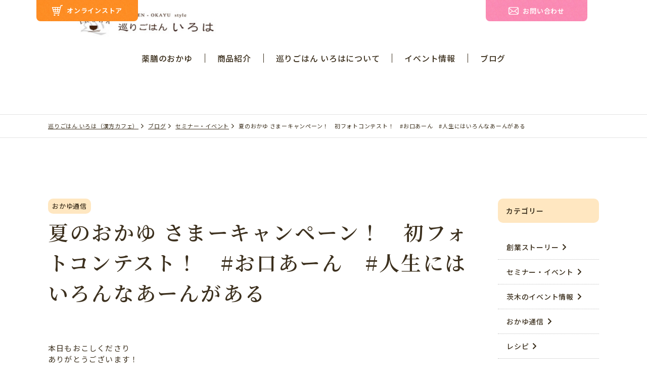

--- FILE ---
content_type: text/html; charset=UTF-8
request_url: https://iroha-michi.com/blog/event/%E5%A4%8F%E3%81%AE%E3%81%8A%E3%81%8B%E3%82%86-%E3%81%95%E3%81%BE%E3%83%BC%E3%82%AD%E3%83%A3%E3%83%B3%E3%83%9A%E3%83%BC%E3%83%B3%EF%BC%81%E3%80%80%E5%88%9D%E3%83%95%E3%82%A9%E3%83%88%E3%82%B3%E3%83%B3/
body_size: 67969
content:
<!DOCTYPE html>
<html lang="ja" prefix="og: https://ogp.me/ns#">
<head>
    <meta charset="UTF-8">
    <meta http-equiv="X-UA-Compatible" content="IE=edge">

            <meta name="description" content="巡りごはん いろは（漢方カフェ）「夏のおかゆ さまーキャンペーン！　初フォトコンテスト！　#お口あーん　#人生にはいろんなあーんがある」ページです。">
        <meta name="viewport" content="width=device-width, initial-scale=1.0">
    <meta name="format-detection" content="telephone=no">

    <meta name="robots" content="NOYDIR">

    <link rel="shortcut icon" href="https://iroha-michi.com/sys/wp-content/themes/iroha/assets/img/common/favicon_2.ico">
    <link rel="apple-touch-icon" href="https://iroha-michi.com/sys/wp-content/themes/iroha/assets/img/common/apple-touch-icon.png">
    <link rel="icon" type="image/png" href="https://iroha-michi.com/sys/wp-content/themes/iroha/assets/img/common/android-chrome-192x192.png">

    <title>夏のおかゆ さまーキャンペーン！　初フォトコンテスト！　#お口あーん　#人生にはいろんなあーんがある | 巡りごはん いろは（漢方カフェ）</title>
<meta name='robots' content='max-image-preview:large' />
<link rel='dns-prefetch' href='//unpkg.com' />
<link rel='dns-prefetch' href='//ajax.googleapis.com' />
<link rel='dns-prefetch' href='//cdn.jsdelivr.net' />
<link rel="alternate" type="application/rss+xml" title="巡りごはん いろは（漢方カフェ） &raquo; フィード" href="https://iroha-michi.com/feed/" />
<link rel="alternate" type="application/rss+xml" title="巡りごはん いろは（漢方カフェ） &raquo; コメントフィード" href="https://iroha-michi.com/comments/feed/" />
<link rel="alternate" type="application/rss+xml" title="巡りごはん いろは（漢方カフェ） &raquo; 夏のおかゆ さまーキャンペーン！　初フォトコンテスト！　#お口あーん　#人生にはいろんなあーんがある のコメントのフィード" href="https://iroha-michi.com/blog/event/%e5%a4%8f%e3%81%ae%e3%81%8a%e3%81%8b%e3%82%86-%e3%81%95%e3%81%be%e3%83%bc%e3%82%ad%e3%83%a3%e3%83%b3%e3%83%9a%e3%83%bc%e3%83%b3%ef%bc%81%e3%80%80%e5%88%9d%e3%83%95%e3%82%a9%e3%83%88%e3%82%b3%e3%83%b3/feed/" />
<script type="text/javascript">
/* <![CDATA[ */
window._wpemojiSettings = {"baseUrl":"https:\/\/s.w.org\/images\/core\/emoji\/15.0.3\/72x72\/","ext":".png","svgUrl":"https:\/\/s.w.org\/images\/core\/emoji\/15.0.3\/svg\/","svgExt":".svg","source":{"concatemoji":"https:\/\/iroha-michi.com\/sys\/wp-includes\/js\/wp-emoji-release.min.js?ver=6.6.4"}};
/*! This file is auto-generated */
!function(i,n){var o,s,e;function c(e){try{var t={supportTests:e,timestamp:(new Date).valueOf()};sessionStorage.setItem(o,JSON.stringify(t))}catch(e){}}function p(e,t,n){e.clearRect(0,0,e.canvas.width,e.canvas.height),e.fillText(t,0,0);var t=new Uint32Array(e.getImageData(0,0,e.canvas.width,e.canvas.height).data),r=(e.clearRect(0,0,e.canvas.width,e.canvas.height),e.fillText(n,0,0),new Uint32Array(e.getImageData(0,0,e.canvas.width,e.canvas.height).data));return t.every(function(e,t){return e===r[t]})}function u(e,t,n){switch(t){case"flag":return n(e,"\ud83c\udff3\ufe0f\u200d\u26a7\ufe0f","\ud83c\udff3\ufe0f\u200b\u26a7\ufe0f")?!1:!n(e,"\ud83c\uddfa\ud83c\uddf3","\ud83c\uddfa\u200b\ud83c\uddf3")&&!n(e,"\ud83c\udff4\udb40\udc67\udb40\udc62\udb40\udc65\udb40\udc6e\udb40\udc67\udb40\udc7f","\ud83c\udff4\u200b\udb40\udc67\u200b\udb40\udc62\u200b\udb40\udc65\u200b\udb40\udc6e\u200b\udb40\udc67\u200b\udb40\udc7f");case"emoji":return!n(e,"\ud83d\udc26\u200d\u2b1b","\ud83d\udc26\u200b\u2b1b")}return!1}function f(e,t,n){var r="undefined"!=typeof WorkerGlobalScope&&self instanceof WorkerGlobalScope?new OffscreenCanvas(300,150):i.createElement("canvas"),a=r.getContext("2d",{willReadFrequently:!0}),o=(a.textBaseline="top",a.font="600 32px Arial",{});return e.forEach(function(e){o[e]=t(a,e,n)}),o}function t(e){var t=i.createElement("script");t.src=e,t.defer=!0,i.head.appendChild(t)}"undefined"!=typeof Promise&&(o="wpEmojiSettingsSupports",s=["flag","emoji"],n.supports={everything:!0,everythingExceptFlag:!0},e=new Promise(function(e){i.addEventListener("DOMContentLoaded",e,{once:!0})}),new Promise(function(t){var n=function(){try{var e=JSON.parse(sessionStorage.getItem(o));if("object"==typeof e&&"number"==typeof e.timestamp&&(new Date).valueOf()<e.timestamp+604800&&"object"==typeof e.supportTests)return e.supportTests}catch(e){}return null}();if(!n){if("undefined"!=typeof Worker&&"undefined"!=typeof OffscreenCanvas&&"undefined"!=typeof URL&&URL.createObjectURL&&"undefined"!=typeof Blob)try{var e="postMessage("+f.toString()+"("+[JSON.stringify(s),u.toString(),p.toString()].join(",")+"));",r=new Blob([e],{type:"text/javascript"}),a=new Worker(URL.createObjectURL(r),{name:"wpTestEmojiSupports"});return void(a.onmessage=function(e){c(n=e.data),a.terminate(),t(n)})}catch(e){}c(n=f(s,u,p))}t(n)}).then(function(e){for(var t in e)n.supports[t]=e[t],n.supports.everything=n.supports.everything&&n.supports[t],"flag"!==t&&(n.supports.everythingExceptFlag=n.supports.everythingExceptFlag&&n.supports[t]);n.supports.everythingExceptFlag=n.supports.everythingExceptFlag&&!n.supports.flag,n.DOMReady=!1,n.readyCallback=function(){n.DOMReady=!0}}).then(function(){return e}).then(function(){var e;n.supports.everything||(n.readyCallback(),(e=n.source||{}).concatemoji?t(e.concatemoji):e.wpemoji&&e.twemoji&&(t(e.twemoji),t(e.wpemoji)))}))}((window,document),window._wpemojiSettings);
/* ]]> */
</script>
<link rel='stylesheet' id='sbr_styles-css' href='https://iroha-michi.com/sys/wp-content/plugins/reviews-feed/assets/css/sbr-styles.css?ver=1.2.0' type='text/css' media='all' />
<style id='wp-emoji-styles-inline-css' type='text/css'>

	img.wp-smiley, img.emoji {
		display: inline !important;
		border: none !important;
		box-shadow: none !important;
		height: 1em !important;
		width: 1em !important;
		margin: 0 0.07em !important;
		vertical-align: -0.1em !important;
		background: none !important;
		padding: 0 !important;
	}
</style>
<link rel='stylesheet' id='wp-block-library-css' href='https://iroha-michi.com/sys/wp-includes/css/dist/block-library/style.min.css?ver=6.6.4' type='text/css' media='all' />
<style id='classic-theme-styles-inline-css' type='text/css'>
/*! This file is auto-generated */
.wp-block-button__link{color:#fff;background-color:#32373c;border-radius:9999px;box-shadow:none;text-decoration:none;padding:calc(.667em + 2px) calc(1.333em + 2px);font-size:1.125em}.wp-block-file__button{background:#32373c;color:#fff;text-decoration:none}
</style>
<style id='global-styles-inline-css' type='text/css'>
:root{--wp--preset--aspect-ratio--square: 1;--wp--preset--aspect-ratio--4-3: 4/3;--wp--preset--aspect-ratio--3-4: 3/4;--wp--preset--aspect-ratio--3-2: 3/2;--wp--preset--aspect-ratio--2-3: 2/3;--wp--preset--aspect-ratio--16-9: 16/9;--wp--preset--aspect-ratio--9-16: 9/16;--wp--preset--color--black: #000000;--wp--preset--color--cyan-bluish-gray: #abb8c3;--wp--preset--color--white: #ffffff;--wp--preset--color--pale-pink: #f78da7;--wp--preset--color--vivid-red: #cf2e2e;--wp--preset--color--luminous-vivid-orange: #ff6900;--wp--preset--color--luminous-vivid-amber: #fcb900;--wp--preset--color--light-green-cyan: #7bdcb5;--wp--preset--color--vivid-green-cyan: #00d084;--wp--preset--color--pale-cyan-blue: #8ed1fc;--wp--preset--color--vivid-cyan-blue: #0693e3;--wp--preset--color--vivid-purple: #9b51e0;--wp--preset--gradient--vivid-cyan-blue-to-vivid-purple: linear-gradient(135deg,rgba(6,147,227,1) 0%,rgb(155,81,224) 100%);--wp--preset--gradient--light-green-cyan-to-vivid-green-cyan: linear-gradient(135deg,rgb(122,220,180) 0%,rgb(0,208,130) 100%);--wp--preset--gradient--luminous-vivid-amber-to-luminous-vivid-orange: linear-gradient(135deg,rgba(252,185,0,1) 0%,rgba(255,105,0,1) 100%);--wp--preset--gradient--luminous-vivid-orange-to-vivid-red: linear-gradient(135deg,rgba(255,105,0,1) 0%,rgb(207,46,46) 100%);--wp--preset--gradient--very-light-gray-to-cyan-bluish-gray: linear-gradient(135deg,rgb(238,238,238) 0%,rgb(169,184,195) 100%);--wp--preset--gradient--cool-to-warm-spectrum: linear-gradient(135deg,rgb(74,234,220) 0%,rgb(151,120,209) 20%,rgb(207,42,186) 40%,rgb(238,44,130) 60%,rgb(251,105,98) 80%,rgb(254,248,76) 100%);--wp--preset--gradient--blush-light-purple: linear-gradient(135deg,rgb(255,206,236) 0%,rgb(152,150,240) 100%);--wp--preset--gradient--blush-bordeaux: linear-gradient(135deg,rgb(254,205,165) 0%,rgb(254,45,45) 50%,rgb(107,0,62) 100%);--wp--preset--gradient--luminous-dusk: linear-gradient(135deg,rgb(255,203,112) 0%,rgb(199,81,192) 50%,rgb(65,88,208) 100%);--wp--preset--gradient--pale-ocean: linear-gradient(135deg,rgb(255,245,203) 0%,rgb(182,227,212) 50%,rgb(51,167,181) 100%);--wp--preset--gradient--electric-grass: linear-gradient(135deg,rgb(202,248,128) 0%,rgb(113,206,126) 100%);--wp--preset--gradient--midnight: linear-gradient(135deg,rgb(2,3,129) 0%,rgb(40,116,252) 100%);--wp--preset--font-size--small: 13px;--wp--preset--font-size--medium: 20px;--wp--preset--font-size--large: 36px;--wp--preset--font-size--x-large: 42px;--wp--preset--spacing--20: 0.44rem;--wp--preset--spacing--30: 0.67rem;--wp--preset--spacing--40: 1rem;--wp--preset--spacing--50: 1.5rem;--wp--preset--spacing--60: 2.25rem;--wp--preset--spacing--70: 3.38rem;--wp--preset--spacing--80: 5.06rem;--wp--preset--shadow--natural: 6px 6px 9px rgba(0, 0, 0, 0.2);--wp--preset--shadow--deep: 12px 12px 50px rgba(0, 0, 0, 0.4);--wp--preset--shadow--sharp: 6px 6px 0px rgba(0, 0, 0, 0.2);--wp--preset--shadow--outlined: 6px 6px 0px -3px rgba(255, 255, 255, 1), 6px 6px rgba(0, 0, 0, 1);--wp--preset--shadow--crisp: 6px 6px 0px rgba(0, 0, 0, 1);}:where(.is-layout-flex){gap: 0.5em;}:where(.is-layout-grid){gap: 0.5em;}body .is-layout-flex{display: flex;}.is-layout-flex{flex-wrap: wrap;align-items: center;}.is-layout-flex > :is(*, div){margin: 0;}body .is-layout-grid{display: grid;}.is-layout-grid > :is(*, div){margin: 0;}:where(.wp-block-columns.is-layout-flex){gap: 2em;}:where(.wp-block-columns.is-layout-grid){gap: 2em;}:where(.wp-block-post-template.is-layout-flex){gap: 1.25em;}:where(.wp-block-post-template.is-layout-grid){gap: 1.25em;}.has-black-color{color: var(--wp--preset--color--black) !important;}.has-cyan-bluish-gray-color{color: var(--wp--preset--color--cyan-bluish-gray) !important;}.has-white-color{color: var(--wp--preset--color--white) !important;}.has-pale-pink-color{color: var(--wp--preset--color--pale-pink) !important;}.has-vivid-red-color{color: var(--wp--preset--color--vivid-red) !important;}.has-luminous-vivid-orange-color{color: var(--wp--preset--color--luminous-vivid-orange) !important;}.has-luminous-vivid-amber-color{color: var(--wp--preset--color--luminous-vivid-amber) !important;}.has-light-green-cyan-color{color: var(--wp--preset--color--light-green-cyan) !important;}.has-vivid-green-cyan-color{color: var(--wp--preset--color--vivid-green-cyan) !important;}.has-pale-cyan-blue-color{color: var(--wp--preset--color--pale-cyan-blue) !important;}.has-vivid-cyan-blue-color{color: var(--wp--preset--color--vivid-cyan-blue) !important;}.has-vivid-purple-color{color: var(--wp--preset--color--vivid-purple) !important;}.has-black-background-color{background-color: var(--wp--preset--color--black) !important;}.has-cyan-bluish-gray-background-color{background-color: var(--wp--preset--color--cyan-bluish-gray) !important;}.has-white-background-color{background-color: var(--wp--preset--color--white) !important;}.has-pale-pink-background-color{background-color: var(--wp--preset--color--pale-pink) !important;}.has-vivid-red-background-color{background-color: var(--wp--preset--color--vivid-red) !important;}.has-luminous-vivid-orange-background-color{background-color: var(--wp--preset--color--luminous-vivid-orange) !important;}.has-luminous-vivid-amber-background-color{background-color: var(--wp--preset--color--luminous-vivid-amber) !important;}.has-light-green-cyan-background-color{background-color: var(--wp--preset--color--light-green-cyan) !important;}.has-vivid-green-cyan-background-color{background-color: var(--wp--preset--color--vivid-green-cyan) !important;}.has-pale-cyan-blue-background-color{background-color: var(--wp--preset--color--pale-cyan-blue) !important;}.has-vivid-cyan-blue-background-color{background-color: var(--wp--preset--color--vivid-cyan-blue) !important;}.has-vivid-purple-background-color{background-color: var(--wp--preset--color--vivid-purple) !important;}.has-black-border-color{border-color: var(--wp--preset--color--black) !important;}.has-cyan-bluish-gray-border-color{border-color: var(--wp--preset--color--cyan-bluish-gray) !important;}.has-white-border-color{border-color: var(--wp--preset--color--white) !important;}.has-pale-pink-border-color{border-color: var(--wp--preset--color--pale-pink) !important;}.has-vivid-red-border-color{border-color: var(--wp--preset--color--vivid-red) !important;}.has-luminous-vivid-orange-border-color{border-color: var(--wp--preset--color--luminous-vivid-orange) !important;}.has-luminous-vivid-amber-border-color{border-color: var(--wp--preset--color--luminous-vivid-amber) !important;}.has-light-green-cyan-border-color{border-color: var(--wp--preset--color--light-green-cyan) !important;}.has-vivid-green-cyan-border-color{border-color: var(--wp--preset--color--vivid-green-cyan) !important;}.has-pale-cyan-blue-border-color{border-color: var(--wp--preset--color--pale-cyan-blue) !important;}.has-vivid-cyan-blue-border-color{border-color: var(--wp--preset--color--vivid-cyan-blue) !important;}.has-vivid-purple-border-color{border-color: var(--wp--preset--color--vivid-purple) !important;}.has-vivid-cyan-blue-to-vivid-purple-gradient-background{background: var(--wp--preset--gradient--vivid-cyan-blue-to-vivid-purple) !important;}.has-light-green-cyan-to-vivid-green-cyan-gradient-background{background: var(--wp--preset--gradient--light-green-cyan-to-vivid-green-cyan) !important;}.has-luminous-vivid-amber-to-luminous-vivid-orange-gradient-background{background: var(--wp--preset--gradient--luminous-vivid-amber-to-luminous-vivid-orange) !important;}.has-luminous-vivid-orange-to-vivid-red-gradient-background{background: var(--wp--preset--gradient--luminous-vivid-orange-to-vivid-red) !important;}.has-very-light-gray-to-cyan-bluish-gray-gradient-background{background: var(--wp--preset--gradient--very-light-gray-to-cyan-bluish-gray) !important;}.has-cool-to-warm-spectrum-gradient-background{background: var(--wp--preset--gradient--cool-to-warm-spectrum) !important;}.has-blush-light-purple-gradient-background{background: var(--wp--preset--gradient--blush-light-purple) !important;}.has-blush-bordeaux-gradient-background{background: var(--wp--preset--gradient--blush-bordeaux) !important;}.has-luminous-dusk-gradient-background{background: var(--wp--preset--gradient--luminous-dusk) !important;}.has-pale-ocean-gradient-background{background: var(--wp--preset--gradient--pale-ocean) !important;}.has-electric-grass-gradient-background{background: var(--wp--preset--gradient--electric-grass) !important;}.has-midnight-gradient-background{background: var(--wp--preset--gradient--midnight) !important;}.has-small-font-size{font-size: var(--wp--preset--font-size--small) !important;}.has-medium-font-size{font-size: var(--wp--preset--font-size--medium) !important;}.has-large-font-size{font-size: var(--wp--preset--font-size--large) !important;}.has-x-large-font-size{font-size: var(--wp--preset--font-size--x-large) !important;}
:where(.wp-block-post-template.is-layout-flex){gap: 1.25em;}:where(.wp-block-post-template.is-layout-grid){gap: 1.25em;}
:where(.wp-block-columns.is-layout-flex){gap: 2em;}:where(.wp-block-columns.is-layout-grid){gap: 2em;}
:root :where(.wp-block-pullquote){font-size: 1.5em;line-height: 1.6;}
</style>
<link rel='stylesheet' id='contact-form-7-css' href='https://iroha-michi.com/sys/wp-content/plugins/contact-form-7/includes/css/styles.css?ver=6.0.2' type='text/css' media='all' />
<link rel='stylesheet' id='cf7msm_styles-css' href='https://iroha-michi.com/sys/wp-content/plugins/contact-form-7-multi-step-module/resources/cf7msm.css?ver=4.4.1' type='text/css' media='all' />
<link rel='stylesheet' id='events-manager-css' href='https://iroha-michi.com/sys/wp-content/plugins/events-manager/includes/css/events-manager.min.css?ver=6.6.3' type='text/css' media='all' />
<link rel='stylesheet' id='swiper-css-css' href='https://cdn.jsdelivr.net/npm/swiper@8/swiper-bundle.min.css?ver=1.0.1' type='text/css' media='all' />
<link rel='stylesheet' id='style-css-css' href='https://iroha-michi.com/sys/wp-content/themes/iroha/assets/css/style.css?ver=1.0.2' type='text/css' media='all' />
<script type="text/javascript" src="https://ajax.googleapis.com/ajax/libs/jquery/1.8.3/jquery.min.js?ver=1.0.1" id="jquery-js"></script>
<script type="text/javascript" src="https://iroha-michi.com/sys/wp-includes/js/jquery/ui/core.min.js?ver=1.13.3" id="jquery-ui-core-js"></script>
<script type="text/javascript" src="https://iroha-michi.com/sys/wp-includes/js/jquery/ui/mouse.min.js?ver=1.13.3" id="jquery-ui-mouse-js"></script>
<script type="text/javascript" src="https://iroha-michi.com/sys/wp-includes/js/jquery/ui/sortable.min.js?ver=1.13.3" id="jquery-ui-sortable-js"></script>
<script type="text/javascript" src="https://iroha-michi.com/sys/wp-includes/js/jquery/ui/datepicker.min.js?ver=1.13.3" id="jquery-ui-datepicker-js"></script>
<script type="text/javascript" id="jquery-ui-datepicker-js-after">
/* <![CDATA[ */
jQuery(function(jQuery){jQuery.datepicker.setDefaults({"closeText":"\u9589\u3058\u308b","currentText":"\u4eca\u65e5","monthNames":["1\u6708","2\u6708","3\u6708","4\u6708","5\u6708","6\u6708","7\u6708","8\u6708","9\u6708","10\u6708","11\u6708","12\u6708"],"monthNamesShort":["1\u6708","2\u6708","3\u6708","4\u6708","5\u6708","6\u6708","7\u6708","8\u6708","9\u6708","10\u6708","11\u6708","12\u6708"],"nextText":"\u6b21","prevText":"\u524d","dayNames":["\u65e5\u66dc\u65e5","\u6708\u66dc\u65e5","\u706b\u66dc\u65e5","\u6c34\u66dc\u65e5","\u6728\u66dc\u65e5","\u91d1\u66dc\u65e5","\u571f\u66dc\u65e5"],"dayNamesShort":["\u65e5","\u6708","\u706b","\u6c34","\u6728","\u91d1","\u571f"],"dayNamesMin":["\u65e5","\u6708","\u706b","\u6c34","\u6728","\u91d1","\u571f"],"dateFormat":"yy\u5e74mm\u6708d\u65e5","firstDay":1,"isRTL":false});});
/* ]]> */
</script>
<script type="text/javascript" src="https://iroha-michi.com/sys/wp-includes/js/jquery/ui/resizable.min.js?ver=1.13.3" id="jquery-ui-resizable-js"></script>
<script type="text/javascript" src="https://iroha-michi.com/sys/wp-includes/js/jquery/ui/draggable.min.js?ver=1.13.3" id="jquery-ui-draggable-js"></script>
<script type="text/javascript" src="https://iroha-michi.com/sys/wp-includes/js/jquery/ui/controlgroup.min.js?ver=1.13.3" id="jquery-ui-controlgroup-js"></script>
<script type="text/javascript" src="https://iroha-michi.com/sys/wp-includes/js/jquery/ui/checkboxradio.min.js?ver=1.13.3" id="jquery-ui-checkboxradio-js"></script>
<script type="text/javascript" src="https://iroha-michi.com/sys/wp-includes/js/jquery/ui/button.min.js?ver=1.13.3" id="jquery-ui-button-js"></script>
<script type="text/javascript" src="https://iroha-michi.com/sys/wp-includes/js/jquery/ui/dialog.min.js?ver=1.13.3" id="jquery-ui-dialog-js"></script>
<script type="text/javascript" id="events-manager-js-extra">
/* <![CDATA[ */
var EM = {"ajaxurl":"https:\/\/iroha-michi.com\/sys\/wp-admin\/admin-ajax.php","locationajaxurl":"https:\/\/iroha-michi.com\/sys\/wp-admin\/admin-ajax.php?action=locations_search","firstDay":"1","locale":"ja","dateFormat":"yy-mm-dd","ui_css":"https:\/\/iroha-michi.com\/sys\/wp-content\/plugins\/events-manager\/includes\/css\/jquery-ui\/build.min.css","show24hours":"1","is_ssl":"1","autocomplete_limit":"10","calendar":{"breakpoints":{"small":560,"medium":908,"large":false}},"phone":"","datepicker":{"format":"Y-m-d","locale":"ja"},"search":{"breakpoints":{"small":650,"medium":850,"full":false}},"url":"https:\/\/iroha-michi.com\/sys\/wp-content\/plugins\/events-manager","bookingInProgress":"\u4e88\u7d04\u7533\u8fbc\u307f\u304c\u884c\u308f\u308c\u308b\u307e\u3067\u304a\u5f85\u3061\u304f\u3060\u3055\u3044\u3002","tickets_save":"\u30c1\u30b1\u30c3\u30c8\u3092\u4fdd\u5b58","bookingajaxurl":"https:\/\/iroha-michi.com\/sys\/wp-admin\/admin-ajax.php","bookings_export_save":"\u4e88\u7d04\u60c5\u5831\u306e\u30a8\u30af\u30b9\u30dd\u30fc\u30c8","bookings_settings_save":"\u8a2d\u5b9a\u3092\u4fdd\u5b58","booking_delete":"\u672c\u5f53\u306b\u524a\u9664\u3057\u307e\u3059\u304b ?","booking_offset":"30","bookings":{"submit_button":{"text":{"default":"\u7533\u3057\u8fbc\u3080","free":"\u7533\u3057\u8fbc\u3080","payment":"Submit Booking - %s","processing":"Processing ..."}},"update_listener":""},"bb_full":"\u58f2\u308a\u5207\u308c","bb_book":"\u4eca\u3059\u3050\u4e88\u7d04","bb_booking":"\u4e88\u7d04\u7533\u8fbc\u307f\u3092\u51e6\u7406\u3057\u3066\u3044\u307e\u3059...","bb_booked":"\u4e88\u7d04\u3092\u7533\u8acb\u3057\u307e\u3057\u305f\u3002","bb_error":"\u4e88\u7d04\u30a8\u30e9\u30fc\u3067\u3059\u3002\u518d\u8a66\u884c\u3057\u307e\u3059\u304b\uff1f","bb_cancel":"\u30ad\u30e3\u30f3\u30bb\u30eb","bb_canceling":"\u30ad\u30e3\u30f3\u30bb\u30eb\u51e6\u7406\u4e2d...","bb_cancelled":"\u30ad\u30e3\u30f3\u30bb\u30eb\u6e08\u307f","bb_cancel_error":"\u30ad\u30e3\u30f3\u30bb\u30eb\u30a8\u30e9\u30fc\u3067\u3059\u3002\u518d\u8a66\u884c\u3057\u307e\u3059\u304b\uff1f","txt_search":"\u691c\u7d22","txt_searching":"\u691c\u7d22\u4e2d...","txt_loading":"\u8aad\u307f\u8fbc\u307f\u4e2d\u2026"};
/* ]]> */
</script>
<script type="text/javascript" src="https://iroha-michi.com/sys/wp-content/plugins/events-manager/includes/js/events-manager.js?ver=6.6.3" id="events-manager-js"></script>
<script type="text/javascript" src="https://iroha-michi.com/sys/wp-content/plugins/events-manager/includes/external/flatpickr/l10n/ja.js?ver=6.6.3" id="em-flatpickr-localization-js"></script>
<link rel="https://api.w.org/" href="https://iroha-michi.com/wp-json/" /><link rel="alternate" title="JSON" type="application/json" href="https://iroha-michi.com/wp-json/wp/v2/posts/21857" /><link rel="EditURI" type="application/rsd+xml" title="RSD" href="https://iroha-michi.com/sys/xmlrpc.php?rsd" />
<meta name="generator" content="WordPress 6.6.4" />
<link rel="canonical" href="https://iroha-michi.com/blog/event/%e5%a4%8f%e3%81%ae%e3%81%8a%e3%81%8b%e3%82%86-%e3%81%95%e3%81%be%e3%83%bc%e3%82%ad%e3%83%a3%e3%83%b3%e3%83%9a%e3%83%bc%e3%83%b3%ef%bc%81%e3%80%80%e5%88%9d%e3%83%95%e3%82%a9%e3%83%88%e3%82%b3%e3%83%b3/" />
<link rel='shortlink' href='https://iroha-michi.com/?p=21857' />
<link rel="alternate" title="oEmbed (JSON)" type="application/json+oembed" href="https://iroha-michi.com/wp-json/oembed/1.0/embed?url=https%3A%2F%2Firoha-michi.com%2Fblog%2Fevent%2F%25e5%25a4%258f%25e3%2581%25ae%25e3%2581%258a%25e3%2581%258b%25e3%2582%2586-%25e3%2581%2595%25e3%2581%25be%25e3%2583%25bc%25e3%2582%25ad%25e3%2583%25a3%25e3%2583%25b3%25e3%2583%259a%25e3%2583%25bc%25e3%2583%25b3%25ef%25bc%2581%25e3%2580%2580%25e5%2588%259d%25e3%2583%2595%25e3%2582%25a9%25e3%2583%2588%25e3%2582%25b3%25e3%2583%25b3%2F" />
<link rel="alternate" title="oEmbed (XML)" type="text/xml+oembed" href="https://iroha-michi.com/wp-json/oembed/1.0/embed?url=https%3A%2F%2Firoha-michi.com%2Fblog%2Fevent%2F%25e5%25a4%258f%25e3%2581%25ae%25e3%2581%258a%25e3%2581%258b%25e3%2582%2586-%25e3%2581%2595%25e3%2581%25be%25e3%2583%25bc%25e3%2582%25ad%25e3%2583%25a3%25e3%2583%25b3%25e3%2583%259a%25e3%2583%25bc%25e3%2583%25b3%25ef%25bc%2581%25e3%2580%2580%25e5%2588%259d%25e3%2583%2595%25e3%2582%25a9%25e3%2583%2588%25e3%2582%25b3%25e3%2583%25b3%2F&#038;format=xml" />
        <link rel="icon" href="https://iroha-michi.com/sys/wp-content/themes/iroha/assets/img/common/favicon.ico" sizes="any">
        <link rel="icon" type="image/svg+xml" href="https://iroha-michi.com/sys/wp-content/themes/iroha/assets/img/common/icon.svg">
        <link rel="apple-touch-icon" href="https://iroha-michi.com/sys/wp-content/themes/iroha/assets/img/common/apple-touch-icon.png">
        
<meta property="og:type" content="article">
<meta property="og:url" content="https://iroha-michi.com/blog/event/%E5%A4%8F%E3%81%AE%E3%81%8A%E3%81%8B%E3%82%86-%E3%81%95%E3%81%BE%E3%83%BC%E3%82%AD%E3%83%A3%E3%83%B3%E3%83%9A%E3%83%BC%E3%83%B3%EF%BC%81%E3%80%80%E5%88%9D%E3%83%95%E3%82%A9%E3%83%88%E3%82%B3%E3%83%B3/">
<meta property="og:title" content="夏のおかゆ さまーキャンペーン！　初フォトコンテスト！　#お口あーん　#人生にはいろんなあーんがある">
<meta property="og:site_name" content="巡りごはん いろは（漢方カフェ）">
<meta property="og:image" content="https://iroha-michi.com/sys/wp-content/uploads/2023/08/365869032_3458593934353667_3753089853267349204_n.jpg">
<meta property="og:description" content="&nbsp; 本日もおこしくださり ありがとうございます！ &nbsp; &nbsp; &nbsp; &nbsp; いつもブログをご覧くださり感謝申し上げます。...">
<meta property="og:locale" content="ja_JP">
<meta name="twitter:card" content="summary_large_image">
<meta name="twitter:title" content="夏のおかゆ さまーキャンペーン！　初フォトコンテスト！　#お口あーん　#人生にはいろんなあーんがある">
<meta name="twitter:description" content="&nbsp; 本日もおこしくださり ありがとうございます！ &nbsp; &nbsp; &nbsp; &nbsp; いつもブログをご覧くださり感謝申し上げます。...">
<meta name="twitter:url" content="https://iroha-michi.com/blog/event/%E5%A4%8F%E3%81%AE%E3%81%8A%E3%81%8B%E3%82%86-%E3%81%95%E3%81%BE%E3%83%BC%E3%82%AD%E3%83%A3%E3%83%B3%E3%83%9A%E3%83%BC%E3%83%B3%EF%BC%81%E3%80%80%E5%88%9D%E3%83%95%E3%82%A9%E3%83%88%E3%82%B3%E3%83%B3/">
<meta name="twitter:image" content="https://iroha-michi.com/sys/wp-content/uploads/2023/08/365869032_3458593934353667_3753089853267349204_n.jpg">
        
    <!-- Google Tag Manager -->
    <script>(function(w,d,s,l,i){w[l]=w[l]||[];w[l].push({'gtm.start':
    new Date().getTime(),event:'gtm.js'});var f=d.getElementsByTagName(s)[0],
    j=d.createElement(s),dl=l!='dataLayer'?'&l='+l:'';j.async=true;j.src=
    'https://www.googletagmanager.com/gtm.js?id='+i+dl;f.parentNode.insertBefore(j,f);
    })(window,document,'script','dataLayer','GTM-5DKXXL6L');</script>
    <!-- End Google Tag Manager -->
        
            <style id="wpforms-css-vars-root">
				:root {
					--wpforms-field-border-radius: 3px;
--wpforms-field-border-style: solid;
--wpforms-field-border-size: 1px;
--wpforms-field-background-color: #ffffff;
--wpforms-field-border-color: rgba( 0, 0, 0, 0.25 );
--wpforms-field-border-color-spare: rgba( 0, 0, 0, 0.25 );
--wpforms-field-text-color: rgba( 0, 0, 0, 0.7 );
--wpforms-field-menu-color: #ffffff;
--wpforms-label-color: rgba( 0, 0, 0, 0.85 );
--wpforms-label-sublabel-color: rgba( 0, 0, 0, 0.55 );
--wpforms-label-error-color: #d63637;
--wpforms-button-border-radius: 3px;
--wpforms-button-border-style: none;
--wpforms-button-border-size: 1px;
--wpforms-button-background-color: #066aab;
--wpforms-button-border-color: #066aab;
--wpforms-button-text-color: #ffffff;
--wpforms-page-break-color: #066aab;
--wpforms-background-image: none;
--wpforms-background-position: center center;
--wpforms-background-repeat: no-repeat;
--wpforms-background-size: cover;
--wpforms-background-width: 100px;
--wpforms-background-height: 100px;
--wpforms-background-color: rgba( 0, 0, 0, 0 );
--wpforms-background-url: none;
--wpforms-container-padding: 0px;
--wpforms-container-border-style: none;
--wpforms-container-border-width: 1px;
--wpforms-container-border-color: #000000;
--wpforms-container-border-radius: 3px;
--wpforms-field-size-input-height: 43px;
--wpforms-field-size-input-spacing: 15px;
--wpforms-field-size-font-size: 16px;
--wpforms-field-size-line-height: 19px;
--wpforms-field-size-padding-h: 14px;
--wpforms-field-size-checkbox-size: 16px;
--wpforms-field-size-sublabel-spacing: 5px;
--wpforms-field-size-icon-size: 1;
--wpforms-label-size-font-size: 16px;
--wpforms-label-size-line-height: 19px;
--wpforms-label-size-sublabel-font-size: 14px;
--wpforms-label-size-sublabel-line-height: 17px;
--wpforms-button-size-font-size: 17px;
--wpforms-button-size-height: 41px;
--wpforms-button-size-padding-h: 15px;
--wpforms-button-size-margin-top: 10px;
--wpforms-container-shadow-size-box-shadow: none;

				}
			</style>
    <!-- Google Tag Manager -->
	<script>(function(w,d,s,l,i){w[l]=w[l]||[];w[l].push({'gtm.start':
	new Date().getTime(),event:'gtm.js'});var f=d.getElementsByTagName(s)[0],
	j=d.createElement(s),dl=l!='dataLayer'?'&l='+l:'';j.async=true;j.src=
	'https://www.googletagmanager.com/gtm.js?id='+i+dl;f.parentNode.insertBefore(j,f);
	})(window,document,'script','dataLayer','GTM-00000');</script>
	<!-- End Google Tag Manager -->
</head>
<body>

	<!-- Google Tag Manager (noscript) -->
	<noscript><iframe src="https://www.googletagmanager.com/ns.html?id=GTM-5DKXXL6L"
	height="0" width="0" style="display:none;visibility:hidden"></iframe></noscript>
	<!-- End Google Tag Manager (noscript) -->

	<button class="toTop js-backToTop">
		<picture>
			<source media="(min-width: 1024px)" srcset="https://iroha-michi.com/sys/wp-content/themes/iroha/assets/img/common/img_totop.png">
			<img src="https://iroha-michi.com/sys/wp-content/themes/iroha/assets/img/common/img_totop-sp.png" alt="">
		</picture>
	</button>

	<header class="l-header">
		<h1 class="l-header__logo"><a href="https://iroha-michi.com/"><img src="https://iroha-michi.com/sys/wp-content/themes/iroha/assets/img/common/img_logo.jpg" alt="巡りごはんいろは"></a></h1>
		<button class="l-navBtn js-navBtn"></button>
		<div class="l-navWrap js-nav">
            <div class="l-navInr">
                <ul class="l-nav">


<li id="menu-item-23223" class="menu-item menu-item-type-post_type menu-item-object-page menu-item-23223"><a href="https://iroha-michi.com/features/">薬膳のおかゆ</a></li>
<li id="menu-item-23224" class="menu-item menu-item-type-post_type menu-item-object-page menu-item-23224"><a href="https://iroha-michi.com/products/">商品紹介</a></li>
<li id="menu-item-23225" class="menu-item menu-item-type-post_type menu-item-object-page menu-item-23225"><a href="https://iroha-michi.com/about/">巡りごはん いろはについて</a></li>
<li id="menu-item-23226" class="menu-item menu-item-type-post_type menu-item-object-page menu-item-23226"><a href="https://iroha-michi.com/event/">イベント情報</a></li>
<li id="menu-item-23227" class="menu-item menu-item-type-taxonomy menu-item-object-category current-post-ancestor menu-item-23227"><a href="https://iroha-michi.com/category/blog/">ブログ</a></li>


				</ul>
				<div class="l-navSub">
					<ul class="l-navSub__inr">
						<li><a href="https://meguriiroha.theshop.jp/" target="_blank" rel="noopener"><span class="anime">オンラインストア</span></a></li>
						<li><a href="https://iroha-michi.com/contact/"><span class="anime">お問い合わせ</span></a></li>
					</ul>
				</div>
			</div>
			<!-- l-navInr -->
		</div>
		<!-- l-navWrap -->
	</header>

	<main class="l-main">
	<div class="c-breadcrumb">
            <div class="c-breadcrumb__inr">
                <div class="c-breadcrumb__list" typeof="BreadcrumbList" vocab="https://schema.org/">


<!-- Breadcrumb NavXT 7.3.1 -->
<span property="itemListElement" typeof="ListItem"><a property="item" typeof="WebPage" title="巡りごはん いろは（漢方カフェ）へ移動する" href="https://iroha-michi.com" class="home" ><span property="name">巡りごはん いろは（漢方カフェ）</span></a><meta property="position" content="1"></span><span typeof="v:Breadcrumb"><a rel="v:url" property="v:title" title="Go to the ブログ category archives." href="https://iroha-michi.com/category/blog/" class="taxonomy category">ブログ</a></span><span typeof="v:Breadcrumb"><a rel="v:url" property="v:title" title="Go to the セミナー・イベント category archives." href="https://iroha-michi.com/category/blog/event/" class="taxonomy category">セミナー・イベント</a></span><span property="itemListElement" typeof="ListItem"><span property="name" class="post post-post current-item">夏のおかゆ さまーキャンペーン！　初フォトコンテスト！　#お口あーん　#人生にはいろんなあーんがある</span><meta property="url" content="https://iroha-michi.com/blog/event/%e5%a4%8f%e3%81%ae%e3%81%8a%e3%81%8b%e3%82%86-%e3%81%95%e3%81%be%e3%83%bc%e3%82%ad%e3%83%a3%e3%83%b3%e3%83%9a%e3%83%bc%e3%83%b3%ef%bc%81%e3%80%80%e5%88%9d%e3%83%95%e3%82%a9%e3%83%88%e3%82%b3%e3%83%b3/"><meta property="position" content="4"></span>

                </div>
                <!-- c-breadcrumb__list -->
            </div>
            <!-- c-breadcrumb__inr -->
        </div>
        <!-- c-breadcrumb -->


		<div class="l-wrap">
            <section class="l-sec l-grid" data-layout="list">
				<div class="l-sec__inr">





                <div>


	

                    <div class="c-columnCat">おかゆ通信</div>


    

					<h2 class="c-secHead" data-layout="Left"><span>夏のおかゆ さまーキャンペーン！　初フォトコンテスト！　#お口あーん　#人生にはいろんなあーんがある</span></h2>
				</div>
                <div class="c-column">
                    
	<p>&nbsp;</p>
<p>本日もおこしくださり<br />
ありがとうございます！</p>
<p>&nbsp;</p>
<p>&nbsp;</p>
<p>&nbsp;</p>
<p>&nbsp;</p>
<p>いつもブログをご覧くださり感謝申し上げます。</p>
<p>&nbsp;</p>
<p>&nbsp;</p>
<p>&nbsp;</p>
<p>&nbsp;</p>
<p>&nbsp;</p>
<p>&nbsp;</p>
<p>&nbsp;</p>
<p>&nbsp;</p>
<p>&nbsp;</p>
<p>さて！<br />
<span style="font-size: 18pt;"><strong><span style="color: #ff99cc;">初 ！</span></strong></span></p>
<p>&nbsp;</p>
<p>&nbsp;</p>
<p>&nbsp;</p>
<p>&nbsp;</p>
<p><span style="font-size: 14pt;"><strong><span style="color: #ff99cc;">初！フォトコンテスト開催！</span></strong></span></p>
<p>&nbsp;</p>
<p>&nbsp;</p>
<p>&nbsp;</p>
<p>&nbsp;</p>
<p>&nbsp;</p>
<p>&nbsp;</p>
<p>&nbsp;</p>
<p><span style="font-size: 18pt;"><strong><span style="color: #ff99cc;">＼ 夏のおかゆさまー ╱</span></strong></span></p>
<p>&nbsp;</p>
<p><strong><span style="color: #ff99cc;">【初！フォトコンテスト開催！受賞者には素敵プレゼント！】</span></strong></p>
<p>&nbsp;</p>
<p>&nbsp;</p>
<p>&nbsp;</p>
<p>&nbsp;</p>
<p>&nbsp;</p>
<p>&nbsp;</p>
<p>まずは<br />
いつも当店のおかゆをご愛顧いただきありがとうございます。</p>
<p><img loading="lazy" decoding="async" class="alignnone wp-image-21866" src="https://iroha-michi.com/sys/wp-content/uploads/2023/08/５種類-scaled.jpg" alt="" width="479" height="361" srcset="https://iroha-michi.com/sys/wp-content/uploads/2023/08/５種類-scaled.jpg 2560w, https://iroha-michi.com/sys/wp-content/uploads/2023/08/５種類-300x226.jpg 300w, https://iroha-michi.com/sys/wp-content/uploads/2023/08/５種類-1024x772.jpg 1024w, https://iroha-michi.com/sys/wp-content/uploads/2023/08/５種類-768x579.jpg 768w, https://iroha-michi.com/sys/wp-content/uploads/2023/08/５種類-1536x1158.jpg 1536w, https://iroha-michi.com/sys/wp-content/uploads/2023/08/５種類-2048x1543.jpg 2048w, https://iroha-michi.com/sys/wp-content/uploads/2023/08/５種類-250x188.jpg 250w" sizes="(max-width: 479px) 100vw, 479px" /></p>
<p>&nbsp;</p>
<p>*</p>
<p>*</p>
<p><img loading="lazy" decoding="async" class="alignnone wp-image-21865" src="https://iroha-michi.com/sys/wp-content/uploads/2023/08/5種.jpg" alt="" width="477" height="432" srcset="https://iroha-michi.com/sys/wp-content/uploads/2023/08/5種.jpg 1536w, https://iroha-michi.com/sys/wp-content/uploads/2023/08/5種-300x272.jpg 300w, https://iroha-michi.com/sys/wp-content/uploads/2023/08/5種-1024x927.jpg 1024w, https://iroha-michi.com/sys/wp-content/uploads/2023/08/5種-768x696.jpg 768w, https://iroha-michi.com/sys/wp-content/uploads/2023/08/5種-250x226.jpg 250w" sizes="(max-width: 477px) 100vw, 477px" /></p>
<p>*<br />
*</p>
<p>&nbsp;</p>
<p>&nbsp;</p>
<p>&nbsp;</p>
<p>&nbsp;</p>
<p>&nbsp;</p>
<p>この度<br />
<span style="font-size: 14pt;"><strong><span style="color: #ff99cc;">夏のキャンペーン</span></strong></span>として</p>
<p>&nbsp;</p>
<p>&nbsp;</p>
<p><span style="font-size: 18pt;"><strong><span style="color: #ff6600;">「お口あーん」</span></strong></span>の 写真を<strong><span style="color: #ff99cc;">ハッシュタグで投稿していただいた方の中から</span></strong></p>
<p><strong><span style="color: #ff99cc;">受賞者の方にプレゼントをさせていただくこととなりました！</span></strong></p>
<p>&nbsp;</p>
<p><img loading="lazy" decoding="async" class="alignnone wp-image-21802" src="https://iroha-michi.com/sys/wp-content/uploads/2023/07/あーん.png" alt="" width="507" height="232" srcset="https://iroha-michi.com/sys/wp-content/uploads/2023/07/あーん.png 1895w, https://iroha-michi.com/sys/wp-content/uploads/2023/07/あーん-300x138.png 300w, https://iroha-michi.com/sys/wp-content/uploads/2023/07/あーん-1024x470.png 1024w, https://iroha-michi.com/sys/wp-content/uploads/2023/07/あーん-768x352.png 768w, https://iroha-michi.com/sys/wp-content/uploads/2023/07/あーん-1536x704.png 1536w, https://iroha-michi.com/sys/wp-content/uploads/2023/07/あーん-250x115.png 250w" sizes="(max-width: 507px) 100vw, 507px" /></p>
<p>&nbsp;</p>
<p>*<br />
*</p>
<p>&nbsp;</p>
<p>&nbsp;</p>
<p>&nbsp;</p>
<p>&nbsp;</p>
<p>&nbsp;</p>
<p>&nbsp;</p>
<p><span style="font-size: 18pt;"><strong><span style="color: #ff99cc;">「巡りごはん いろは </span></strong></span></p>
<p><span style="font-size: 18pt;"><strong><span style="color: #ff99cc;">フォトコンテスト</span></strong><strong><span style="color: #ff6600;"> “お口あーん”</span></strong></span><strong><span style="color: #ff99cc;">」を初開催します！</span></strong></p>
<p>&nbsp;</p>
<p><img loading="lazy" decoding="async" class="alignnone wp-image-21859" src="https://iroha-michi.com/sys/wp-content/uploads/2023/08/365869032_3458593934353667_3753089853267349204_n.jpg" alt="" width="498" height="498" srcset="https://iroha-michi.com/sys/wp-content/uploads/2023/08/365869032_3458593934353667_3753089853267349204_n.jpg 2048w, https://iroha-michi.com/sys/wp-content/uploads/2023/08/365869032_3458593934353667_3753089853267349204_n-300x300.jpg 300w, https://iroha-michi.com/sys/wp-content/uploads/2023/08/365869032_3458593934353667_3753089853267349204_n-1024x1024.jpg 1024w, https://iroha-michi.com/sys/wp-content/uploads/2023/08/365869032_3458593934353667_3753089853267349204_n-768x768.jpg 768w, https://iroha-michi.com/sys/wp-content/uploads/2023/08/365869032_3458593934353667_3753089853267349204_n-1536x1536.jpg 1536w, https://iroha-michi.com/sys/wp-content/uploads/2023/08/365869032_3458593934353667_3753089853267349204_n-250x250.jpg 250w, https://iroha-michi.com/sys/wp-content/uploads/2023/08/365869032_3458593934353667_3753089853267349204_n-70x70.jpg 70w" sizes="(max-width: 498px) 100vw, 498px" /></p>
<p>&nbsp;</p>
<p>*</p>
<p>*</p>
<p><span style="background-color: #f5dca9;"><a style="background-color: #f5dca9;" href="https://irohanookayu.hp.peraichi.com/?fbclid=IwAR035zqZ3MU6AfttassFdwHNQDb5cbEEBJRDEc3l7bjH4cq_KuFb0U_GY8o">いろはのおかゆのご紹介ページ</a></span></p>
<p>&nbsp;</p>
<p>&nbsp;</p>
<p>&nbsp;</p>
<p>&nbsp;</p>
<p>&nbsp;</p>
<p>【 詳細 】</p>
<p>&nbsp;</p>
<p>１．日時：</p>
<p><strong><span style="color: #ff99cc;">　２０２３</span></strong><span style="font-size: 14pt;"><strong><span style="color: #ff99cc;">年８月８日～９月０３日</span></strong></span></p>
<p>&nbsp;</p>
<p>&nbsp;</p>
<p>&nbsp;</p>
<p>&nbsp;</p>
<p>&nbsp;</p>
<p>２． 参加方法：</p>
<p>日常のお食事等 「あーん」の写真を<strong><span style="color: #ff99cc;">フェイスブックまたはインスタグラム</span></strong>に投稿</p>
<p>&nbsp;</p>
<p>&nbsp;</p>
<p>ハッシュタグ</p>
<p><span style="font-size: 14pt;"><strong><span style="color: #ff99cc;">#お口あーん　　</span></strong></span></p>
<p><span style="font-size: 14pt;"><strong><span style="color: #ff99cc;">#人生にはいろんなあーんがある</span></strong></span>　と共にご投稿ください。</p>
<p>&nbsp;</p>
<p>※プロフィール設定を「公開」にしていただく必要がございます。</p>
<p>&nbsp;</p>
<p>&nbsp;</p>
<p>&nbsp;</p>
<p>&nbsp;</p>
<p>カメラマンと一緒に受賞作品を決定し<br />
受賞者には、以下のプレゼントをお送りさせていただきます。</p>
<p>&nbsp;</p>
<p>&nbsp;</p>
<p>&nbsp;</p>
<p>&nbsp;</p>
<p>【プレゼント】</p>
<p><span style="font-size: 14pt;"><strong><span style="color: #ff99cc;">&#8211; 受賞 A</span></strong></span>： 1 名様に<br />
電子レンジ、お湯、ラップ使わず ほったらかし調理のレトルト調理器</p>
<p><span style="font-size: 14pt;"><strong><span style="color: #ff99cc;">「レトルト亭」と</span></strong></span></p>
<p><span style="font-size: 14pt;"><strong><span style="color: #ff99cc;">「薬膳おかゆレトルト５袋セット」</span></strong></span></p>
<p><img loading="lazy" decoding="async" class="alignnone wp-image-21800" src="https://iroha-michi.com/sys/wp-content/uploads/2023/07/レトルト亭.png" alt="" width="471" height="254" srcset="https://iroha-michi.com/sys/wp-content/uploads/2023/07/レトルト亭.png 1646w, https://iroha-michi.com/sys/wp-content/uploads/2023/07/レトルト亭-300x162.png 300w, https://iroha-michi.com/sys/wp-content/uploads/2023/07/レトルト亭-1024x552.png 1024w, https://iroha-michi.com/sys/wp-content/uploads/2023/07/レトルト亭-768x414.png 768w, https://iroha-michi.com/sys/wp-content/uploads/2023/07/レトルト亭-1536x829.png 1536w, https://iroha-michi.com/sys/wp-content/uploads/2023/07/レトルト亭-250x135.png 250w" sizes="(max-width: 471px) 100vw, 471px" /></p>
<p>*<br />
*</p>
<p><img loading="lazy" decoding="async" class="alignnone wp-image-21801" src="https://iroha-michi.com/sys/wp-content/uploads/2023/07/reto.png" alt="" width="477" height="257" srcset="https://iroha-michi.com/sys/wp-content/uploads/2023/07/reto.png 1643w, https://iroha-michi.com/sys/wp-content/uploads/2023/07/reto-300x162.png 300w, https://iroha-michi.com/sys/wp-content/uploads/2023/07/reto-1024x552.png 1024w, https://iroha-michi.com/sys/wp-content/uploads/2023/07/reto-768x414.png 768w, https://iroha-michi.com/sys/wp-content/uploads/2023/07/reto-1536x828.png 1536w, https://iroha-michi.com/sys/wp-content/uploads/2023/07/reto-250x135.png 250w" sizes="(max-width: 477px) 100vw, 477px" /></p>
<p>&nbsp;</p>
<p>&nbsp;</p>
<p>昔の食パントースターのようです…</p>
<p>＜レトルト亭＞<br />
<a href="https://www.apix-intl.co.jp/products/arm110/" target="_blank" rel="noopener noreferrer" data-saferedirecturl="https://www.google.com/url?q=https://www.apix-intl.co.jp/products/arm110/&amp;source=gmail&amp;ust=1691503133232000&amp;usg=AOvVaw2TCM0Lx08BCeQEsa7HpNH7">https://www.apix-intl.co.jp/pr<wbr />oducts/arm110/</a></p>
<p>&nbsp;</p>
<p>&nbsp;</p>
<p>&nbsp;</p>
<p>*<br />
*</p>
<p>&nbsp;</p>
<p><span style="font-size: 14pt;"><strong><span style="color: #ff99cc;">&#8211; 受賞 B</span></strong></span>： ２名様に</p>
<p><span style="font-size: 14pt;"><strong><span style="color: #ff99cc;">「薬膳おかゆレトルト５袋セット」</span></strong></span></p>
<p><img loading="lazy" decoding="async" class="alignnone wp-image-21869" src="https://iroha-michi.com/sys/wp-content/uploads/2023/08/363331980_3459581557588238_7063306997455520519_n.jpg" alt="" width="480" height="480" srcset="https://iroha-michi.com/sys/wp-content/uploads/2023/08/363331980_3459581557588238_7063306997455520519_n.jpg 720w, https://iroha-michi.com/sys/wp-content/uploads/2023/08/363331980_3459581557588238_7063306997455520519_n-300x300.jpg 300w, https://iroha-michi.com/sys/wp-content/uploads/2023/08/363331980_3459581557588238_7063306997455520519_n-250x250.jpg 250w, https://iroha-michi.com/sys/wp-content/uploads/2023/08/363331980_3459581557588238_7063306997455520519_n-70x70.jpg 70w" sizes="(max-width: 480px) 100vw, 480px" /></p>
<p>*<br />
*</p>
<p>&nbsp;</p>
<p>&nbsp;</p>
<p>受賞者には<br />
9 月中旬にメールでご連絡させていただきます。</p>
<p>その折にプレゼントの送付先をお伺いいたします。</p>
<p>&nbsp;</p>
<p>&nbsp;</p>
<p>なお<br />
投稿いただいた写真は、当店のウェブサイトや SNS などで使用させていただく場合がございますが、予めご了承ください。</p>
<p>&nbsp;</p>
<p>&nbsp;</p>
<p>&nbsp;</p>
<p><span style="background-color: #f5dca9;"><a style="background-color: #f5dca9;" href="https://irohanookayu.hp.peraichi.com/?fbclid=IwAR035zqZ3MU6AfttassFdwHNQDb5cbEEBJRDEc3l7bjH4cq_KuFb0U_GY8o">いろはのおかゆのご紹介ページ</a></span></p>
<p>&nbsp;</p>
<p>&nbsp;</p>
<p>&nbsp;</p>
<p>&nbsp;</p>
<p>&nbsp;</p>
<p>&nbsp;</p>
<p>&nbsp;</p>
<p>&nbsp;</p>
<p>【審査員のカメラマン】</p>
<p><img loading="lazy" decoding="async" class="alignnone wp-image-21871" src="https://iroha-michi.com/sys/wp-content/uploads/2023/08/106924709_1644801895669843_2837942985949104770_n.jpg" alt="" width="481" height="481" srcset="https://iroha-michi.com/sys/wp-content/uploads/2023/08/106924709_1644801895669843_2837942985949104770_n.jpg 960w, https://iroha-michi.com/sys/wp-content/uploads/2023/08/106924709_1644801895669843_2837942985949104770_n-300x300.jpg 300w, https://iroha-michi.com/sys/wp-content/uploads/2023/08/106924709_1644801895669843_2837942985949104770_n-768x768.jpg 768w, https://iroha-michi.com/sys/wp-content/uploads/2023/08/106924709_1644801895669843_2837942985949104770_n-250x250.jpg 250w, https://iroha-michi.com/sys/wp-content/uploads/2023/08/106924709_1644801895669843_2837942985949104770_n-70x70.jpg 70w" sizes="(max-width: 481px) 100vw, 481px" /></p>
<p>&nbsp;</p>
<p>&nbsp;</p>
<p><strong><span style="color: #ff99cc;">五十嵐明貴子</span></strong>さん（いがらしあきこ）</p>
<p>A-style 代表　フォトグラファー</p>
<p>&nbsp;</p>
<p>&nbsp;</p>
<p>品格、美、愛をテーマに撮影。</p>
<p>プロフィール写真、<br />
スタイリングフォト、<br />
サロン撮影、ブライダル撮影、<br />
HP撮影、商品撮影、物件撮影、各種記念撮影など手掛ける。</p>
<p>&nbsp;</p>
<p>出張専門で関西圏を中心に活動中。</p>
<p>&nbsp;</p>
<p>&nbsp;</p>
<p><a href="https://www.instagram.com/astyle_akiko/?fbclid=IwAR1Fvh5KrAyhul5QLH8Vef9ZCwK547Zro82KY7YO7E2-zC22n-AZ-q2xZKk">A-style Akiko さん インスタグラム</a></p>
<p>&nbsp;</p>
<p>&nbsp;</p>
<p>&nbsp;</p>
<p>&nbsp;</p>
<p>*</p>
<p>*</p>
<p><img loading="lazy" decoding="async" class="alignnone wp-image-21872" src="https://iroha-michi.com/sys/wp-content/uploads/2023/08/364946579_312671207864945_247623940267379869_n-e1691418142407.jpg" alt="" width="479" height="475" srcset="https://iroha-michi.com/sys/wp-content/uploads/2023/08/364946579_312671207864945_247623940267379869_n-e1691418142407.jpg 1367w, https://iroha-michi.com/sys/wp-content/uploads/2023/08/364946579_312671207864945_247623940267379869_n-e1691418142407-300x298.jpg 300w, https://iroha-michi.com/sys/wp-content/uploads/2023/08/364946579_312671207864945_247623940267379869_n-e1691418142407-1024x1016.jpg 1024w, https://iroha-michi.com/sys/wp-content/uploads/2023/08/364946579_312671207864945_247623940267379869_n-e1691418142407-768x762.jpg 768w, https://iroha-michi.com/sys/wp-content/uploads/2023/08/364946579_312671207864945_247623940267379869_n-e1691418142407-250x248.jpg 250w, https://iroha-michi.com/sys/wp-content/uploads/2023/08/364946579_312671207864945_247623940267379869_n-e1691418142407-70x70.jpg 70w" sizes="(max-width: 479px) 100vw, 479px" /></p>
<p>&nbsp;</p>
<h1 class="x1heor9g x1qlqyl8 x1pd3egz x1a2a7pz"><span style="font-size: 12pt;"><strong><span style="color: #ff99cc;">中 菜美子</span></strong>さん（なかなみこ）</span></h1>
<p>&nbsp;</p>
<p>今と未来を繋ぐ写真</p>
<p>birthphoto 代表</p>
<p>&nbsp;</p>
<p>&nbsp;</p>
<p>「家族の絆を写真にして、今と未来を繋ぐ」をテーマに</p>
<p>妊婦生活から始まり、<br />
お産、そしてその後のお子様との生活を ずっとお写真で寄り添っていく…</p>
<p>お子様が大きくなった時にその温かい日々を想い返せるよう、そして家族の愛情を一身に感じられるよう、撮影したお写真やお手持ちのデータから、未来のお子様に残せる「うまれたひえほん」も手掛けている。</p>
<p>​</p>
<p>お宮参り・七五三などの家族写真メインの出張写真撮影<br />
大阪、茨木市を中心に関西全域OK</p>
<p>&nbsp;</p>
<p>&nbsp;</p>
<p>​<a href="https://www.instagram.com/birth_photo_naka?fbclid=IwAR3PyPDxdfI7Zh7gGa-qU3Eihna-MHczo3Rby2HdzR0Dx-ucwrHhCmtoC58">birthphoto　インスタグラム</a></p>
<p>&nbsp;</p>
<p>&nbsp;</p>
<p>&nbsp;</p>
<p>&nbsp;</p>
<p>&nbsp;</p>
<p>&nbsp;</p>
<p>プロのフォトグラファーさんに<br />
審査員としてお手伝いいただき、<strong><span style="color: #ff99cc;">店主も興奮気味</span></strong>（笑）</p>
<p>&nbsp;</p>
<p>&nbsp;</p>
<p>&nbsp;</p>
<p>&nbsp;</p>
<p>ぜひ<br />
この夏キャンペーンにご参加いただき、薬膳おかゆレトルトのおいしさをたくさんの方にご紹介いただければ幸いです。</p>
<p>&nbsp;</p>
<p><strong><span style="color: #ff99cc;">皆様のご応募を心よりお待ちしております！</span></strong></p>
<p>&nbsp;</p>
<p>&nbsp;</p>
<p>&nbsp;</p>
<p>&nbsp;</p>
<p>&nbsp;</p>
<p>ご不明な点がございましたら、<br />
お気軽に下記のお問い合わせ先までお問い合わせください。</p>
<p>&nbsp;</p>
<p>↓↓↓</p>
<p>&nbsp;</p>
<p><a href="https://iroha-michi.com/sys/contact/">ご不明な点はこちらまでお問合せください！</a></p>
<p>&nbsp;</p>
<p>&nbsp;</p>
<p>&nbsp;</p>
<p>&nbsp;</p>
<p>&nbsp;</p>
<p>&nbsp;</p>
<p>&nbsp;</p>
<p>&nbsp;</p>
<p>&nbsp;</p>
<p>&nbsp;</p>
<p>薬膳の素材をただ入れただけでなく</p>
<p>困った症状を改善するために</p>
<p><span style="color: #ff0000;">食薬・食材を組み合わせることで</span></p>
<p><span style="color: #ff0000;">より、効果効能を期待できる薬膳おかゆ</span></p>
<p>（使用しているのはお薬ではなく、食材ですのでご安心ください）</p>
<p>&nbsp;</p>
<p><img loading="lazy" decoding="async" class="alignnone wp-image-21876" src="https://iroha-michi.com/sys/wp-content/uploads/2023/08/366526387_3459619897584404_2704143428115004339_n.jpg" alt="" width="479" height="479" srcset="https://iroha-michi.com/sys/wp-content/uploads/2023/08/366526387_3459619897584404_2704143428115004339_n.jpg 2048w, https://iroha-michi.com/sys/wp-content/uploads/2023/08/366526387_3459619897584404_2704143428115004339_n-300x300.jpg 300w, https://iroha-michi.com/sys/wp-content/uploads/2023/08/366526387_3459619897584404_2704143428115004339_n-1024x1024.jpg 1024w, https://iroha-michi.com/sys/wp-content/uploads/2023/08/366526387_3459619897584404_2704143428115004339_n-768x768.jpg 768w, https://iroha-michi.com/sys/wp-content/uploads/2023/08/366526387_3459619897584404_2704143428115004339_n-1536x1536.jpg 1536w, https://iroha-michi.com/sys/wp-content/uploads/2023/08/366526387_3459619897584404_2704143428115004339_n-250x250.jpg 250w, https://iroha-michi.com/sys/wp-content/uploads/2023/08/366526387_3459619897584404_2704143428115004339_n-70x70.jpg 70w" sizes="(max-width: 479px) 100vw, 479px" /></p>
<p>*<br />
*</p>
<p><span style="background-color: #f5dca9;"><a style="background-color: #f5dca9;" href="https://irohanookayu.hp.peraichi.com/?fbclid=IwAR035zqZ3MU6AfttassFdwHNQDb5cbEEBJRDEc3l7bjH4cq_KuFb0U_GY8o">いろはのおかゆのご紹介ページ</a></span></p>
<p>&nbsp;</p>
<p>&nbsp;</p>
<p>&nbsp;</p>
<p>&nbsp;</p>
<p>&nbsp;</p>
<p><strong><span style="color: #ff99cc;">あなたを思う</span></strong></p>
<p><strong><span style="color: #ff99cc;">「薬膳のおかゆ」</span></strong>は</p>
<p>こちらからお買い求めいただけます。</p>
<p>&nbsp;</p>
<p>&nbsp;</p>
<p>&nbsp;</p>
<p>&nbsp;</p>
<p>&nbsp;</p>
<p>&nbsp;</p>
<p>今なら<br />
<span style="font-size: 14pt;"><strong><span style="color: #ff99cc;">　普段づかいの養生食材シート<br />
＼　プレゼント中！！ ╱</span></strong></span></p>
<p><span style="font-size: 10pt;">（A５サイズ・紙質は通常チラシ版）</span></p>
<p><img loading="lazy" decoding="async" class="alignnone wp-image-21875" src="https://iroha-michi.com/sys/wp-content/uploads/2023/08/食材シートsample.png" alt="" width="466" height="329" srcset="https://iroha-michi.com/sys/wp-content/uploads/2023/08/食材シートsample.png 950w, https://iroha-michi.com/sys/wp-content/uploads/2023/08/食材シートsample-300x212.png 300w, https://iroha-michi.com/sys/wp-content/uploads/2023/08/食材シートsample-768x542.png 768w, https://iroha-michi.com/sys/wp-content/uploads/2023/08/食材シートsample-250x177.png 250w" sizes="(max-width: 466px) 100vw, 466px" /></p>
<p>&nbsp;</p>
<p>&nbsp;</p>
<p>↓↓↓</p>
<p>&nbsp;</p>
<p>&nbsp;</p>
<p><a href="https://meguriiroha.theshop.jp/">巡りごはん いろは　BASE SHOP</a></p>
<p>&nbsp;</p>
<p>&nbsp;</p>
<p>&nbsp;</p>
<p><img loading="lazy" decoding="async" class="alignnone wp-image-19975" src="https://iroha-michi.com/sys/wp-content/uploads/2022/12/btn-onlineshop.jpg" sizes="(max-width: 375px) 100vw, 375px" srcset="https://iroha-michi.com/sys/wp-content/uploads/2022/12/btn-onlineshop.jpg 590w, https://iroha-michi.com/sys/wp-content/uploads/2022/12/btn-onlineshop-300x71.jpg 300w, https://iroha-michi.com/sys/wp-content/uploads/2022/12/btn-onlineshop-250x59.jpg 250w" alt="" width="375" height="89" /></p>
<p>&nbsp;</p>
<p>*<br />
*</p>
<p>&nbsp;</p>
<p>&nbsp;</p>
<p>&nbsp;</p>
<p>&nbsp;</p>
<p>漢方・薬膳の世界をもっと身近に。<br />
少し先のミライが笑顔でありますように。</p>
<p>&nbsp;</p>
<p>&nbsp;</p>
<p>&nbsp;</p>
<p>&nbsp;</p>
<p>&nbsp;</p>
<p>&nbsp;</p>
<p>最後までお読みいただき<br />
ありがとうございました！</p>
<p>&nbsp;</p>
<p>&nbsp;</p>
<p>&nbsp;</p>
<p>&nbsp;</p>
<p>&nbsp;</p>
<p>&nbsp;</p>
<p>&nbsp;</p>
<p>&nbsp;</p>
<p>&nbsp;</p>
<p>&nbsp;</p>
<p>&nbsp;</p>


                </div>


	
	
		

                <div class="c-columnConec">
                    <div class="c-listTtl" data-layout="side">関連のある記事</div>
					<ul class="l-grid">


                

                        <li>
							<a href="https://iroha-michi.com/blog/event/%e3%83%81%e3%83%a3%e3%82%af%e3%83%a9%e3%81%a8%e3%82%b0%e3%83%a9%e3%82%a6%e3%83%87%e3%82%a3%e3%83%b3%e3%82%b0%e4%bd%93%e9%a8%93%e4%bc%9a%e3%81%8c%e7%b5%82%e4%ba%86%e3%81%84%e3%81%9f%e3%81%97%e3%81%be/" class="c-cardBlog" data-layout="connection">
								<div class="c-cardBlog__img">
                                    <span>


                                            <img width="300" height="300" src="https://iroha-michi.com/sys/wp-content/uploads/2025/05/beauty_20250426153838-300x300.jpg" class="attachment-300x300 size-300x300 wp-post-image" alt="" decoding="async" loading="lazy" />                    
                    
                                    </span>
                                </div>
								<div class="c-cardBlog__data">2025年5月3日</div>
								<p class="c-cardBlog__ttl">チャクラとグラウディング体験会が終了いたしました。お店のお茶会 宇宙女子会にて。</p>
							</a>
						</li>


				

                        <li>
							<a href="https://iroha-michi.com/blog/event/%e9%a2%a8%e6%b0%b4%e8%8c%b6%e4%bc%9a%e3%81%8c%e7%84%a1%e4%ba%8b%e3%81%ab%e7%b5%82%e4%ba%86%e3%81%a8%e3%81%aa%e3%82%8a%e3%81%be%e3%81%97%e3%81%9f%e3%80%822025%e5%b9%b4%e3%81%ae%e3%82%ab%e3%83%a9/" class="c-cardBlog" data-layout="connection">
								<div class="c-cardBlog__img">
                                    <span>


                                            <img width="300" height="300" src="https://iroha-michi.com/sys/wp-content/uploads/2025/02/Point-Blur_20250208_165443-300x300.jpg" class="attachment-300x300 size-300x300 wp-post-image" alt="" decoding="async" loading="lazy" />                    
                    
                                    </span>
                                </div>
								<div class="c-cardBlog__data">2025年2月9日</div>
								<p class="c-cardBlog__ttl">京都亮茶房 竹内先生による 風水茶会が無事に終了となりました。2025年のカラーは 。。。！？</p>
							</a>
						</li>


				

                        <li>
							<a href="https://iroha-michi.com/blog/kaigyou/%e4%ba%ba%e7%94%9f%e3%82%92%e5%a5%bd%e8%bb%a2%e3%81%95%e3%81%9b%e3%82%8b%e3%82%a8%e3%83%b3%e3%83%87%e3%82%a3%e3%83%b3%e3%82%b0%e3%83%8e%e3%83%bc%e3%83%88%e3%81%ae%e3%82%b9%e3%82%b9%e3%83%a1%e3%80%80/" class="c-cardBlog" data-layout="connection">
								<div class="c-cardBlog__img">
                                    <span>


                                            <img width="300" height="300" src="https://iroha-michi.com/sys/wp-content/uploads/2025/01/463673248_3787647801448277_7718331441822262319_n-300x300.jpg" class="attachment-300x300 size-300x300 wp-post-image" alt="" decoding="async" loading="lazy" />                    
                    
                                    </span>
                                </div>
								<div class="c-cardBlog__data">2025年1月28日</div>
								<p class="c-cardBlog__ttl">人生を好転させるエンディングノートのススメ　今年の目標達成のための行動力爆上げ計画　宇宙女子のためのゆらりお茶会</p>
							</a>
						</li>


				

                        <li>
							<a href="https://iroha-michi.com/blog/event/2025%e5%b9%b4%e3%81%ae%e9%a2%a8%e6%b0%b4%e8%8c%b6%e4%bc%9a%e3%81%ae%e6%97%a5%e7%a8%8b%e3%81%8c%e6%b1%ba%e3%81%be%e3%82%8a%e3%81%be%e3%81%97%e3%81%9f%ef%bc%81/" class="c-cardBlog" data-layout="connection">
								<div class="c-cardBlog__img">
                                    <span>


                                            <img width="300" height="300" src="https://iroha-michi.com/sys/wp-content/uploads/2025/01/風水茶会2025-300x300.jpg" class="attachment-300x300 size-300x300 wp-post-image" alt="" decoding="async" loading="lazy" />                    
                    
                                    </span>
                                </div>
								<div class="c-cardBlog__data">2024年12月30日</div>
								<p class="c-cardBlog__ttl">2025年の風水茶会の日程が決まりました！</p>
							</a>
						</li>


				

					</ul>
				</div>
				<!-- c-columnConec -->


            
	
	
            </div>
	        <!-- l-sec__inr -->

	
					

		    <div class="c-listBlogSide">
			    <div class="c-listTtl" data-layout="side">カテゴリー</div>
				<ul>


		    

			<li><a href="https://iroha-michi.com/category/blog/story/">創業ストーリー</a></li>


		    

			<li><a href="https://iroha-michi.com/category/blog/event/">セミナー・イベント</a></li>


		    

			<li><a href="https://iroha-michi.com/category/blog/ibaraki/">茨木のイベント情報</a></li>


		    

			<li><a href="https://iroha-michi.com/category/blog/okayu/">おかゆ通信</a></li>


		    

			<li><a href="https://iroha-michi.com/category/blog/%e3%83%ac%e3%82%b7%e3%83%94/">レシピ</a></li>


		    

			<li><a href="https://iroha-michi.com/category/blog/gohan/">しあわせごはん</a></li>


		    

			<li><a href="https://iroha-michi.com/category/blog/favorite/">お気に入り</a></li>


		    

			<li><a href="https://iroha-michi.com/category/blog/sozai/">薬膳素材</a></li>


		    

			<li><a href="https://iroha-michi.com/category/blog/kusuri/">お薬のこと</a></li>


		    

			<li><a href="https://iroha-michi.com/category/blog/media/">メディア掲載</a></li>


		    

			<li><a href="https://iroha-michi.com/category/blog/news/">ニュースレター</a></li>


		    

			<li><a href="https://iroha-michi.com/category/blog/dialy/">日々のつれづれ</a></li>


		    

			<li><a href="https://iroha-michi.com/category/blog/kaigyou/">輝く人の未来デザイン</a></li>


		    

				</ul>
			</div>
			<!-- c-listBlogSide -->
			
			




            </section>
        </div>
        <!-- l-wrap -->
	</main>


	
	
	
<footer class="l-footer">
	<div class="l-footer__inr">
		<ul class="l-footer__nav">


<li id="menu-item-23231" class="menu-item menu-item-type-post_type menu-item-object-page menu-item-home menu-item-23231"><a href="https://iroha-michi.com/">トップページ</a></li>
<li id="menu-item-23221" class="menu-item menu-item-type-post_type menu-item-object-page menu-item-23221"><a href="https://iroha-michi.com/products/">商品紹介</a></li>
<li id="menu-item-23216" class="menu-item menu-item-type-post_type menu-item-object-page menu-item-23216"><a href="https://iroha-michi.com/features/">薬膳のおかゆ</a></li>
<li id="menu-item-23217" class="menu-item menu-item-type-post_type menu-item-object-page menu-item-23217"><a href="https://iroha-michi.com/about/">巡りごはん いろはについて</a></li>
<li id="menu-item-23218" class="menu-item menu-item-type-post_type menu-item-object-page menu-item-23218"><a href="https://iroha-michi.com/event/">イベント情報</a></li>
<li id="menu-item-23219" class="menu-item menu-item-type-taxonomy menu-item-object-category current-post-ancestor menu-item-23219"><a href="https://iroha-michi.com/category/blog/">ブログ</a></li>
<li id="menu-item-23222" class="menu-item menu-item-type-post_type menu-item-object-page menu-item-23222"><a href="https://iroha-michi.com/contact/">お問い合わせ</a></li>
<li id="menu-item-22737" class="menu-item menu-item-type-custom menu-item-object-custom menu-item-22737"><a href="https://meguriiroha.theshop.jp/">オンラインストア</a></li>
		</ul>
		<ul class="l-footer__sns">
			<li><a href="https://www.instagram.com/iroha_michi/" target="_blank" rel="noopener"><img src="https://iroha-michi.com/sys/wp-content/themes/iroha/assets/img/icon/icon_insta.svg"></a></li>
			<li><a href="https://www.facebook.com/iroha.michi/?locale=ja_JP" target="_blank" rel="noopener"><img src="https://iroha-michi.com/sys/wp-content/themes/iroha/assets/img/icon/icon_fb.svg"></a></li>
			<li><a href="https://www.youtube.com/@MICHI-v8l" target="_blank" rel="noopener"><img src="https://iroha-michi.com/sys/wp-content/themes/iroha/assets/img/icon/icon_ytube.svg"></a></li>
		</ul>
		<div class="l-footer__lowblank01"></div>
		<div class="l-footer__border"></div>
		<div class="l-footer__lowblank02"></div>
		<div class="l-footer__subNav">
			<ul class="l-footer__subNavInr">
				<li><a href="https://iroha-michi.com/privacy/">プライバシーポリシー</a></li>
				<li><a href="https://iroha-michi.com/terms/">特定商取引法に関する表記</a></li>
				<li><a href="https://iroha-michi.com/site/">ウェブサイト利用規約</a></li>
			</ul>
		</div>
		<!-- l-footer__subNav -->
	</div>
	<!-- l-footer__inr -->
	<p class="l-footer__copy">© 2016巡りごはん いろは All Rights Reserved.</p>
	<p class="recaptcha"><span>This site is protected by reCAPTCHA and the Google<a href="https://policies.google.com/privacy" target="_blank" rel="noopener">Privacy Policy</a> and<a href="https://policies.google.com/terms" target="_blank" rel="noopener">Terms of Service</a> apply.</span></p>
</footer>


<script>
    var thanksPage = {
    22: 'https://iroha-michi.com/contact-thanks/',
};
document.addEventListener( 'wpcf7mailsent', function( event ) {
    location = thanksPage[event.detail.contactFormId];
}, false );
</script><script type="text/javascript" src="https://iroha-michi.com/sys/wp-includes/js/dist/hooks.min.js?ver=2810c76e705dd1a53b18" id="wp-hooks-js"></script>
<script type="text/javascript" src="https://iroha-michi.com/sys/wp-includes/js/dist/i18n.min.js?ver=5e580eb46a90c2b997e6" id="wp-i18n-js"></script>
<script type="text/javascript" id="wp-i18n-js-after">
/* <![CDATA[ */
wp.i18n.setLocaleData( { 'text direction\u0004ltr': [ 'ltr' ] } );
/* ]]> */
</script>
<script type="text/javascript" src="https://iroha-michi.com/sys/wp-content/plugins/contact-form-7/includes/swv/js/index.js?ver=6.0.2" id="swv-js"></script>
<script type="text/javascript" id="contact-form-7-js-translations">
/* <![CDATA[ */
( function( domain, translations ) {
	var localeData = translations.locale_data[ domain ] || translations.locale_data.messages;
	localeData[""].domain = domain;
	wp.i18n.setLocaleData( localeData, domain );
} )( "contact-form-7", {"translation-revision-date":"2024-11-05 02:21:01+0000","generator":"GlotPress\/4.0.1","domain":"messages","locale_data":{"messages":{"":{"domain":"messages","plural-forms":"nplurals=1; plural=0;","lang":"ja_JP"},"This contact form is placed in the wrong place.":["\u3053\u306e\u30b3\u30f3\u30bf\u30af\u30c8\u30d5\u30a9\u30fc\u30e0\u306f\u9593\u9055\u3063\u305f\u4f4d\u7f6e\u306b\u7f6e\u304b\u308c\u3066\u3044\u307e\u3059\u3002"],"Error:":["\u30a8\u30e9\u30fc:"]}},"comment":{"reference":"includes\/js\/index.js"}} );
/* ]]> */
</script>
<script type="text/javascript" id="contact-form-7-js-before">
/* <![CDATA[ */
var wpcf7 = {
    "api": {
        "root": "https:\/\/iroha-michi.com\/wp-json\/",
        "namespace": "contact-form-7\/v1"
    }
};
/* ]]> */
</script>
<script type="text/javascript" src="https://iroha-michi.com/sys/wp-content/plugins/contact-form-7/includes/js/index.js?ver=6.0.2" id="contact-form-7-js"></script>
<script type="text/javascript" id="cf7msm-js-extra">
/* <![CDATA[ */
var cf7msm_posted_data = [];
/* ]]> */
</script>
<script type="text/javascript" src="https://iroha-michi.com/sys/wp-content/plugins/contact-form-7-multi-step-module/resources/cf7msm.min.js?ver=4.4.1" id="cf7msm-js"></script>
<script type="text/javascript" src="https://unpkg.com/swiper/swiper-bundle.min.js?ver=1.0.1" id="swiper-js"></script>
<script type="text/javascript" src="https://iroha-michi.com/sys/wp-content/themes/iroha/assets/js/lib/jquery_tile/jquery.tile.js?ver=1.0.1" id="jquery-tile-js"></script>
<script type="text/javascript" id="app-js-js-extra">
/* <![CDATA[ */
var ajaxurl = "https:\/\/iroha-michi.com\/sys\/wp-admin\/admin-ajax.php";
/* ]]> */
</script>
<script type="text/javascript" src="https://iroha-michi.com/sys/wp-content/themes/iroha/assets/js/app.js?ver=1.0.1" id="app-js-js"></script>
<script type="text/javascript" src="https://www.google.com/recaptcha/api.js?render=6Lf4d3kqAAAAAKt6Gy4SkjASTNKDOuUwUtDQEOgu&amp;ver=3.0" id="google-recaptcha-js"></script>
<script type="text/javascript" src="https://iroha-michi.com/sys/wp-includes/js/dist/vendor/wp-polyfill.min.js?ver=3.15.0" id="wp-polyfill-js"></script>
<script type="text/javascript" id="wpcf7-recaptcha-js-before">
/* <![CDATA[ */
var wpcf7_recaptcha = {
    "sitekey": "6Lf4d3kqAAAAAKt6Gy4SkjASTNKDOuUwUtDQEOgu",
    "actions": {
        "homepage": "homepage",
        "contactform": "contactform"
    }
};
/* ]]> */
</script>
<script type="text/javascript" src="https://iroha-michi.com/sys/wp-content/plugins/contact-form-7/modules/recaptcha/index.js?ver=6.0.2" id="wpcf7-recaptcha-js"></script>

</body>
</html>

--- FILE ---
content_type: text/html; charset=utf-8
request_url: https://www.google.com/recaptcha/api2/anchor?ar=1&k=6Lf4d3kqAAAAAKt6Gy4SkjASTNKDOuUwUtDQEOgu&co=aHR0cHM6Ly9pcm9oYS1taWNoaS5jb206NDQz&hl=en&v=naPR4A6FAh-yZLuCX253WaZq&size=invisible&anchor-ms=20000&execute-ms=30000&cb=1px6hgt9v4t2
body_size: 45087
content:
<!DOCTYPE HTML><html dir="ltr" lang="en"><head><meta http-equiv="Content-Type" content="text/html; charset=UTF-8">
<meta http-equiv="X-UA-Compatible" content="IE=edge">
<title>reCAPTCHA</title>
<style type="text/css">
/* cyrillic-ext */
@font-face {
  font-family: 'Roboto';
  font-style: normal;
  font-weight: 400;
  src: url(//fonts.gstatic.com/s/roboto/v18/KFOmCnqEu92Fr1Mu72xKKTU1Kvnz.woff2) format('woff2');
  unicode-range: U+0460-052F, U+1C80-1C8A, U+20B4, U+2DE0-2DFF, U+A640-A69F, U+FE2E-FE2F;
}
/* cyrillic */
@font-face {
  font-family: 'Roboto';
  font-style: normal;
  font-weight: 400;
  src: url(//fonts.gstatic.com/s/roboto/v18/KFOmCnqEu92Fr1Mu5mxKKTU1Kvnz.woff2) format('woff2');
  unicode-range: U+0301, U+0400-045F, U+0490-0491, U+04B0-04B1, U+2116;
}
/* greek-ext */
@font-face {
  font-family: 'Roboto';
  font-style: normal;
  font-weight: 400;
  src: url(//fonts.gstatic.com/s/roboto/v18/KFOmCnqEu92Fr1Mu7mxKKTU1Kvnz.woff2) format('woff2');
  unicode-range: U+1F00-1FFF;
}
/* greek */
@font-face {
  font-family: 'Roboto';
  font-style: normal;
  font-weight: 400;
  src: url(//fonts.gstatic.com/s/roboto/v18/KFOmCnqEu92Fr1Mu4WxKKTU1Kvnz.woff2) format('woff2');
  unicode-range: U+0370-0377, U+037A-037F, U+0384-038A, U+038C, U+038E-03A1, U+03A3-03FF;
}
/* vietnamese */
@font-face {
  font-family: 'Roboto';
  font-style: normal;
  font-weight: 400;
  src: url(//fonts.gstatic.com/s/roboto/v18/KFOmCnqEu92Fr1Mu7WxKKTU1Kvnz.woff2) format('woff2');
  unicode-range: U+0102-0103, U+0110-0111, U+0128-0129, U+0168-0169, U+01A0-01A1, U+01AF-01B0, U+0300-0301, U+0303-0304, U+0308-0309, U+0323, U+0329, U+1EA0-1EF9, U+20AB;
}
/* latin-ext */
@font-face {
  font-family: 'Roboto';
  font-style: normal;
  font-weight: 400;
  src: url(//fonts.gstatic.com/s/roboto/v18/KFOmCnqEu92Fr1Mu7GxKKTU1Kvnz.woff2) format('woff2');
  unicode-range: U+0100-02BA, U+02BD-02C5, U+02C7-02CC, U+02CE-02D7, U+02DD-02FF, U+0304, U+0308, U+0329, U+1D00-1DBF, U+1E00-1E9F, U+1EF2-1EFF, U+2020, U+20A0-20AB, U+20AD-20C0, U+2113, U+2C60-2C7F, U+A720-A7FF;
}
/* latin */
@font-face {
  font-family: 'Roboto';
  font-style: normal;
  font-weight: 400;
  src: url(//fonts.gstatic.com/s/roboto/v18/KFOmCnqEu92Fr1Mu4mxKKTU1Kg.woff2) format('woff2');
  unicode-range: U+0000-00FF, U+0131, U+0152-0153, U+02BB-02BC, U+02C6, U+02DA, U+02DC, U+0304, U+0308, U+0329, U+2000-206F, U+20AC, U+2122, U+2191, U+2193, U+2212, U+2215, U+FEFF, U+FFFD;
}
/* cyrillic-ext */
@font-face {
  font-family: 'Roboto';
  font-style: normal;
  font-weight: 500;
  src: url(//fonts.gstatic.com/s/roboto/v18/KFOlCnqEu92Fr1MmEU9fCRc4AMP6lbBP.woff2) format('woff2');
  unicode-range: U+0460-052F, U+1C80-1C8A, U+20B4, U+2DE0-2DFF, U+A640-A69F, U+FE2E-FE2F;
}
/* cyrillic */
@font-face {
  font-family: 'Roboto';
  font-style: normal;
  font-weight: 500;
  src: url(//fonts.gstatic.com/s/roboto/v18/KFOlCnqEu92Fr1MmEU9fABc4AMP6lbBP.woff2) format('woff2');
  unicode-range: U+0301, U+0400-045F, U+0490-0491, U+04B0-04B1, U+2116;
}
/* greek-ext */
@font-face {
  font-family: 'Roboto';
  font-style: normal;
  font-weight: 500;
  src: url(//fonts.gstatic.com/s/roboto/v18/KFOlCnqEu92Fr1MmEU9fCBc4AMP6lbBP.woff2) format('woff2');
  unicode-range: U+1F00-1FFF;
}
/* greek */
@font-face {
  font-family: 'Roboto';
  font-style: normal;
  font-weight: 500;
  src: url(//fonts.gstatic.com/s/roboto/v18/KFOlCnqEu92Fr1MmEU9fBxc4AMP6lbBP.woff2) format('woff2');
  unicode-range: U+0370-0377, U+037A-037F, U+0384-038A, U+038C, U+038E-03A1, U+03A3-03FF;
}
/* vietnamese */
@font-face {
  font-family: 'Roboto';
  font-style: normal;
  font-weight: 500;
  src: url(//fonts.gstatic.com/s/roboto/v18/KFOlCnqEu92Fr1MmEU9fCxc4AMP6lbBP.woff2) format('woff2');
  unicode-range: U+0102-0103, U+0110-0111, U+0128-0129, U+0168-0169, U+01A0-01A1, U+01AF-01B0, U+0300-0301, U+0303-0304, U+0308-0309, U+0323, U+0329, U+1EA0-1EF9, U+20AB;
}
/* latin-ext */
@font-face {
  font-family: 'Roboto';
  font-style: normal;
  font-weight: 500;
  src: url(//fonts.gstatic.com/s/roboto/v18/KFOlCnqEu92Fr1MmEU9fChc4AMP6lbBP.woff2) format('woff2');
  unicode-range: U+0100-02BA, U+02BD-02C5, U+02C7-02CC, U+02CE-02D7, U+02DD-02FF, U+0304, U+0308, U+0329, U+1D00-1DBF, U+1E00-1E9F, U+1EF2-1EFF, U+2020, U+20A0-20AB, U+20AD-20C0, U+2113, U+2C60-2C7F, U+A720-A7FF;
}
/* latin */
@font-face {
  font-family: 'Roboto';
  font-style: normal;
  font-weight: 500;
  src: url(//fonts.gstatic.com/s/roboto/v18/KFOlCnqEu92Fr1MmEU9fBBc4AMP6lQ.woff2) format('woff2');
  unicode-range: U+0000-00FF, U+0131, U+0152-0153, U+02BB-02BC, U+02C6, U+02DA, U+02DC, U+0304, U+0308, U+0329, U+2000-206F, U+20AC, U+2122, U+2191, U+2193, U+2212, U+2215, U+FEFF, U+FFFD;
}
/* cyrillic-ext */
@font-face {
  font-family: 'Roboto';
  font-style: normal;
  font-weight: 900;
  src: url(//fonts.gstatic.com/s/roboto/v18/KFOlCnqEu92Fr1MmYUtfCRc4AMP6lbBP.woff2) format('woff2');
  unicode-range: U+0460-052F, U+1C80-1C8A, U+20B4, U+2DE0-2DFF, U+A640-A69F, U+FE2E-FE2F;
}
/* cyrillic */
@font-face {
  font-family: 'Roboto';
  font-style: normal;
  font-weight: 900;
  src: url(//fonts.gstatic.com/s/roboto/v18/KFOlCnqEu92Fr1MmYUtfABc4AMP6lbBP.woff2) format('woff2');
  unicode-range: U+0301, U+0400-045F, U+0490-0491, U+04B0-04B1, U+2116;
}
/* greek-ext */
@font-face {
  font-family: 'Roboto';
  font-style: normal;
  font-weight: 900;
  src: url(//fonts.gstatic.com/s/roboto/v18/KFOlCnqEu92Fr1MmYUtfCBc4AMP6lbBP.woff2) format('woff2');
  unicode-range: U+1F00-1FFF;
}
/* greek */
@font-face {
  font-family: 'Roboto';
  font-style: normal;
  font-weight: 900;
  src: url(//fonts.gstatic.com/s/roboto/v18/KFOlCnqEu92Fr1MmYUtfBxc4AMP6lbBP.woff2) format('woff2');
  unicode-range: U+0370-0377, U+037A-037F, U+0384-038A, U+038C, U+038E-03A1, U+03A3-03FF;
}
/* vietnamese */
@font-face {
  font-family: 'Roboto';
  font-style: normal;
  font-weight: 900;
  src: url(//fonts.gstatic.com/s/roboto/v18/KFOlCnqEu92Fr1MmYUtfCxc4AMP6lbBP.woff2) format('woff2');
  unicode-range: U+0102-0103, U+0110-0111, U+0128-0129, U+0168-0169, U+01A0-01A1, U+01AF-01B0, U+0300-0301, U+0303-0304, U+0308-0309, U+0323, U+0329, U+1EA0-1EF9, U+20AB;
}
/* latin-ext */
@font-face {
  font-family: 'Roboto';
  font-style: normal;
  font-weight: 900;
  src: url(//fonts.gstatic.com/s/roboto/v18/KFOlCnqEu92Fr1MmYUtfChc4AMP6lbBP.woff2) format('woff2');
  unicode-range: U+0100-02BA, U+02BD-02C5, U+02C7-02CC, U+02CE-02D7, U+02DD-02FF, U+0304, U+0308, U+0329, U+1D00-1DBF, U+1E00-1E9F, U+1EF2-1EFF, U+2020, U+20A0-20AB, U+20AD-20C0, U+2113, U+2C60-2C7F, U+A720-A7FF;
}
/* latin */
@font-face {
  font-family: 'Roboto';
  font-style: normal;
  font-weight: 900;
  src: url(//fonts.gstatic.com/s/roboto/v18/KFOlCnqEu92Fr1MmYUtfBBc4AMP6lQ.woff2) format('woff2');
  unicode-range: U+0000-00FF, U+0131, U+0152-0153, U+02BB-02BC, U+02C6, U+02DA, U+02DC, U+0304, U+0308, U+0329, U+2000-206F, U+20AC, U+2122, U+2191, U+2193, U+2212, U+2215, U+FEFF, U+FFFD;
}

</style>
<link rel="stylesheet" type="text/css" href="https://www.gstatic.com/recaptcha/releases/naPR4A6FAh-yZLuCX253WaZq/styles__ltr.css">
<script nonce="JsfSmGdLd5QMvBW0ZrihxQ" type="text/javascript">window['__recaptcha_api'] = 'https://www.google.com/recaptcha/api2/';</script>
<script type="text/javascript" src="https://www.gstatic.com/recaptcha/releases/naPR4A6FAh-yZLuCX253WaZq/recaptcha__en.js" nonce="JsfSmGdLd5QMvBW0ZrihxQ">
      
    </script></head>
<body><div id="rc-anchor-alert" class="rc-anchor-alert"></div>
<input type="hidden" id="recaptcha-token" value="[base64]">
<script type="text/javascript" nonce="JsfSmGdLd5QMvBW0ZrihxQ">
      recaptcha.anchor.Main.init("[\x22ainput\x22,[\x22bgdata\x22,\x22\x22,\[base64]/[base64]/[base64]/[base64]/[base64]/MjU1Onk/NToyKSlyZXR1cm4gZmFsc2U7cmV0dXJuIEMuWj0oUyhDLChDLk9ZPWIsaz1oKHk/[base64]/[base64]/[base64]/[base64]/[base64]/bmV3IERbUV0oZlswXSk6Yz09Mj9uZXcgRFtRXShmWzBdLGZbMV0pOmM9PTM/bmV3IERbUV0oZlswXSxmWzFdLGZbMl0pOmM9PTQ/[base64]/[base64]/[base64]\x22,\[base64]\\u003d\\u003d\x22,\x22w43Cky5PwoHDqSfCmMKrXMKQw5vCmxtcw45eHMOYw4VBE1XCqUFXc8OGwqjDtsOMw5zCmRJqwqgNHzXDqQDCtHTDlsOsSBs9w7HDksOkw6/Dn8KxwovCgcORAQzCrMKGw5/DqnYDwoHClXHDmcO8ZcKXwp7CpsK0dw/Di13CqcKCJMKowqzCn3Rmw7LCmMOow717McKzAU/CkcK6cVN4w4DCihZ9R8OUwpFrYMKqw7Znwr0Jw4Yvwpo5esKqw7XCnMKfwrjDpsK7IE/DvnjDnUfCjwtBwqLCkzcqb8Kgw4VqQcKeAy8YOCBCBsO8wpbDisKLw6rCq8KgZcObC20fIcKYaEQDwovDjsOiw4PCjsO3w5ctw65PJcOlwqPDnjjDonkAw7J+w5lBwq/Ck1sOLEp1wo5mw4TCtcKUWkg4eMOCw4MkFFdjwrFxw6ckF1k1wpTCul/DmlgOR8K0awnCusOGDk5yF1fDt8Oawp3CuRQEWMOkw6TCpwJAFVnDhhjDlX8HwoF3IsKXw63Cm8KbPwsWw4LCiDbCkBN2wpE/[base64]/O2fDth/CnMKzZhrDvsO/wrjCrRkjQMOuWsOHw7AjWsOUw6/CpBkhw57ClsOKPiPDvTDCk8KTw4XDryrDlkUcfcKKOBnDjWDCusO2w4sabcK7VwU2f8Klw7PClwvDucKCCMOjw5PDrcKPwqM3Qj/CjHjDoS4iw7BFwr7DgcKKw73CtcKXw4bDuAhSaMKqd0EqcErDlkA4wpXDi1XCsELCvsO+wrRiw78GLMKWWsOuXMKsw4ZNXB7Do8KQw5VbScOERxDCkMK2wrrDsMOifQ7Cth4qcMKrw6jCs0PCr0nCviXCosK/[base64]/wrXCuMKCw4LDvsKOwqU7wqnDlgoiwoAYCRZxV8K/w4XDvSLCmAjClz9/w6DCh8O7EUjCqx57e2vCplHCt0Qqwplgw7HDucKVw43DlXnDhMKOw5fCjsOuw5drJ8OiDcOyECN+B3waScKCw5tgwpBDwoQSw6wVw5V5w7wJw6PDjsOSIgVWwpFSYxjDtsKkCcKSw7nCisKsIcOrKg3DnDHCt8KFHi/CtsKBwpTCiMOFYMOZWcOZH8KSZDLDicKwcgw7wolRG8Obw6kswq/DmcKnHzp/wqQUbsKrfsKNF2fDsmzDscKWPsOuZsOHYsK2ZEdgw4EEwqd8w4d1csOzw4fCgVnCh8Odw7jCqcKQw5vCucKnw5vCkMOQw7/DuiNtAVcWWMKuwrw/SVPDmh3DjiLCucKvT8KYw58JVcKUJsK/fsKraEhGCMOODlFJGTHCsx7DkCJAPMOnw4/DmMOVw5E2DmjCkAAMwpjDrCXCr0B/wovDsMK/[base64]/XjQSfsKxw6PCucKxw7J9w5MUHCzCpzrCvMOTw4bDm8KiCDFzImwZIBbDiFXCkmzDoiRYw5fCkU3Cn3XCvMODw7BBw4QQPDxIHMKLw6LDrCMiwoPCrgRZwrHDuW8Hw4YUw70vw7I4wpDCj8OtBsOMwrl0aVRhw6XDv1DCisKZdV5AwqPCqxIUPcKPCDYWIjh/NsOvwoTDqsKgbcKmwrDDpyfDqSnCjAwVw7HCnyzDpxnDj8OtUnMNwpDDjx/DvAnCsMKBbzwbacKdw4p7FTfDqcKow7vCpcKaXcO6wrYMTDs+UxzCrgrCjMOEOsK1SU7CmUB9aMKPwrp5w4hWwoDChsOFwrzCrMK/J8O1ThnDncOEwr/CmHVMwp0NZcKYw5NqWMOWEV7DmEXClBArNcO/aXbDrMKYwqTCgR7DmxzCicKEaUoWwrXCsCzCoV7CggNaB8KifcOZEWvDuMKAwoHDhMKqUx3Ct1MYPcOFLcOzwoJSw6LCvcOvb8Kmw4jDinDDoVrCmjItfsKgCB53w5/CiwlHTsOkwr7DlXzDqTkRwq1pwoE6NVbCtmLDjGPDgDXDuXLDjwPCqsOQw4g9w5BHwpzCrmZewq9zw6bCtHPCh8Kdw4nCnMOBWsO1w6dBNwB8wprCisOaw7kdwo/[base64]/CyvDpUnCocKSFgfDk8Odw6vDlwdqwqZ8wqJBCMKAU2ZvenYSw6tFw6DDrRkhEsO/LMK0KMO+w6XCtcKKAiTCl8OcT8KWIcKYwr4Xw6hTwrPCqcO6w7FiwpvDtcKTwrkLwqPDqQ3CljACw58awoJdw6bDrjNaFcORw5rCrsOIQVYQcMKww7Rlw7zCu1ASwoHDsMOkwpbCm8KZwoDCiMOxPMK+wqFJwroowrx4w5XCqCoYw6LCsAHDvGzDnQ9/[base64]/DlcK0FMKiS8ONCCHDtTLDisOpcisHP1pXw6RsE1nDvsKsAsOswp3DjWzDjsKewrPDlMOQw4/[base64]/Cu2DCgsOAwphMMMKNAXTChgfDhMO9w4bDtcOHf2jCjcOLOyXCuCANAsKTw7HDs8KCw4dSBEpWSGjCqMKfwrknUsOiPFDDpsK4Zk3Cr8OrwqBDScKYPsKcVsKoG8K5wq9vwo7DowAnw6Fjw7fDmApmworCrXg/wp/DsXVuGcOLw7JUw6bDiW3CrX4QwqbCq8OCw7HCl8Kgw7VDPVljX0/CjilKTcKFYiTDn8KOYS0rRMOEwqZAFCYnRMO8w6vDmSPDlsOzZcO2cMOkH8Kyw6p+fng7VSFobwNtwqzDnEQsFyxTw7hew4gww6jDrhdGZRFXM0XCncKaw4JaWAkeNMOsw6DDoCTDvMOPBHXDljJZECFOwqHCpxEtwosmVE7CpsO/[base64]/DqQzDtn8CccK3wr3DmMOPf8KDwpxUw4IdNWzDrMKEGQQmCjzCiUbDvsOUw43Ci8ONwrTCt8OISMKEwqXDnjzDpxXDo04HwqzDl8KPacKXKsKaMW0Cwo03woUCVB3Dnwtcw57Ckm3Cu2prwr7DrRzDokJSw6vCvycEw69Mw4DCvU/CmgIdw6LCvl9rLlByQl3Djxx7GsO5DlzCqcO5ZcKIwpxjCMKWwoTClMOYw4vCkBXCplQZJhQ4AFsMwrfDqRh/dg/DpitewrfDj8Onw6hcDcO5w43DtVkNC8KyBxDDjHXCg0gswpfChcKAChRFw7TCkzDCucOjLsKRw51Kwrwdw5cIYMOxAcKHw6TDmcK6LwNdw73DqcKPw54ye8O3w6vCjQXDnMOZw6o3w73DqMKIwo7CoMKsw5bDu8Osw6J/w6nDnMOARU06asKYwrfDjcOtw5NXPzsuw7pnQ1rCnyDDj8O+w63ChsKOe8KlbA3DulMPwpU8w4x8w4HCkiDDlsOsPG/DhRvCvcKOwovDmELDikLCqMO2wqppOBbChFw8wqsYw4B0w4IfHMO/CAlEw7XCqsK2w4/[base64]/Cq8OhbDdzw4EBw4JTw57CtsKDw6/[base64]/CksKlw5/Cpmc5LsKrwoF6w6DDuVklw4LDkGPCu8K9woF+wrPDmBHDvAFCwoVHFcKowq3ChF3DnMO5wofDq8KdwqgbB8OKw5QmO8KQDcKZRMKhwrDDhjdqw7RmX0IqEGk6TDjDq8K+IVvDp8O0fcOiwqLCgAbDt8KMcBQXFMOlQGY6TsODERTDlwM0PMK7w5DCrsK6M0rDsz/DsMODw57DmcKIecKww6LDuAbDuMKDw4F5woMMPgvCkDEkw6BwwqtofVlOwp7CgMKLScOHUXfDu04ow5nDosOBw5LDkhlHw7PCicKcXcKULAtccCrDonoNe8OwwqLDuRMXN0AiZg3Cj1HDgB8NwqETMVjCtD/DhWgfFMO/w7jCk0HDi8OEZ1Z7w6trU0BKw6rDt8Ogw7w/wr8Iw71Nwo7DiBAfWAzCi0cPR8KVSMKxw6HDsB7CnjTCuSwcUMKwwrhwCSDCtsO7wp3CgDDCocORw5HDtBl9GAbDoDfDtMKSwpB8w6LChHdVwpLDpWYpw57DjnMwKcK4SsKlOcK7wo1ew63DmsOdGiXDuR/DsRjCqW7Di3PDoWDCiinCs8KaHsKLM8KsH8KDQQLClH1cwo3CnHMKZkMfJS/DjWLCmybCocKIFmxHwpJJwp9dw7fDocOremYww5zClMK9w7jDpMKKwq/[base64]/w4TCvRlwAhjCp2oECsOYw5M+wp/Cngt0wq/DugfDvMO6wq/DisOOw73CsMKJwopiBsKDDDnCgMOgMMKbXcKIwpgpw4/DsnANw6zDrSxww53DpFx/cijDmFPDqcKpwp7DrsKxw7VdFRd8w4TCjsKTZsKdw7JUwpnCk8KwwqTDs8O2a8Oww6DCnxoBw60hdjUTw5xzY8OsVx1Tw50vw77CuG0kwqfCpcKGCnJ9ewjCizPCscOsworCl8KpwqMQBWlPwo/DphjCjMKOVCFew57CuMKfw7xCKQUKwr/[base64]/[base64]/[base64]/CqcKzWl8dwrXDtllrwprDgcOTw63CtsOROUDCqgjCtxbCtUJVOcKdCUs7wrDCsMOZFcOXPW4LbsO8w5ZOw7PDhsOCbsKmRmLDmA3CjcK/G8OWM8K2w7YQw5bClBI8ZsKxw7ELwqlIwpNTw74Pw7RVwpfCvMK2f1jCnUhibQrCihXCujQvfQZZwoohw4bDlcOCwr4Kf8KvDmVVEsOoT8KbesKgwrRiwrRxZcOyHwdFwp/[base64]/CiMKeD8Oxwp1TBhzCn0t4WiTDpEJ3wodawp/[base64]/DmS4wEcOKf0fCvcKXw4s9woBlwrbDmltjw6LDu8Olw5jDundwwrvDk8OCQkhawoPCssKyWsKcw4p9eFR3w7MHwpLDtnMvwqfCinRfUHjDmz7ChznDp8KBG8O4wp0vKgTCgwDDmjnCqifDo0UUwqJlwqBrw6/Dk3zCkBvDqsOjWyzDkXPDkcKdfMKJfAAJSXzDvCoDwo/CtcOnw4bCqsOHw6fDjiXChkTDtFzDtz7DtMKiUsK2wr4Iwp46Kl93w7PDl0tHw44UKGB7w7Q2DcKkEirCnQ1+wrskOcOiA8Kzw6c6w63Dj8KuJcKqIcOCJnI1w7DDuMOZRF5mDMK1wocNwo/[base64]/CscKvbcK4WMOlXMOrwowqw4/DkkNSw6M9EsOUw7fDncK2VFMmw5LCpsOdbsOUWR04wr9GasOdw5NcXsKuFMOkwr0MwqDCjE4dBMKPAcO5PH/Dt8KPfsKNw57DsT03LSx0ElZwXVMdw6LDswFGasOFw6nDkMOXw5HDisOYZsOEwqfDoMOsw4LDkQl6e8OTcR7Cj8O/wocRw4TDmMOiOMOCQSfDmEvCumJ2wrPCgcKuwqNNLWl5GcOtMg/DqsKnwoPCoCc3esOOECHDvXFZw4fCuMKCYzDCvXNWw4DCr1jCkRR1fhDCqh9wKUUga8KpwrXDnirDpcKoZTkfwo5AwonCmlgAHcKFFQzDoQstw6fCqUwVTcOLwpvCuQBVNB/Cu8KDWhUhYQDCn2RJw7lSw5MoX0hFw6Q8E8OscsKHHyQZSnVsw5bDsMKNaG7DugQkSG7CgVF/XcKACsKew5JIWkVkw6w7w53DhxrCmMKkw6pUMWbChsKsQn7CnyEQw5lqPAJzLgJVwqrDmcO1w6fCg8KYw4bDoUbChnpsBMK+wr9lVMKNEnHCukNdwofCt8KcwqfDncKTw6rDtCDDiCPDr8OswrMRwo7CoMOuXFhCTsKqw6DDhi/[base64]/w7/DgsKIw5Y2CsOCw7zCusKWMBzDsgTCrcOiIMOgIsOjw5PDjcKBeA9CbFbDilsbEcOGWcKQbiQNU2wOwphZwonCrMK2RBYwIcKbwoXDoMOqE8O/wpXDqMOXH0jDphd5w64kLkhgw6Rfw7zDh8KFBcK4AgkKQ8KhwrwieXFrU0LDn8Omw45Nw4jDoDXCnFcAKyRNwp53wr/DtcOhwoc2wq7ClBfCrMKlDcOUw7bCksOYaBbDnzHDscOpwpQJVBE+w4ovw71pw5PDjVDDiQMRO8OmSyh/woHCoQvDg8K0M8K+UcOsEsKxwojCusKqw5k6GnMrwpDDi8Oyw63CjMO5w4ALSsKoe8Onw65Aw5rDl1/ClcK9w43DnUXDhE0kFjPDtMOPw7Urw7nCnl7Dl8KHJMK5P8KAwrvCssONw5MmwqzDuBnDq8KGwrrCjTPCrMK9G8K/JsOwQz7CksKsUsKtJkBewoB6w5vDuwvDmMOlw61Mwp8xXHFHw77DpMOuw6fDisOcwrfDq8Kow4QRwr1ND8KuT8OAw7LCtMKJw7TDlMKIwpEUw7bCnhpqeDJ3BcOHwqQuw6DCly/DvjrDncKBw4zDoTzCjMO/wrduw5rDgEPDohI/[base64]/wpTDlCRkw6PCoMOtw6kyJcOWG8OoAcOpUBBVQsOqw4HDi3siecOdeyo1GgrCnmrDqMKpSyh1wqfDpydywqxZYTTDtwlCwqzDjjHCmW04ZGBMw5/CuUInX8O3wrlWwrnDpiYlwrnChA9SS8OMX8KxL8O/BMKZQwTDsCNnw67CnibDoBN2AcKzw6QVw5bDjcOfV8OMKVfDncONaMOVfsKqwqLDqMKFcDpscsORw6fCrmHCn0YCw4FsTsKSwqvCksOCJVYOW8OTw4LDilMNAcK2w7TCqADDrsOgw7EiYmMZw6DDijXCkcKQw4oMwonCpsK6wo/DiBt5O0vDgcK0NMKhw4XCqsO+wrxrw4nCgcK1bHzDtMKtJS7CkcONKTTCrybDmcOoeDXCthvDusKPw59YIcOCaMK4AsKnKyHDusOsacOuRMOlXMKxwoXDiMKmXjhww4XCmcKeJFfCpMOkE8KnG8OZwp1IwqNBXsKiw4zDocOuT8O5PyXChWHCmsOXwq0Uwq8Hw4xTw6/CnUbCtUXCgTnDrB7Dr8OXWcO1woPCtsOmwo/DscOzw5bCgmcKKsOKeVzCtC4/w4TCrk1Tw6MmG3bCuxnCvkXCpMOPVcOlFsOKcsORRyN1K100wrZ9P8OZw4PCqnwiw7Mgw5TDkMOWNMOGw4NLw7TCgE7CuhlAEBDDpxbCmDMBwqpvw6R6Yl3CrMOEwobCgMK4w4Esw4zDm8OTw7pfwpoPScOYB8OyGcOnSMOww7rDosOmw5/Dj8KoE0M4KAZ/wqfDjMKTClfCg1FkCMOKYcO5w77CiMKRH8OWQ8K8wonDu8OHwrHDusOjHgkLw45zwrAsFsOXNMOjZMO7wpxGOsKWCknCp3DDp8KiwqpUTF3CpR7DpMKbbsOmRsO7CMOuwrR2KMKWQm4Xfi/DkUTDksK1w6l4CAbDgDtydydjSAoRJMO7wqPCssOzY8OZYGIIPBbChsOWbcOWIsKMwqYHXMOCwoxjA8O/[base64]/DksKsbwfDnUPClUEow6fDtsKow7tfU8Kaw57Cpw9hw4nCnsKlw4dUwoPCq2BLaMODWnjDlMKhPMOZw5Ifw4EVNHrDu8KYDS7Crmt2wqxtaMOxwrbCpiXCrMKswphnw4zDsQAHwpgmw7bDvzzDgFvDvMKZw6zCowfDjMKVwp/CicOhwo0EwqvDhFZTFWJ1wrxEX8KZecKlFMO0wr91fATCiV3DjS/DncKFc0HDgcO+woDCgyFcw4XCgcOsBAnCkntCW8KETjnDsHAXE2RRBMObAXgySGHCkk/[base64]/Di2TDmWYralDCrsOIw57DrC5fw7jDmsKMJ21kw7/DiTIAwprChH8lw5TCmMKIacK/w4ppw5k0V8O6MA7DucKHQcOoYhXDsWRQFG1yZV/DkEZsPU/[base64]/DjALCkWnCicKHHxbDqx3DqG/DoMKcwobCs1sUSFoCdGgnQsKjasKSw5XCrmnDtE0TwoLCsUBdenbDmQbDtMOxwrvCgGQ4UMOnwpYpw753w6bDisObw6oHY8OrJA0QwoFmw4vCrsKgeDIKBiYXw517w74gwrjCpjXCtcKAw5NyOsKGwqjDnG/CnRbDusKTeRbDtD1TBjPDvMK9Qi8BXgXDusOuay98VcObw59PXMOmw7jCkTDDs0Z8w7deZVxsw6oVXXHDjWfCoiDDisOUw7bCkANqPFTCjU8pwozCscKsYkZ2MUrDpjM6dMKQwrrCql/Dri/CgcO7wqzDl2zCiQfCuMOXwo7Do8KaTcO5w6FYCG4mf1fCi1LClDRcwpzDhsO0Swk3E8OawrjCnUPCtnNRwrLDq3ZyccKfGAnCgjDCoMKlLsOaIw7DjcO+UsKeAsKmw4TDkC1qNx7DqD5rwrwkw5rDncKGSMOlS8KqP8OIw5HDjMOfwo9hw6ILw6zDrFfCkwUfIkh/[base64]/[base64]/EgjCrlcycB5GVCInRTzDpcO+wp3CnsONVMOEBmHCmgrDlsK/YcOkwpjDrx4zBioLw7vDgcO6ZGPDssK1wqZ0DMOMw6lFw5XCjCbCvcOzbCFMMjETQ8KOSn0Mw5PCrx7DpnDCsVTCgcKaw77DrHx8UhI5woDDglxywopmw7gPHcOaVgfDlsK4b8OFwrNnNsOUw4/Cu8KCUBfClcKBwqJxw73CmsO2VFolCsK/wrjDo8K8wqkYDFd6Ehhgw7TCsMKVw7jCocK4csOYA8O8wrbDv8O8bklJwohlw5tODHNNw4DDuyXCog4RRMOBw6EVJGoww6XCm8KHRTzDrzQMJTtBT8KqQcKRwqTDhsOLw5MdCcOvwqXDj8OGwpYLKkAPXMK2w4gzB8KQAg3Ck17Drnk9bcOnw4zDqlYEYUU8wr/DgmkNwrLDiFUJcGclHMObRQRxw6/CjUPCtsKmdcKIwoXCkTZuwptJQFsVVhrDuMOqw7tIwpDDrMKfMntNM8KxRwHDjF3DqcKHSXh8LmvCn8KaLTZlXBhSw40Fw7fCihnDsMOIW8OnOX3DmcO/[base64]/SjJBwox8dcOmTsOfw7E9d8O4wrpqw64hMUsSwrI6w50fJcO9CTPDrm7DkxVtw5rDpcKnwobCqsKhw4fDsS3ClWTChMKwaMK/wpjCvcKuTMOjw47DjFIhwpgqMMKOw4gJwrBuw5fCk8K8NMKKw6JrwpogdyvDr8KrwpvDvQREwrLDg8K9VMOwwqs8wonDtlnDn8KPw7TCgMK1IU3DigvDmsObwrojwqXDoMKywr5Vw7o3CSDDqUfCiwXCm8O9EsKUw5Y5GxfDrsOhwoRZMxTDjsKow4DDnj/[base64]/CmcKaQMK8w5dIw6p1TMKkesOIw5oqIcK4D8OgwrF7w6s2SQ18QUcKXMKiwqjDnwzChXJjD0jDn8KjwofDhsOhwpLDt8KWIwUpw5V7LcKAEUnDrcK0w61pw43Cm8OJDsONwo/CiTw5wpHCtsKrw405Pw5BwojDosKwW1h+ZETDvMOQwrbDrxxkd8Kfw67DpsKiwpjDs8KELA7DhjvCrcO/M8Kvw65iW1oHNTrDulhdwq7DjmpSWcOBwrfChcO6fiQ/wqwKwqfDkX7DuXUtwoEIZsOoFhI7w6TDiVnDg0ZDJUTChzlHaMKGbsOywp3DnXYywqlCR8O9wrPDjsK9BcKswqrDmMK/w6pCw744esOwwq/DosKZByxPXsOVPsOuPMO7wqZWWylfwpkMwo03bD9YPzbCq05kDMOZNHABX3Ihw4pWJsKaw4TCucOuBgNKw7FhOcK/OMOvwrIvQgPCmToVQsOoXyPDncKPHcKJw4oGLsOuw5LCmTRBw7ktw4ROVMKQFT7CjMOrM8KDwoXCrsOVwoRkGlHCnmDCrWkzwoRQw7rDlMO8OFvDucO0bGnDhsOzbMKedRvCjglFw5lhworCgh92JMOgMxlzwpQgccKqwr/Dp2/CtHrDnA7ChcOWwpfDo8KTecKGcQUkw7xTZGpBV8ObQkjCuMKiGMKjwpMUAQbCiSY6QUTDlMOSw6snTMKzYAdsw4IFwrQNwqhUw5zCkFPCusKyIRw/[base64]/CgMOKwpvDgMO9aWVkwqTDp8K5fEPCjMO7w4ZUw5Z/fMKnLcO3OsKowpJbHMORw5pNw7LDp21SCgJKDsOqw7lGPMO+HjwEH1skAsKzfMKgwqkAw6x7woV7WcKhPcORAMKxd0nCuwV/w6R+w4bCmsKwQU5XWsKhw7QeClrDri7CvybDqDYaEirCvgUqTcKaA8KyWUjCmMK5w5LCr0/[base64]/[base64]/wpwqw7DDh8KmOMO9w4nCjx3CoSnCqC0Ww5J1MsOawoXDhcKjw73CrjTCqi4NN8KJW0YZw5nDhcOsR8OkwpYtwqJqwo7DjUjDksOeA8O3cnNmwpNsw7shSHcewpJ/w53CvBg4w7FzfcOQwr/[base64]/ChMKeUsKjb2rDnwMrNQ/CpzbCniBYHsOmUXdbw67CjBLCrcK5w7MZw4Zmw5LDnMOEw44BM2jDlsKQwqzDnX7DmcKPbsKBw6vDnHXCkl/Cj8Orw7jDswBgNMKKAXTCiTXDsMOHw5rCnjIaa1PChk3DksOlLsKWwr/DvmDCgH/[base64]/w4d+HsK6wrluw4TDr2/[base64]/DkVTDgB7DmlJzw4DDmcO6wq7DkhBRw7Yxb8OQMMOjw7PCrcOEd8KgY8OnwozDgsK/BsO4A8KTHsKowqfCrcKIwocqwqnDoS0bw6xkw64gw6gNwqjDrC7CuxHDvMOCwpTCnkEbwr/CusObOGlCwpDDuX3CgRjDnWTDqzROwpcTw7YHw7QkJCRmE0pbIsOqBMO3w54Dw7rCrUllKzU4w4HDrcOVHMOidVQvwqfDtcOFw73Dm8OKwoswwr/DpcOsPMKjw73CqcO7SCIkw5jCr2vCoz7Dp2XDpAjCkl/Dn20fQ25Hw5IYwofCshB0wq/DusOwwrTDmMKnwokVwoN5EcK8wrYAGmRxwqVkHMOPwrRkw5oQHnU+w4sBWTPCkcONAgtOwovDvyrDm8K8woHCucK/[base64]/[base64]/w4/CgGVaQ8KqasOgRkTCj8O1w67DnhRFwr/CjcOsMsOaA8K7VQU/wqrDv8KbOcK3w58lwrgmw6HDsCHDu1wtfgItUsO2w6YBCMOFw4nCtsKvw4EBYQFiwqzDvz3CqMK2HlpiNGDCujTDhi0menFAw4zDund8cMKVSMKdDzfCrcO+w5HDjxbDjsOEIFTDqsKgwrp4w5oAfn9wSynDvsOXMcOGM0VWCsOxw4dFwo/DpgDDqnUdwrzCgcO/AcODEVfDgg13w5FQwpDDrMKNFmbCg2E9IMOHwq/[base64]/w5J5wr3CvC7DocK0GXXDv8KdwqA4wr8qB8OTwprCvn9rDMKTwqtOMnrCqQ5Xw4DDtybDt8KLGsKPPMKKA8Obw7s9woTCs8OpH8OVw4vClMOtUHcRwr0nw7LCnMKHFsKqwqF2w4bDk8KOwrB/fmHCqcOXW8KpTsKrWj52w5NOX08QwqXDn8KAwoZpQcKlB8KKLcKowrDDiXvClDlNw5rDn8Oaw6rDmxXCqHgFw7QIR1/CmitSZMOiw5FOw4fDocKMJCYUA8KaJcOyw4nDrcO6wpjDssOUJQPDtsO3aMKxw6zDmDbCrsKDO2ptw5wiw7bDosO/w5ERFMOvTEfCl8OmwpbCoWTCn8O/[base64]/wojCjcKcNGxFw6F0wq9pV8OyURXDhcKEcjXDpsOFKXHChznDqMK3WsOdaEcqwrnCtVhpw4cAwrkYwr3CtjHCh8KjFMK5w55ISyEzdcOPXsKtBWTCtiB/w60Uek1sw7PCv8KXbkbCpl7Ct8KYX13DtMOrSBZ8AcKEw5TCgj9uw7nDgMKEw4bCuVIrTMO7bw4GaQMfwqEebENGScKsw4BrDHd5DlrDmsK4w5HCvsKlw6QmWBc6w5DCnSXCmgPDmMObwr0ySMO6Gm9Ow4BaDsOTwoY4A8Onw5Ikw6/DhlLCgMOrHMOcU8OFIcKMZsK/SMO9wrAARQzDkmzDiwcJw4dKwowjA1M6CsOaAsOPC8OWdcOscsO7wpDCl0vCpcKGwr4RFsOIZcKTwrgBMsKSSMOUwpnDrFk8w4QdaRvDmMKSI8O1LcOnw6p/w5XCq8OdER1HZcKyNsOddMKsCBNmEsKiw6jDkTPDoMK/[base64]/DgRDCgcKHM8KbwoQHw7/DkHwHMQHCh8K9JVRhNcONHR1uIg3DrC3Cu8OEw5HDiQQUeR8ULQLCusOEW8KySgsowp0sEsOAw5M1EsK5EcO2wqsfKl8lw5vDhcOeQWzCqsKUw44rw6jDm8Kswr/[base64]/DrsKQTMK0QcKsfylFOllqDS7DoMKxw4vCulTDiMO2wqNxe8K9wohKO8K2TMOaEsOAORbDgTXDtcKUPn7Dh8KLMGYjWMKIbBZjacOoHy3DisKmw5MNw4vCsMOow6YYwq1/wrzCv0jCkDrCsMKZY8K0AxTDlcKhDR7Dq8K6OMOHwrUdw5doKnZfw75/MlnCjcOhw6TCuFEawrdYb8OPO8OUJMODwpdRLQ9Ww5fDoMORIcK+w5PDssO8cUgNacKGw6fCsMKlw5fDhMO7InjCkcKKw7rCtXDCpnTDjCNGDAHDvMKWw5MmAMK1w7d5MMOIZ8OPw645E2LChwrCpErDimPDpcO+CxbDhxchw6vDnmnClsO/PFpQw73CrcOjw68Hw65pC3B9Uxl3DsOPw4JYw700w6nCoHN2w7Baw4ZFwolOwr3ClsKOUMOJJXlVWsKUwptVK8O4w4DDscK5w7EFAsORw6x0BmZ9VMOIZ2XDuMOow7F0w5tUwoLDoMOnGsKgSmTCusOTw7IRacO5XXsGOsKLFFAIGmIcfcKdQw/[base64]/OsOZwoluw4rCssOAcsOcCwXDiX56wrvCkMKlbRt/w63CiDlSw4nDj1PDscKxw50PDcKqwrBAeMOmLDPDkygTwrlWw5RIwo3CkDvDrMKvCEbDgDjDqTjDmCXCoF5GwqAVQFLDpUzCpU4pBsKIw6zDqsKnJwPDgmxVw7rCk8ONwqlHP1zCrsKqRcK/IsOqwqtTHgvCr8KcbRnDhsKSBldhU8Oyw5/CnUvClMKLwo/[base64]/H8KvFgTCsU3CsGlUeT83w5DCiMKkwpbDgljDucOowpUjIsKlw4HCj0bCg8OPbcKsw6kjNcK8wpnDrFbDgzzCmsKEwrHCjxPDo8KzRMOVw4jCh3RoKcK0wph5a8ODRylwaMKew48Gwp9sw7LDkyskwpvDg3VHTH4lN8K3HykHJl3DvUAMDxtUHAMJezfDvQ/DtkvCrCPCqMKYF0jDjwXDi31ZwovDvR8Mwr8bw53DkFHDg2BjWGPDv2spw47DgTnDi8OAbTrDkGVIwq5eDkTCncKTw5Vpw5zCviYhBi07wqwfdcONPlPCusOmw7wcasK8EMKgw5kiw6lWwrlsw4PCqsKkfBzCix/ClcOgXcKAw4Mgw7DCmMOhw7HChhPCqATCmWAaLcOhw6gBwrA5w7VwRsKbccK3wpnDoMOLfCzDjm/DpMOkw6DDtUXCk8K4wo51wpJFwq0ZwrxMf8O9DWTCrsOVVVZvBsKQw4R/UWQQw4AswqzDgD59ZsKOwpwbw74vBMOhRMOUwrbDvsOrO2fCly7DgljDn8O9cMKswr0uTT/CvCbCisOtwrTCkMOUw47ClHjCq8O0wq/[base64]/CkcKvHMOfw7rDtsOow7PCvBDCk0kewrrCvcObwpEsw6c+w5TCtMK/[base64]/DpF/[base64]/wqdiwoFgwoZ+wpciTcKLScKyw5Ubw6UbOQ/Crm/CrsOlasObbh0gwrwWJMKrTRvCqh4masOBLcKKe8KUOMOdw6LDr8ODw4LDk8O4JsO4LsORw6vCnwcPwrLDvmrDr8OqYBbCslQAa8ONXsKdw5TChSMpO8KoO8Orw4dqdMKhCzt2WX/Dlig2w4XDq8KCw5c/[base64]/XQELw6Jjw4rCt8ODw5jDuw7Ci8Oowr7DuWszwo11w4VSwo7DjjzDt8OXw7/CrMO2wr/CpCknEMKGSsK8woJRU8K1w6bCisOvEMK8FsKjwozCq0ELw4kNw4fDvcKJB8O/[base64]/DolHDkAzDsiHCmnPDvcKTNsKbw7cowo3CiB3DtsK/wrZowoDDocOWLmNLCcO0MsKBwoEzwqUfw4c+FkjDgxnDlcONXAnDv8O/ZUBPw7d3TsKZw48vw7ZLeUQMwpnDlE3DjBfCosKGB8ODDDvCh2xmSsKbwrzDlcOowqTCgTRoPwPDqXLDjMO4w7rDph7CgCfCpcKTQCfDjmzCiV3DmSbDt0DDocKdwpEZa8KkJXLCqSwtAyTCpcKBw4EewpMQbcOpwoR/wp/CuMO5w4Mhwq3DqcKNw63CuH/ChxUzw7/[base64]/CnkFoLhzCj8OOWcKRJkRlwqpUwofCtsKvwpfDoRbClMK8wqnDuQ0RG2McdUvCnV3CncODwph9w5c9L8K+wpvDhcOFw4YgwqdMw4AawrcgwqFiEsO1BsK/L8OKeMK0w6IYDMOlQcOTwpPDry3CmcOWFGnCjsOjw59rwqNrX0V4Qi7Dik9ewoDDo8OqXVMjwqfCmSnDun0/[base64]/[base64]/CrXN8wp/ChMOwwrHCpTPDmXFGacOnfsOfecOoS8K1XBLDhDJeIBMuJm3DgC0Fw5HCnMO1HsKcw5o4OcOdNMKAUMOBXG4xSn5QagrCsX9QwrYzw6vDkFBJccKxw4/DtMOvGcK6w7RxC2sZLcK8wrTCijbDq2/Cr8OpZW5uwqQLwpAzd8KtbQHCicOVw7bDhSrCt1x1w4jDixrDvSXCnj5EwrDDtcOtwqwHw6hVRsKJMEbChMKDGMOMw43Dpww9wo7DocKABA4cQsOnYGYdfsOIZGvDvMK+w5fDtiFgHxIMw6rCh8ODw4ZMwo3DgxDCjQ55w77CihBWw7IudDg3TBzCjsK9w7/Dv8KqwrgfJjTCjwtywpVLAsKLMMKzwprCv1dXbgPDiEXDqHMGw4Ugw6PDtj5zc2sBKsKKw5JiwpB5wrUew7nDvjnDvhDCiMKOwoLDhxInSMKQwpLDkREabcO8wpzDqcKUw7vDtT/[base64]/[base64]/w6VywpJrA8KKw5DDkcONMsKHwqXChg3Dq8Kmb8ONwpvCr8O3wprCpsKww71Ywr4Mw4cpZjbDgSnDgkdWSMKXb8ObasKbw6DChyY5w6oKU0vClUcaw4E1UxzDhsOew53DocK0w4nDtTVvw5/CicORDMOGw7tew4oRasK7wpJhKcO0wrPDpljCmMKOwoU\\u003d\x22],null,[\x22conf\x22,null,\x226Lf4d3kqAAAAAKt6Gy4SkjASTNKDOuUwUtDQEOgu\x22,0,null,null,null,1,[21,125,63,73,95,87,41,43,42,83,102,105,109,121],[7241176,892],0,null,null,null,null,0,null,0,null,700,1,null,0,\[base64]/tzcYADoGZWF6dTZkEg4Iiv2INxgAOgVNZklJNBoZCAMSFR0U8JfjNw7/vqUGGcSdCRmc4owCGQ\\u003d\\u003d\x22,0,0,null,null,1,null,0,0],\x22https://iroha-michi.com:443\x22,null,[3,1,1],null,null,null,1,3600,[\x22https://www.google.com/intl/en/policies/privacy/\x22,\x22https://www.google.com/intl/en/policies/terms/\x22],\x225QvQEt/VWX8brAodlmEz3+ysvc/4EcUy0qaZpA25yMA\\u003d\x22,1,0,null,1,1763001025961,0,0,[119,197,242],null,[66,149,78,216,167],\x22RC-C6VlVW-zO2oxzA\x22,null,null,null,null,null,\x220dAFcWeA6Na8pctcJnOAaZEuzFOLg_y-xzWSuWWahqWDRyx0O8PI2n1ceM1ND_bktXfRQZHvst2asa5MwOqFkyK74V56ym_AdgJQ\x22,1763083826059]");
    </script></body></html>

--- FILE ---
content_type: text/css
request_url: https://iroha-michi.com/sys/wp-content/themes/iroha/assets/css/style.css?ver=1.0.2
body_size: 114884
content:
@charset "UTF-8";
/* foundation */
/* ===========================================================================
   base
=========================================================================== */
@import url("https://fonts.googleapis.com/css2?family=Noto+Serif+JP:wght@600&family=Noto+Sans+JP:wght@400;500;600&display=swap");
/* ===========================================================================
   normalize
=========================================================================== */
/*! normalize.css v8.0.1 | MIT License | github.com/necolas/normalize.css */
/* Document
   ========================================================================== */
/**
 * 1. Correct the line height in all browsers.
 * 2. Prevent adjustments of font size after orientation changes in iOS.
 */
html {
  line-height: 1.15; /* 1 */
  -webkit-text-size-adjust: 100%; /* 2 */
}

/* secs
   ========================================================================== */
/**
 * Remove the margin in all browsers.
 */
body {
  margin: 0;
}

/**
 * Render the `main` element consistently in IE.
 */
main {
  display: block;
}

/**
 * Correct the font size and margin on `h1` elements within `sec` and
 * `article` contexts in Chrome, Firefox, and Safari.
 */
h1 {
  font-size: 2em;
  margin: 0.67em 0;
}

/* Grouping content
   ========================================================================== */
/**
 * 1. Add the correct box sizing in Firefox.
 * 2. Show the overflow in Edge and IE.
 */
hr {
  box-sizing: content-box; /* 1 */
  height: 0; /* 1 */
  overflow: visible; /* 2 */
}

/**
 * 1. Correct the inheritance and scaling of font size in all browsers.
 * 2. Correct the odd `em` font sizing in all browsers.
 */
pre {
  font-family: monospace, monospace; /* 1 */
  font-size: 1em; /* 2 */
}

/* Text-level semantics
   ========================================================================== */
/**
 * Remove the gray background on active links in IE 10.
 */
a {
  background-color: transparent;
}

/**
 * 1. Remove the bottom border in Chrome 57-
 * 2. Add the correct text decoration in Chrome, Edge, IE, Opera, and Safari.
 */
abbr[title] {
  border-bottom: none; /* 1 */
  text-decoration: underline; /* 2 */
  -webkit-text-decoration: underline dotted;
          text-decoration: underline dotted; /* 2 */
}

/**
 * Add the correct font weight in Chrome, Edge, and Safari.
 */
b,
strong {
  font-weight: bolder;
}

/**
 * 1. Correct the inheritance and scaling of font size in all browsers.
 * 2. Correct the odd `em` font sizing in all browsers.
 */
code,
kbd,
samp {
  font-family: monospace, monospace; /* 1 */
  font-size: 1em; /* 2 */
}

/**
 * Add the correct font size in all browsers.
 */
small {
  font-size: 100%;
}

/**
 * Prevent `sub` and `sup` elements from affecting the line height in
 * all browsers.
 */
sub,
sup {
  font-size: 75%;
  line-height: 0;
  position: relative;
  vertical-align: baseline;
}

sub {
  bottom: -0.25em;
}

sup {
  top: -0.5em;
}

/* Embedded content
   ========================================================================== */
/**
 * Remove the border on images inside links in IE 10.
 */
img {
  border-style: none;
}

/* Forms
   ========================================================================== */
/**
 * 1. Change the font styles in all browsers.
 * 2. Remove the margin in Firefox and Safari.
 */
button,
input,
optgroup,
select,
textarea {
  font-family: inherit; /* 1 */
  font-size: 100%; /* 1 */
  line-height: 1.15; /* 1 */
  margin: 0; /* 2 */
}

/**
 * Show the overflow in IE.
 * 1. Show the overflow in Edge.
 */
button,
input { /* 1 */
  overflow: visible;
}

/**
 * Remove the inheritance of text transform in Edge, Firefox, and IE.
 * 1. Remove the inheritance of text transform in Firefox.
 */
button,
select { /* 1 */
  text-transform: none;
}

/**
 * Correct the inability to style clickable types in iOS and Safari.
 */
button,
[type=button],
[type=reset],
[type=submit] {
  -webkit-appearance: button;
}

/**
 * Remove the inr border and padding in Firefox.
 */
button::-moz-focus-inr,
[type=button]::-moz-focus-inr,
[type=reset]::-moz-focus-inr,
[type=submit]::-moz-focus-inr {
  border-style: none;
  padding: 0;
}

/**
 * Restore the focus styles unset by the previous rule.
 */
button:-moz-focusring,
[type=button]:-moz-focusring,
[type=reset]:-moz-focusring,
[type=submit]:-moz-focusring {
  outline: 1px dotted ButtonText;
}

/**
 * Correct the padding in Firefox.
 */
fieldset {
  padding: 0.35em 0.75em 0.625em;
}

/**
 * 1. Correct the text wrapping in Edge and IE.
 * 2. Correct the color inheritance from `fieldset` elements in IE.
 * 3. Remove the padding so developers are not caught out when they zero out
 *    `fieldset` elements in all browsers.
 */
legend {
  box-sizing: border-box; /* 1 */
  color: inherit; /* 2 */
  display: table; /* 1 */
  max-width: 100%; /* 1 */
  padding: 0; /* 3 */
  white-space: normal; /* 1 */
}

/**
 * Add the correct vertical alignment in Chrome, Firefox, and Opera.
 */
progress {
  vertical-align: baseline;
}

/**
 * Remove the default vertical scrollbar in IE 10+.
 */
textarea {
  overflow: auto;
}

/**
 * 1. Add the correct box sizing in IE 10.
 * 2. Remove the padding in IE 10.
 */
[type=checkbox],
[type=radio] {
  box-sizing: border-box; /* 1 */
  padding: 0; /* 2 */
}

/**
 * Correct the cursor style of increment and decrement buttons in Chrome.
 */
[type=number]::-webkit-inr-spin-button,
[type=number]::-webkit-outer-spin-button {
  height: auto;
}

/**
 * 1. Correct the odd appearance in Chrome and Safari.
 * 2. Correct the outline style in Safari.
 */
[type=search] {
  -webkit-appearance: textfield; /* 1 */
  outline-offset: -2px; /* 2 */
}

/**
 * Remove the inr padding in Chrome and Safari on macOS.
 */
[type=search]::-webkit-search-decoration {
  -webkit-appearance: none;
}

/**
 * 1. Correct the inability to style clickable types in iOS and Safari.
 * 2. Change font properties to `inherit` in Safari.
 */
::-webkit-file-upload-button {
  -webkit-appearance: button; /* 1 */
  font: inherit; /* 2 */
}

/* Interactive
   ========================================================================== */
/*
 * Add the correct display in Edge, IE 10+, and Firefox.
 */
details {
  display: block;
}

/*
 * Add the correct display in all browsers.
 */
summary {
  display: list-item;
}

/* Misc
   ========================================================================== */
/**
 * Add the correct display in IE 10+.
 */
template {
  display: none;
}

/**
 * Add the correct display in IE 10.
 */
[hidden] {
  display: none;
}

table {
  border-collapse: collapse;
  border-spacing: 0;
}

/* 呼び出し　例） fontWeight(regular);*/
/* 呼び出し　例） keyColor(eGreen);*/
/* ===========================================================================
   mixin
=========================================================================== */
/* 呼び出し　例） @include mq(tb);*/
/* 呼び出し　例） @include font-size(12);*/
/* 呼び出し　例） @include lineHeightSpaceFill(1.5);*/
html {
  height: 100%;
  overflow-x: hidden;
}

body {
  font-family: "Noto Sans JP", sans-serif;
  font-weight: 400;
  font-size: 14px;
  font-size: 0.875rem;
  letter-spacing: 0.05em;
  color: #3C301E;
  text-align: left;
  overflow-x: hidden;
}
@media screen and (min-width: 640px) {
  body {
    font-size: 15px;
    font-size: 0.9375rem;
  }
}

*,
*:before,
*:after {
  box-sizing: border-box;
}

a {
  text-decoration: none;
}
a:hover {
  text-decoration: none;
}
a:visited {
  color: #3C301E;
}
a:link {
  color: #3C301E;
}

button {
  -webkit-appearance: none;
     -moz-appearance: none;
          appearance: none;
  padding: 0;
  background-color: transparent;
  border: none;
  outline: none;
  cursor: pointer;
}

html, body,
p, ol, ul, li, dl, dt, dd,
blockquote, figure, fieldset, legend, textarea, pre, iframe,
h1, h2, h3, h4, h5, h6, hr {
  margin: 0;
  padding: 0;
}

hr {
  margin: 0px;
  padding: 0px;
  height: 0px;
  border: 0px;
}

p {
  word-break: break-all;
}

ul, ol, li {
  list-style: none;
}

img {
  width: 100%;
  height: auto;
  border: none;
  vertical-align: middle;
}

/* form reset */
input,
button,
select,
textarea {
  -webkit-appearance: none;
  -moz-appearance: none;
  appearance: none;
  background: transparent;
  border: none;
  border-radius: 0;
  font: inherit;
  outline: none;
}

textarea {
  resize: vertical;
}

input[type=checkbox],
input[type=radio] {
  display: none;
}

input[type=submit],
input[type=button],
label,
button,
select {
  cursor: pointer;
}

input[type=date] {
  appearance: none;
  -webkit-appearance: none;
  -moz-appearance: none;
}

select::-ms-expand {
  display: none;
}

.grecaptcha-badge {
  visibility: hidden;
}

/* layout */
/* foundation */
/* ===========================================================================
   container
=========================================================================== */
.l-main {
  width: 100%;
  margin-top: 16px;
}
@media screen and (min-width: 1024px) {
  .l-main {
    margin-top: 32px;
  }
}

/* wrap layout
 ========================================================================== */
.l-wrap {
  position: relative;
}
.l-wrap[data-layout=bg01] {
  margin-top: 0;
  padding-top: 10%;
  background: url(../img/common/img_bg-head-sp.png) no-repeat;
  background-size: 100%;
}
@media screen and (min-width: 1024px) {
  .l-wrap[data-layout=bg01] {
    background: url(../img/common/img_bg-head.png) no-repeat;
    background-size: 100%;
  }
}
.l-wrap[data-layout=bg02] {
  margin-top: 0;
  padding-top: 17%;
  background: url(../img/common/img_bg-head02-sp.jpg) no-repeat;
  background-size: 100%;
}
@media screen and (min-width: 1024px) {
  .l-wrap[data-layout=bg02] {
    padding-top: 9.5%;
    background: url(../img/common/img_bg-head02.jpg) no-repeat;
    background-size: 100%;
  }
}
.l-wrap[data-layout=bg03] {
  position: relative;
  margin-top: 0;
  padding-top: 17%;
  background: url(../img/common/img_bg-head02-sp.jpg) no-repeat;
  background-size: 100%;
}
@media screen and (min-width: 1024px) {
  .l-wrap[data-layout=bg03] {
    margin-top: -220px;
    padding-top: 23%;
    background: url(../img/common/img_bg-head03.jpg) no-repeat;
    background-size: 100%;
  }
}
.l-wrap .l-wrap__body {
  background: url(../img/common/img_bg-body-sp.jpg) repeat-y;
  background-size: 100%;
}
@media screen and (min-width: 1024px) {
  .l-wrap .l-wrap__body {
    background: url(../img/common/img_bg-body.jpg) repeat-y;
    background-size: 100%;
  }
}

/* section layout
 ========================================================================== */
.l-sec {
  position: relative;
  width: 100%;
  padding-left: 5.3333%;
  padding-right: 5.3333%;
  padding-bottom: 64px;
}
.l-sec:first-child {
  padding-top: 80px;
}
@media screen and (min-width: 640px) {
  .l-sec {
    max-width: 1234px;
    margin-left: auto;
    margin-right: auto;
    padding-left: 72px;
    padding-right: 72px;
    padding-bottom: 120px;
  }
  .l-sec:first-child {
    padding-top: 120px;
  }
}
.l-sec[data-position=static] {
  position: static;
}
.l-sec .l-sec__inr {
  width: 100%;
  padding-left: 2.9851%;
  padding-right: 2.9851%;
}
@media screen and (min-width: 640px) {
  .l-sec .l-sec__inr {
    padding-left: 0;
    padding-right: 0;
  }
}
.l-sec[data-layout=pbNone] {
  padding-bottom: 0;
}
@media screen and (min-width: 640px) {
  .l-sec[data-layout=pbNone] {
    padding-bottom: 0;
  }
}
.l-sec[data-layout=bg01]:first-child {
  padding-top: 24px;
}
.l-sec[data-layout=top]:first-child {
  padding-top: 32px;
}
@media screen and (min-width: 1024px) {
  .l-sec[data-layout=top]:first-child {
    padding-top: 120px;
  }
}

/* group layout
 ========================================================================== */
.l-grp {
  padding-bottom: 48px;
}
.l-grp:last-child {
  padding-bottom: 0;
}
@media screen and (min-width: 640px) {
  .l-grp {
    padding-bottom: 80px;
  }
  .l-grp:last-child {
    padding-bottom: 0;
  }
}
.l-grp[data-layout=pt] {
  padding-top: 48px;
}
@media screen and (min-width: 640px) {
  .l-grp[data-layout=pt] {
    padding-top: 80px;
  }
}

/* column layout
 ========================================================================== */
/* display layout
 ========================================================================== */
.l-block {
  display: block !important;
}

.l-inline-block {
  display: inline-block !important;
}

.l-inline {
  display: inline !important;
}

/* responsive　layout
 ========================================================================== */
.l-display[data-bg=spOnly] {
  display: block;
}
@media screen and (min-width: 640px) {
  .l-display[data-bg=spOnly] {
    display: none;
  }
}
.l-display[data-bg=spTb] {
  display: block;
}
@media screen and (min-width: 1024px) {
  .l-display[data-bg=spTb] {
    display: none;
  }
}
@media screen and (min-width: 640px) {
  .l-display[data-bg=tbOnly] {
    display: block;
  }
}
@media screen and (min-width: 1024px) {
  .l-display[data-bg=tbOnly] {
    display: none;
  }
}
.l-display[data-bg=TbPc] {
  display: none;
}
@media screen and (min-width: 640px) {
  .l-display[data-bg=TbPc] {
    display: block;
  }
}
.l-display[data-bg=PcOnly] {
  display: none;
}
@media screen and (min-width: 1024px) {
  .l-display[data-bg=PcOnly] {
    display: block;
  }
}

.l-sp {
  display: block;
}
@media screen and (min-width: 640px) {
  .l-sp {
    display: none;
  }
}

.l-tb {
  display: none;
}
@media screen and (min-width: 640px) {
  .l-tb {
    display: block;
  }
}

.l-pc {
  display: none;
}
@media screen and (min-width: 1024px) {
  .l-pc {
    display: block;
  }
}

/* foundation */
/* foundation */
/* ===========================================================================
   font-set
=========================================================================== */
/* title
 ========================================================================== */
.c-secHead span {
  font-family: "Noto Serif JP";
  font-size: 25px;
  font-size: 1.5625rem;
  font-weight: 600;
  line-height: 1.5;
}
.c-secHead span::before, .c-secHead span::after {
  content: "";
  display: block;
  width: 0;
  height: 0;
}
.c-secHead span::before {
  margin-top: calc((1 - 1.5) * 0.5em);
}
.c-secHead span::after {
  margin-bottom: calc((1 - 1.5) * 0.5em);
}

@media screen and (min-width: 640px) {
  .c-secHead span {
    font-size: 40px;
    font-size: 2.5rem;
  }
}
.c-midTtl span {
  font-family: "Noto Serif JP";
  font-size: 20px;
  font-size: 1.25rem;
  font-weight: 600;
  line-height: 1.5;
}
.c-midTtl span::before, .c-midTtl span::after {
  content: "";
  display: block;
  width: 0;
  height: 0;
}
.c-midTtl span::before {
  margin-top: calc((1 - 1.5) * 0.5em);
}
.c-midTtl span::after {
  margin-bottom: calc((1 - 1.5) * 0.5em);
}

@media screen and (min-width: 640px) {
  .c-midTtl span {
    font-size: 30px;
    font-size: 1.875rem;
  }
}
.c-searchProdGrp .c-searchProd__ttl, .c-smallTtl {
  font-size: 17px;
  font-size: 1.0625rem;
  font-weight: 600;
  line-height: 1.5;
}
.c-searchProdGrp .c-searchProd__ttl::before, .c-smallTtl::before, .c-searchProdGrp .c-searchProd__ttl::after, .c-smallTtl::after {
  content: "";
  display: block;
  width: 0;
  height: 0;
}
.c-searchProdGrp .c-searchProd__ttl::before, .c-smallTtl::before {
  margin-top: calc((1 - 1.5) * 0.5em);
}
.c-searchProdGrp .c-searchProd__ttl::after, .c-smallTtl::after {
  margin-bottom: calc((1 - 1.5) * 0.5em);
}

@media screen and (min-width: 640px) {
  .c-searchProdGrp .c-searchProd__ttl, .c-smallTtl {
    font-size: 20px;
    font-size: 1.25rem;
  }
}
.c-secHead {
  margin-bottom: 32px;
  text-align: center;
}
.c-secHead span {
  display: inline-block;
  text-align: left;
  letter-spacing: 0.08em;
}
.c-secHead[data-layout=Left] {
  text-align: left;
}
.c-secHead[data-space=mb24] {
  margin-bottom: 24px;
}
@media screen and (min-width: 640px) {
  .c-secHead {
    margin-bottom: 64px;
  }
}

.c-midTtl {
  text-align: center;
  margin-bottom: 32px;
}
.c-midTtl span {
  display: inline-block;
  text-align: left;
}
.c-midTtl[data-layout=pcLeft] span {
  text-align: center;
}
@media screen and (min-width: 1024px) {
  .c-midTtl[data-layout=pcLeft] {
    text-align: left;
  }
  .c-midTtl[data-layout=pcLeft] span {
    text-align: left;
  }
}
.c-midTtl[data-mg=sp32pc56] {
  margin-bottom: 32px;
}
@media screen and (min-width: 1024px) {
  .c-midTtl[data-mg=sp32pc56] {
    margin-bottom: 56px;
  }
}

.c-smallTtl {
  text-align: center;
  border-bottom: 1px solid #bfbfbf;
  margin-bottom: 16px;
  padding-bottom: 16px;
}
/* text
 ========================================================================== */
.c-txt {
  letter-spacing: 0.08em;
  line-height: 1.5;
  text-align: center;
}
.c-txt::before, .c-txt::after {
  content: "";
  display: block;
  width: 0;
  height: 0;
}
.c-txt::before {
  margin-top: calc((1 - 1.5) * 0.5em);
}
.c-txt::after {
  margin-bottom: calc((1 - 1.5) * 0.5em);
}
.c-txt span {
  display: inline-block;
  text-align: left;
}
.c-txt[data-layout=Left] {
  text-align: left;
}
@media screen and (min-width: 1024px) {
  .c-txt[data-layout=pcLeft] {
    text-align: left;
  }
}
.c-txt[data-layout=spLeft-tbCenter] {
  text-align: left;
}
@media screen and (min-width: 640px) {
  .c-txt[data-layout=spLeft-tbCenter] {
    text-align: center;
  }
}
.c-txt[data-weight=semibold] {
  font-weight: 600;
}
.c-txt[data-linehight=wide] {
  line-height: 1.8;
}
.c-txt[data-linehight=wide]::before, .c-txt[data-linehight=wide]::after {
  content: "";
  display: block;
  width: 0;
  height: 0;
}
.c-txt[data-linehight=wide]::before {
  margin-top: calc((1 - 1.8) * 0.5em);
}
.c-txt[data-linehight=wide]::after {
  margin-bottom: calc((1 - 1.8) * 0.5em);
}

.c-text-margin {
  padding-left: 1em;
}

.c-txtLarge {
  font-size: 16px;
  font-size: 1rem;
  font-weight: 500;
  text-align: center;
  letter-spacing: 0.08em;
  line-height: 1.5;
}
.c-txtLarge::before, .c-txtLarge::after {
  content: "";
  display: block;
  width: 0;
  height: 0;
}
.c-txtLarge::before {
  margin-top: calc((1 - 1.5) * 0.5em);
}
.c-txtLarge::after {
  margin-bottom: calc((1 - 1.5) * 0.5em);
}
.c-txtLarge[data-layout=left] {
  text-align: left;
}
.c-txtLarge[data-layout=spLeft-pcCenter] {
  text-align: left;
}
@media screen and (min-width: 1024px) {
  .c-txtLarge[data-layout=spLeft-pcCenter] {
    text-align: center;
  }
}
.c-txtLarge[data-layout=spLeft-tbCenter] {
  text-align: left;
}
@media screen and (min-width: 640px) {
  .c-txtLarge[data-layout=spLeft-tbCenter] {
    text-align: center;
  }
}
.c-txtLarge span {
  display: inline-block;
  text-align: left;
}
@media screen and (min-width: 1024px) {
  .c-txtLarge {
    font-size: 20px;
    font-size: 1.25rem;
  }
  .c-txtLarge[data-layout=pcLeft] {
    text-align: left;
  }
}

.c-notes {
  font-size: 11px;
  font-size: 0.6875rem;
  line-height: 1.2;
}

.c-txtBox {
  padding-bottom: 16px;
}

/* ===========================================================================
   header
=========================================================================== */
.l-header .l-header__logo {
  width: 207px;
  margin-top: 21px;
  margin-left: 5.3333%;
}
@media screen and (min-width: 640px) {
  .l-header .l-header__logo {
    width: 100%;
    max-width: 240px;
    margin-top: 13px;
  }
}
@media screen and (min-width: 1024px) {
  .l-header {
    max-width: 1234px;
    margin-left: auto;
    margin-right: auto;
    padding-left: 72px;
    padding-right: 72px;
  }
  .l-header .l-header__logo {
    width: 100%;
    max-width: 280px;
    margin-top: 16px;
    margin-inline: auto;
  }
}

.l-navBtn {
  position: absolute;
  top: 13px;
  right: 5.3333%;
  z-index: 999;
  width: 40px;
  height: 57px;
  background: url(../img/common/img_nav-btn.svg) no-repeat;
  transition: 0.2s;
}
@media screen and (min-width: 1024px) {
  .l-navBtn {
    display: none;
  }
}

.l-navBtn.active {
  background: url(../img/common/img_nav-btn-close.svg) no-repeat;
  transition: 0.2s;
}

.l-navWrap {
  position: absolute;
  top: 0;
  z-index: -9;
  width: 100%;
  height: 100vh;
  background: url(../img/common/img_nav-bg.jpg) repeat;
  background-size: 24px;
  transition: 0.2s;
  visibility: hidden;
  opacity: 0;
}
@media screen and (min-width: 640px) {
  .l-navWrap {
    height: auto;
    padding-bottom: 70px;
  }
}
.l-navWrap .l-navInr {
  padding-top: 70px;
  padding-left: 10.1333%;
  padding-right: 10.1333%;
}
.l-navWrap .l-nav {
  display: grid;
  gap: 40px;
  justify-content: center;
  margin-bottom: 56px;
}
.l-navWrap .l-nav li a {
  font-size: 18px;
  font-size: 1.125rem;
  font-weight: 500;
}
.l-navWrap .l-nav li a::after {
  content: "";
  display: inline-block;
  width: 7px;
  height: 12px;
  background: url(../img/common/arrow_base.svg) no-repeat;
  margin-left: 8px;
}
.l-navWrap .l-navSub .l-navSub__inr {
  display: grid;
  gap: 24px;
  justify-content: center;
}
.l-navWrap .l-navSub .l-navSub__inr li {
  width: 300px;
  border-radius: 8px;
}
.l-navWrap .l-navSub .l-navSub__inr li a {
  display: block;
  text-align: center;
  color: white;
  padding: 10px;
  font-size: 13px;
  font-size: 0.8125rem;
  font-weight: 600;
}
.l-navWrap .l-navSub .l-navSub__inr li:first-child {
  background: url(../img/common/img_btnbg_orange.jpg) repeat;
  background-size: 30px;
}
.l-navWrap .l-navSub .l-navSub__inr li:first-child a::before {
  content: "";
  display: inline-block;
  width: 21px;
  height: 21px;
  background: url(../img/icon/icon_cart.svg) no-repeat;
  margin-right: 8px;
  vertical-align: -5px;
}
.l-navWrap .l-navSub .l-navSub__inr li:last-child {
  background: url(../img/common/img_btnbg_pink.jpg) repeat;
  background-size: 30px;
}
.l-navWrap .l-navSub .l-navSub__inr li:last-child a::before {
  content: "";
  display: inline-block;
  width: 20px;
  height: 22px;
  background: url(../img/icon/icon_mail.svg) no-repeat;
  margin-right: 8px;
  vertical-align: -5px;
}
@media screen and (min-width: 1024px) {
  .l-navWrap {
    position: static;
    display: block;
    background: none;
    visibility: visible;
    opacity: 1;
    height: auto;
  }
  .l-navWrap .l-navInr {
    padding-top: 32px;
    padding-left: 0;
    padding-right: 0;
  }
  .l-navWrap .l-nav {
    display: flex;
    gap: 0;
    margin-bottom: 0px;
  }
  .l-navWrap .l-nav li {
    padding-left: 24px;
    padding-right: 24px;
    border-right: 1px solid #3C301E;
  }
  .l-navWrap .l-nav li a {
    position: relative;
    font-size: 16px;
    font-size: 1rem;
  }
  .l-navWrap .l-nav li a::after {
    position: absolute;
    bottom: 3px;
    right: 0;
    z-index: -9;
    width: 100%;
    height: 6px;
    background: #FFBFBF;
    transition: all 0.4s ease-in-out;
    transform: scale(0, 1);
    transform-origin: right top;
    margin-left: 0;
  }
  .l-navWrap .l-nav li:hover a::after {
    transform: scale(1, 1);
  }
  .l-navWrap .l-nav li:first-child {
    padding-left: 0;
  }
  .l-navWrap .l-nav li:last-child {
    border-right: none;
    padding-right: 0;
  }
  .l-navWrap .l-navSub {
    position: absolute;
    top: 0;
    left: 50%;
    transform: translateX(-50%);
    width: 100%;
  }
  .l-navWrap .l-navSub .l-navSub__inr {
    display: flex;
    gap: 0;
    justify-content: space-between;
    max-width: 1234px;
    margin-inline: auto;
    padding-left: 72px;
    padding-right: 72px;
  }
  .l-navWrap .l-navSub .l-navSub__inr li {
    position: relative;
    width: 201px;
    border-radius: 0 0 8px 8px;
  }
  .l-navWrap .l-navSub .l-navSub__inr li a {
    font-size: 13px;
    font-size: 0.8125rem;
    font-weight: 600;
  }
  .l-navWrap .anime::before {
    content: "";
    position: absolute;
    bottom: 0;
    left: 0;
    z-index: 2;
    background-color: rgba(255, 255, 255, 0.2);
    width: 100%;
    height: 0;
    transition: 0.2s cubic-bezier(0, 0.58, 1, 0.63) 0s;
  }
  .l-navWrap .anime:hover::before {
    height: 100%;
    background-color: rgba(255, 255, 255, 0.2);
  }
}

.l-navWrap.is-show {
  z-index: 99;
  transition: 0.2s;
  visibility: visible;
  opacity: 1;
}

/* foundation */
/* ===========================================================================
   footer
=========================================================================== */
.l-footer {
  width: 100%;
  background-color: #91765a;
  padding-left: 5.3333%;
  padding-right: 5.3333%;
}
.l-footer .l-footer__inr {
  display: grid;
  grid-template-columns: 43.6866% 13.4179% 42.8955%;
  grid-template-rows: 35px 24px 1px 24px auto;
  padding-top: 64px;
  padding-bottom: 64px;
}
.l-footer .l-footer__inr .l-footer__nav {
  grid-column: 1/2;
  grid-row: 1/6;
  display: grid;
  gap: 16px;
}
.l-footer .l-footer__inr .l-footer__nav li a {
  color: white;
  font-size: 12px;
  font-size: 0.75rem;
  letter-spacing: 0;
}
.l-footer .l-footer__inr .l-footer__sns {
  grid-column: 3/4;
  grid-row: 1/2;
  display: flex;
  align-items: center;
}
.l-footer .l-footer__inr .l-footer__sns li {
  margin-left: 16px;
}
.l-footer .l-footer__inr .l-footer__sns li a {
  width: 35px;
}
.l-footer .l-footer__inr .l-footer__sns li:first-child {
  margin-left: 0;
}
.l-footer .l-footer__inr .l-footer__subNav {
  grid-column: 3/4;
  grid-row: 5/6;
}
.l-footer .l-footer__inr .l-footer__subNav .l-footer__subNavInr {
  display: grid;
  gap: 16px;
}
.l-footer .l-footer__inr .l-footer__subNav .l-footer__subNavInr li a {
  color: white;
  font-size: 11px;
  font-size: 0.6875rem;
}
.l-footer .l-footer__inr .l-footer__colblank {
  grid-column: 2/3;
  grid-row: 1/6;
}
.l-footer .l-footer__inr .l-footer__lowblank01 {
  grid-column: 3/4;
  grid-row: 2/3;
}
.l-footer .l-footer__inr .l-footer__lowblank02 {
  grid-column: 3/4;
  grid-row: 4/5;
}
.l-footer .l-footer__inr .l-footer__border {
  grid-column: 3/4;
  grid-row: 3/4;
  background: white;
}
.l-footer .l-footer__copy {
  color: white;
  font-size: 11px;
  font-size: 0.6875rem;
  text-align: center;
  padding-bottom: 27px;
}
.l-footer .recaptcha {
  color: white;
  font-size: 10px;
  font-size: 0.625rem;
  font-weight: 400;
  text-align: center;
  padding-bottom: 64px;
}
.l-footer .recaptcha a {
  color: white;
}
.l-footer .recaptcha span {
  display: inline-block;
  text-align: left;
}
@media screen and (min-width: 640px) {
  .l-footer .l-footer__inr {
    max-width: 653px;
    grid-template-columns: 475px auto 137px;
    grid-template-rows: auto 24px 1px 24px auto;
    margin-inline: auto;
    padding-top: 81px;
    padding-bottom: 56px;
  }
  .l-footer .l-footer__inr .l-footer__nav {
    grid-column: 1/2;
    grid-row: 1/2;
    display: flex;
    flex-wrap: wrap;
    gap: 16px 32px;
  }
  .l-footer .l-footer__inr .l-footer__nav li a {
    font-size: 13px;
    font-size: 0.8125rem;
  }
  .l-footer .l-footer__inr .l-footer__sns {
    grid-column: 3/4;
    grid-row: 1/2;
    display: flex;
    align-items: center;
  }
  .l-footer .l-footer__inr .l-footer__sns li {
    margin-left: 16px;
  }
  .l-footer .l-footer__inr .l-footer__sns li a {
    width: 35px;
  }
  .l-footer .l-footer__inr .l-footer__sns li:first-child {
    margin-left: 0;
  }
  .l-footer .l-footer__inr .l-footer__subNav {
    grid-column: 1/2;
    grid-row: 5/6;
  }
  .l-footer .l-footer__inr .l-footer__subNav .l-footer__subNavInr {
    display: flex;
    gap: 0;
  }
  .l-footer .l-footer__inr .l-footer__subNav .l-footer__subNavInr li {
    margin-left: 32px;
  }
  .l-footer .l-footer__inr .l-footer__subNav .l-footer__subNavInr li:first-child {
    margin-left: 0;
  }
  .l-footer .l-footer__inr .l-footer__subNav .l-footer__subNavInr li a {
    font-size: 12px;
    font-size: 0.75rem;
  }
  .l-footer .l-footer__inr .l-footer__colblank {
    grid-column: 2/3;
    grid-row: 1/6;
  }
  .l-footer .l-footer__inr .l-footer__lowblank01 {
    grid-column: 1/2;
    grid-row: 2/3;
  }
  .l-footer .l-footer__inr .l-footer__lowblank02 {
    grid-column: 1/2;
    grid-row: 4/5;
  }
  .l-footer .l-footer__inr .l-footer__border {
    grid-column: 1/2;
    grid-row: 3/4;
  }
  .l-footer .recaptcha {
    padding-bottom: 32px;
  }
}

/* foundation */
/* ===========================================================================
   navigation
=========================================================================== */
/* foundation */
/* ===========================================================================
   grid flex style
=========================================================================== */
/* grid layout
 ========================================================================== */
.l-grid {
  display: grid;
  grid-template-columns: 1fr 1fr;
  justify-content: center;
  gap: 24px;
}
.l-grid[data-layout=sp1col] {
  grid-template-columns: 1fr;
}
@media screen and (min-width: 1024px) {
  .l-grid[data-layout=sp1col] {
    grid-template-columns: 1fr 1fr;
  }
}
.l-grid[data-layout=list], .l-grid[data-layout=blog] {
  grid-template-columns: 1fr;
  gap: 64px;
}
.l-grid[data-layout=blog] img {
  width: auto !important;
}
@media screen and (min-width: 640px) {
  .l-grid[data-layout=pc4col] {
    grid-template-columns: repeat(auto-fill, minmax(240px, 240px));
    gap: 23px 42px;
  }
  .l-grid[data-layout=pc3col] {
    grid-template-columns: repeat(auto-fit, minmax(216px, 216px));
    gap: 24px 56px;
  }
}
@media screen and (min-width: 1024px) {
  .l-grid[data-layout=list] {
    grid-template-columns: 1fr 200px;
    gap: 56px;
  }
  .l-grid[data-layout=blog] {
    grid-template-columns: 1fr 249px;
    gap: 56px;
  }
}

.l-grid2col {
  display: grid;
  grid-template-columns: auto auto;
  justify-content: center;
  gap: 24px 13px;
}
@media screen and (min-width: 640px) {
  .l-grid2col {
    gap: 40px 20px;
  }
}
.l-grid2col[data-layout=sp1col] {
  grid-template-columns: 1fr;
  gap: 24px;
}
@media screen and (min-width: 640px) {
  .l-grid2col[data-layout=sp1col] {
    gap: 24px 20px;
    grid-template-columns: 1fr 1fr;
  }
}

.l-grid3col {
  display: grid;
  grid-template-columns: 1fr 1fr;
  gap: 24px 13px;
}
@media screen and (min-width: 640px) {
  .l-grid3col {
    grid-template-columns: repeat(auto-fill, minmax(340px, 340px));
    gap: 56px 30px;
    justify-content: center;
  }
}
.l-grid3col[data-layout=sp1col] {
  grid-template-columns: 1fr;
}
@media screen and (min-width: 640px) {
  .l-grid3col[data-layout=sp1col] {
    grid-template-columns: repeat(auto-fill, minmax(340px, 340px));
  }
}
.l-grid3col[data-layout=sp1colGapNone] {
  grid-template-columns: 1fr;
  gap: 0;
}
.l-grid3col[data-layout=sp1colGapNone] hr {
  background: url(../img/common/dots_black.svg);
  margin-top: 24px;
  margin-bottom: 24px;
  height: 7px;
}
@media screen and (min-width: 640px) {
  .l-grid3col[data-layout=sp1colGapNone] {
    gap: 56px 30px;
    grid-template-columns: repeat(auto-fill, minmax(340px, 340px));
  }
}
@media screen and (min-width: 640px) {
  .l-grid3col[data-layout=sp1colGapNone] hr {
    display: none;
  }
}

.l-grid4col {
  display: grid;
  grid-template-columns: 1fr 1fr;
  gap: 24px 13px;
}
@media screen and (min-width: 640px) {
  .l-grid4col {
    gap: 40px 20px;
    justify-content: center;
    grid-template-columns: repeat(auto-fill, minmax(255px, 255px));
  }
}
.l-grid4col[data-layout=sp1col] {
  grid-template-columns: 255px;
  gap: 20px;
  justify-content: center;
}
@media screen and (min-width: 640px) {
  .l-grid4col[data-layout=sp1col] {
    grid-template-columns: repeat(auto-fill, minmax(255px, 255px));
  }
}
@media screen and (min-width: 640px) {
  .l-grid4col[data-col=w238] {
    gap: 16px;
    grid-template-columns: repeat(auto-fill, minmax(238px, 238px));
  }
}
@media screen and (min-width: 1024px) {
  .l-grid4col[data-col=w238] {
    justify-content: flex-start;
  }
}
.l-grid4col[data-layout=accordion] {
  justify-content: center;
}

.l-gridCol {
  display: flex;
}

/* flex layout
 ========================================================================== */
.l-flex {
  display: flex;
}
.l-flex[data-layout=spgrid] {
  display: grid;
}
.l-flex[data-layout=spgrid] dt {
  border-radius: 30px;
  background: #3C301E;
  color: white;
  margin-bottom: 24px;
  padding: 8px;
  text-align: center;
}
.l-flex[data-layout=spgrid] dd p {
  text-align: center;
  margin-bottom: 16px;
}
.l-flex[data-layout=spgrid] dd p[data-align=left] {
  text-align: left;
}
.l-flex[data-layout=spgrid] dd p a {
  text-decoration: underline;
}
.l-flex[data-layout=spgrid] dd p span {
  display: inline-block;
  text-align: left;
  letter-spacing: 0.08em;
  line-height: 1.5;
}
.l-flex[data-layout=spgrid] dd p span[data-align=spcenter] {
  text-align: center;
}
.l-flex[data-layout=spgrid] dd p span[data-align=spcenter]::before, .l-flex[data-layout=spgrid] dd p span[data-align=spcenter]::after {
  content: "";
  display: block;
  width: 0;
  height: 0;
}
.l-flex[data-layout=spgrid] dd p span[data-align=spcenter]::before {
  margin-top: calc((1 - 1.5) * 0.5em);
}
.l-flex[data-layout=spgrid] dd p span[data-align=spcenter]::after {
  margin-bottom: calc((1 - 1.5) * 0.5em);
}
.l-flex[data-layout=spgrid] dd p span[data-space=indent] {
  text-indent: -0.5em;
  padding-left: 0.5em;
}
.l-flex[data-layout=spgrid] dd p span[data-space=indent]::before {
  content: "●";
  display: inline-block;
  font-size: 14px;
  font-size: 0.875rem;
}
.l-flex[data-layout=spgrid] dd p:last-child {
  margin-bottom: 0;
}
@media screen and (min-width: 1024px) {
  .l-flex[data-layout=spgrid] {
    grid-template-columns: 64px auto;
    gap: 32px;
    border-bottom: 1px solid #e3d6c3;
    padding-bottom: 24px;
  }
  .l-flex[data-layout=spgrid] dt {
    width: 64px;
    border-radius: 0;
    background: transparent;
    color: #3C301E;
    margin-bottom: 0;
    padding: 0;
    text-align: left;
  }
  .l-flex[data-layout=spgrid] dd p {
    text-align: left;
  }
  .l-flex[data-layout=spgrid] dd p span[data-align=spcenter] {
    text-align: left;
  }
}

/* foundation */
/* ===========================================================================
   table
=========================================================================== */
.l-tableBase {
  width: auto;
  border: 1px solid #e3e3e3;
}
.l-tableBase tr {
  border-bottom: 1px solid #e3e3e3;
}
.l-tableBase tr:last-child {
  border-bottom: none;
}
.l-tableBase th, .l-tableBase td {
  font-size: 13px;
  font-size: 0.8125rem;
  padding: 16px;
  text-align: center;
}
.l-tableBase th span, .l-tableBase td span {
  display: inline-block;
  text-align: left;
}
@media screen and (min-width: 640px) {
  .l-tableBase th, .l-tableBase td {
    font-size: 15px;
    font-size: 0.9375rem;
  }
}
.l-tableBase th {
  color: white;
  background: #707070;
  font-weight: 600;
}
.l-tableBase li {
  margin-top: 8px;
}
.l-tableBase li[data-mark=doted] {
  text-indent: -1em;
  padding-left: 1em;
}
.l-tableBase li[data-mark=doted]::before {
  content: "・";
}
.l-tableBase[data-layout=vertical] th, .l-tableBase[data-layout=vertical] td {
  border-right: 1px solid #e3e3e3;
}
.l-tableBase[data-layout=vertical] th:last-child, .l-tableBase[data-layout=vertical] td:last-child {
  border-right: none;
}

/* object */
/* component */
/* foundation */
/* ===========================================================================
   breadcrumb
=========================================================================== */
.c-breadcrumb {
  border-top: 1px solid #e3e3e3;
  border-bottom: 1px solid #e3e3e3;
  padding-top: 10px;
  padding-bottom: 10px;
}
.c-breadcrumb .c-breadcrumb__inr {
  width: 100%;
  padding-left: 5.3333%;
  padding-right: 5.3333%;
  background: white !important;
}
.c-breadcrumb .c-breadcrumb__list {
  display: flex;
  flex-wrap: wrap;
  align-items: center;
}
.c-breadcrumb .c-breadcrumb__list > span {
  font-size: 11px;
  font-size: 0.6875rem;
  font-weight: 400;
  line-height: 1.2;
  margin-bottom: 6px;
}
.c-breadcrumb .c-breadcrumb__list > span:not(:last-child):after {
  display: inline-block;
  content: "";
  background: url(../img/common/arrow_bread-crumb.svg) no-repeat;
  background-size: contain;
  width: 6px;
  height: 9px;
  margin-left: 5px;
  margin-right: 8px;
}
.c-breadcrumb .c-breadcrumb__list > span a {
  text-decoration: underline;
}
@media screen and (min-width: 640px) {
  .c-breadcrumb {
    padding-top: 16px;
    padding-bottom: 10px;
  }
}
@media screen and (min-width: 1024px) {
  .c-breadcrumb .c-breadcrumb__inr {
    max-width: 1234px;
    margin-left: auto;
    margin-right: auto;
    padding-left: 72px;
    padding-right: 72px;
  }
}

/* foundation */
/* ===========================================================================
  box-style
=========================================================================== */
.c-box {
  padding-top: 32px;
}
.c-box[data-pt=sp24pc32] {
  padding-top: 24px;
}
@media screen and (min-width: 1024px) {
  .c-box[data-pt=sp24pc32] {
    padding-top: 32px;
  }
}
.c-box[data-pb=sp24pc32] {
  padding-top: 0;
  padding-bottom: 24px;
}
@media screen and (min-width: 1024px) {
  .c-box[data-pb=sp24pc32] {
    padding-top: 0;
    padding-bottom: 32px;
  }
}
.c-box[data-pb=sp48pc104] {
  padding-top: 0;
  padding-bottom: 48px;
}
@media screen and (min-width: 1024px) {
  .c-box[data-pb=sp48pc104] {
    padding-top: 0;
    padding-bottom: 104px;
  }
}
.c-box[data-width=w670] {
  max-width: 670px;
  margin-inline: auto;
}

/* foundation */
/* ===========================================================================
   btn / link-style
=========================================================================== */
/* btn
 ========================================================================== */
.c-btnWrap {
  margin-top: 32px;
}
@media screen and (min-width: 640px) {
  .c-btnWrap {
    margin-top: 64px;
  }
}
@media screen and (min-width: 640px) {
  .c-btnWrap[data-space=pt32] {
    margin-top: 32px;
  }
}
.c-btnWrap[data-layout="2col"] {
  display: grid;
  gap: 24px;
}
@media screen and (min-width: 1024px) {
  .c-btnWrap[data-layout="2col"] {
    grid-template-columns: 260px 260px;
    justify-content: center;
    gap: 24px;
  }
}

.c-btn {
  position: relative;
  display: block;
  width: 100%;
  border-radius: 30px;
  text-align: center;
  padding: 16px;
}
.c-btn::after {
  position: absolute;
  top: 50%;
  right: 24px;
  transform: translateY(-50%);
  content: "";
  display: inline-block;
  width: 7px;
  height: 12px;
  background: url(../img/common/arrow_btn.svg) no-repeat;
}
.c-btn[data-icon=external]::after {
  content: "";
  display: inline-block;
  width: 16px;
  height: 16px;
  background: url(../img/icon/icon_external.svg) no-repeat;
}
.c-btn span {
  font-size: 14px;
  font-size: 0.875rem;
  font-weight: 500;
  color: white;
}
.c-btn input[type=submit], .c-btn input[type=button] {
  font-weight: 500;
  color: white;
}
@media screen and (min-width: 640px) {
  .c-btn {
    width: 260px;
    margin-inline: auto;
    padding: 20px;
  }
  .c-btn span {
    font-size: 16px;
    font-size: 1rem;
  }
  .c-btn[data-layout=left] {
    margin-inline: 0;
  }
}
@media screen and (min-width: 1024px) {
  .c-btn {
    overflow: hidden;
    transition: 0.2s;
  }
  .c-btn::after {
    transition: ease 0.2s;
    z-index: 3;
  }
  .c-btn span {
    position: relative;
    z-index: 3;
  }
  .c-btn:hover::after {
    transition: ease 0.2s;
    right: 19px;
  }
  .c-btn[data-icon=external]:hover::after {
    right: 24px;
  }
  .c-btn[data-layout=pcLeft] {
    margin-inline: 0;
  }
}

@media screen and (min-width: 1024px) {
  .c-btn__anime::before {
    content: "";
    position: absolute;
    bottom: 0;
    left: 0;
    z-index: 2;
    background-color: rgba(255, 255, 255, 0.2);
    width: 100%;
    height: 0;
    transition: 0.2s cubic-bezier(0, 0.58, 1, 0.63) 0s;
  }
  .c-btn__anime:hover::before {
    height: 100%;
    background-color: rgba(255, 255, 255, 0.2);
  }
}
.c-btn--orange {
  background: url(../img/common/img_btnbg_orange.jpg) repeat;
  background-size: 30px;
}

.c-btn--pink {
  background: url(../img/common/img_btnbg_pink.jpg) repeat;
  background-size: 30px;
}

/* arrow
 ========================================================================== */
.c-linkArrow {
  position: absolute;
  top: -4px;
  left: -31px;
  content: "";
  display: inline-block;
  width: 25px;
  height: 25px;
  background: url(../img/common/arrow/arrow_round.svg) no-repeat;
  background-size: contain;
  vertical-align: -7px;
}
@media screen and (min-width: 640px) {
  .c-linkArrow {
    transition: 0.2s;
    left: -35px;
  }
}

/* link
 ========================================================================== */
.c-link {
  position: relative;
  display: inline-block;
  font-size: 14px;
  font-size: 0.875rem;
  font-weight: 600;
  transition: 0.2s;
  margin-left: 32px;
}
.c-link[data-layout=readMore] {
  font-size: 13px;
  font-size: 0.8125rem;
  font-weight: 500;
}
.c-link[data-layout=dataList] {
  font-size: 15px;
  font-size: 0.9375rem;
}
@media screen and (min-width: 640px) {
  .c-link {
    font-size: 16px;
    font-size: 1rem;
  }
  .c-link:hover {
    transition: 0.2s;
  }
  .c-link:hover .c-linkArrow {
    transition: 0.2s;
    left: -31px;
  }
  .c-link[data-layout=readMore] {
    font-size: 15px;
    font-size: 0.9375rem;
  }
}

@media screen and (min-width: 640px) {
  a:hover .c-link {
    transition: 0.2s;
  }
  a:hover .c-link .c-linkArrow {
    transition: 0.2s;
    left: -31px;
  }
}
.c-linkReadMoreWrap {
  margin-top: -6px;
}
@media screen and (min-width: 640px) {
  .c-linkReadMoreWrap {
    position: absolute;
    top: 7px;
    right: 0;
    margin-top: 0;
  }
}

/* btn
 ========================================================================== */
.c-btnBaseWrap {
  display: flex;
  justify-content: center;
}

.c-btnBase {
  display: flex;
  justify-content: center;
  width: 271px;
  background: white;
  border-radius: 10px;
  border: 1px solid #e3e3e3;
  margin-top: 32px;
  padding-top: 14px;
  padding-bottom: 14px;
}
.c-btnBase .c-btnBase__inr {
  position: relative;
  display: inline-block;
  font-weight: 600;
  font-size: 14px;
  font-size: 0.875rem;
  line-height: 1.5;
  margin-left: 20px;
}
.c-btnBase .c-btnBase__inr::before, .c-btnBase .c-btnBase__inr::after {
  content: "";
  display: block;
  width: 0;
  height: 0;
}
.c-btnBase .c-btnBase__inr::before {
  margin-top: calc((1 - 1.5) * 0.5em);
}
.c-btnBase .c-btnBase__inr::after {
  margin-bottom: calc((1 - 1.5) * 0.5em);
}
.c-btnBase[data-size=w255] {
  width: 255px;
  margin-top: 0;
}
.c-btnBase[data-size=w180] {
  width: 255px;
  margin-top: 0;
}
.c-btnBase[data-btn=bgGreen] {
  color: white;
  border: none;
}
.c-btnBase[data-btn=bgGreen] .c-linkArrow {
  background: url(../img/common/arrow/arrow_round-white.svg) no-repeat;
}
.c-btnBase[data-btn=bgGreen]:hover {
  color: white;
  outline: none;
}
.c-btnBase[data-btn=greenBorder] {
  width: 311px;
  border: 3px solid;
}
@media screen and (min-width: 640px) {
  .c-btnBase {
    margin-top: 64px;
    transition: 0.2s;
    outline: 0px solid;
    font-size: 15px;
    font-size: 0.9375rem;
  }
  .c-btnBase:hover {
    transition: 0.2s;
    outline: 3px solid;
    outline-offset: -3px;
  }
  .c-btnBase:hover .c-linkArrow {
    transition: 0.2s;
    left: -31px;
  }
}
@media screen and (min-width: 1024px) {
  .c-btnBase {
    width: 300px;
  }
  .c-btnBase[data-size=w180] {
    width: 180px;
  }
}

.c-btnLarge {
  display: block;
  width: 271px;
  background: white;
  font-size: 17px;
  font-size: 1.0625rem;
  font-weight: 600;
  border: 2px solid;
  text-align: center;
  padding: 24px 0;
}
.c-btnLarge:after {
  content: "";
  display: inline-block;
  width: 15px;
  height: 17px;
  margin-left: 6px;
  vertical-align: middle;
}
@media screen and (min-width: 640px) {
  .c-btnLarge {
    width: 340px;
    font-size: 24px;
    font-size: 1.5rem;
    padding: 40px 0;
    transition: 0.2s;
  }
  .c-btnLarge:hover {
    transition: 0.2s;
  }
}
.c-btnLarge[data-color=green]:after {
  background: url(../img/common/arrow/arrow_green.svg) no-repeat;
  background-size: contain;
}
@media screen and (min-width: 640px) {
  .c-btnLarge[data-color=green]:hover {
    color: white;
  }
  .c-btnLarge[data-color=green]:hover:after {
    background: url(../img/common/arrow/arrow_white.svg) no-repeat;
    background-size: contain;
  }
}

.c-btnSmall {
  display: block;
  width: 180px;
  padding-top: 13px;
  padding-bottom: 13px;
  text-align: center;
}
.c-btnSmall span {
  display: inline-block;
  text-align: left;
  color: white;
  font-size: 15px;
  font-size: 0.9375rem;
  font-weight: 600;
}

.c-btnList {
  display: flex;
  justify-content: center;
  align-items: center;
  max-width: 255px;
  height: 64px;
  border-radius: 10px;
  padding: 0 10px;
}
.c-btnList span {
  font-size: 13px;
  font-size: 0.8125rem;
  font-weight: 600;
  letter-spacing: 0;
  line-height: 1.5;
}
.c-btnList span::before, .c-btnList span::after {
  content: "";
  display: block;
  width: 0;
  height: 0;
}
.c-btnList span::before {
  margin-top: calc((1 - 1.5) * 0.5em);
}
.c-btnList span::after {
  margin-bottom: calc((1 - 1.5) * 0.5em);
}
.c-btnList span:after {
  content: "";
  display: inline-block;
  margin-left: 6px;
  vertical-align: -2px;
}
@media screen and (min-width: 640px) {
  .c-btnList {
    width: 255px;
  }
  .c-btnList span {
    font-size: 16px;
    font-size: 1rem;
  }
}
.c-btnList[data-color=gray] {
  border: 1px solid #e3e3e3;
}
.c-btnList[data-color=gray] span[data-link=external]:after {
  width: 14px;
  height: 14px;
  background: url(../img/common/icon/icon_external.svg) no-repeat;
  vertical-align: 1px;
  background-size: contain;
}

/* foundation */
/* ===========================================================================
   card-style
=========================================================================== */
.c-cardBlog {
  display: block;
}
.c-cardBlog .c-cardBlog__img {
  width: 100%;
  border-radius: 10px;
  border: 1px solid #E5E5E5;
}
.c-cardBlog .c-cardBlog__img span {
  display: block;
  line-height: 0;
  overflow: hidden;
  border-radius: 10px;
  aspect-ratio: 4/3;
}
.c-cardBlog .c-cardBlog__img img {
  width: 100% !important;
  height: 101%;
  -o-object-fit: cover;
     object-fit: cover;
  border-radius: 10px;
}
.c-cardBlog .c-cardBlog__data {
  font-size: 12px;
  font-size: 0.75rem;
  margin-top: 16px;
}
.c-cardBlog .c-cardBlog__ttl {
  margin-top: 16px;
  font-weight: 600;
  font-size: 13px;
  font-size: 0.8125rem;
  line-height: 1.5;
}
.c-cardBlog .c-cardBlog__ttl::before, .c-cardBlog .c-cardBlog__ttl::after {
  content: "";
  display: block;
  width: 0;
  height: 0;
}
.c-cardBlog .c-cardBlog__ttl::before {
  margin-top: calc((1 - 1.5) * 0.5em);
}
.c-cardBlog .c-cardBlog__ttl::after {
  margin-bottom: calc((1 - 1.5) * 0.5em);
}
@media screen and (min-width: 1024px) {
  .c-cardBlog .c-cardBlog__img img {
    transform: scale(1);
    transition: 0.2s ease-in-out;
  }
  .c-cardBlog .c-cardBlog__data, .c-cardBlog .c-cardBlog__ttl {
    transition: 0.2s ease-in-out;
  }
  .c-cardBlog .c-cardBlog__ttl {
    font-size: 15px;
    font-size: 0.9375rem;
    line-height: 1.5;
  }
  .c-cardBlog .c-cardBlog__ttl::before, .c-cardBlog .c-cardBlog__ttl::after {
    content: "";
    display: block;
    width: 0;
    height: 0;
  }
  .c-cardBlog .c-cardBlog__ttl::before {
    margin-top: calc((1 - 1.5) * 0.5em);
  }
  .c-cardBlog .c-cardBlog__ttl::after {
    margin-bottom: calc((1 - 1.5) * 0.5em);
  }
  .c-cardBlog:hover .c-cardBlog__img img {
    transform: scale(1.1);
  }
  .c-cardBlog:hover .c-cardBlog__data, .c-cardBlog:hover .c-cardBlog__ttl {
    color: #fc3838;
    transition: 0.2s ease-in-out;
    text-decoration: underline;
  }
  .c-cardBlog[data-layout=connection] .c-cardBlog__ttl {
    font-size: 12px;
    font-size: 0.75rem;
  }
}

.c-cardProd {
  display: block;
  border-radius: 10px;
  background: #fdf8f0;
  border: 1px dashed #b4ab9d;
  padding: 10px;
}
.c-cardProd .c-cardProd__img {
  border-radius: 10px;
}
.c-cardProd .c-cardProd__img img {
  width: 100%;
  aspect-ratio: 1/1;
  -o-object-fit: cover;
     object-fit: cover;
  border-radius: 10px;
}
.c-cardProd .c-cardProd__name {
  text-align: center;
  margin-top: 8px;
}
.c-cardProd .c-cardProd__name span {
  display: inline-block;
  text-align: left;
  font-weight: 500;
  font-size: 15px;
  font-size: 0.9375rem;
  line-height: 1.5;
}
.c-cardProd .c-cardProd__name span::before, .c-cardProd .c-cardProd__name span::after {
  content: "";
  display: block;
  width: 0;
  height: 0;
}
.c-cardProd .c-cardProd__name span::before {
  margin-top: calc((1 - 1.5) * 0.5em);
}
.c-cardProd .c-cardProd__name span::after {
  margin-bottom: calc((1 - 1.5) * 0.5em);
}
@media screen and (min-width: 640px) {
  .c-cardProd {
    position: relative;
    border-radius: none;
    background: transparent;
    border: none;
    padding: 0;
  }
  .c-cardProd .c-cardProd__img {
    border-radius: 50%;
    border: 1px dashed #b4ab9d;
    background: white;
    padding: 10px;
  }
  .c-cardProd .c-cardProd__img .mask {
    display: block;
    line-height: 0;
    overflow: hidden;
    border-radius: 50%;
  }
  .c-cardProd .c-cardProd__img img {
    border-radius: 50%;
    transform: scale(1);
    transition: 0.2s ease-in-out;
  }
  .c-cardProd .c-cardProd__name {
    margin-top: 24px;
  }
  .c-cardProd .c-cardProd__name span {
    font-size: 17px;
    font-size: 1.0625rem;
  }
  .c-cardProd .c-cardProd__arrow {
    position: absolute;
    top: 165px;
    right: 1px;
    z-index: 2;
    width: 49px;
    height: 49px;
    border-radius: 50%;
    background: white;
  }
  .c-cardProd .c-cardProd__arrow::before, .c-cardProd .c-cardProd__arrow::after {
    position: absolute;
    content: "";
    transition: 0.2s ease-in-out;
  }
  .c-cardProd .c-cardProd__arrow::before {
    top: 8px;
    right: 7px;
    border-radius: 50%;
    background: #b4ab9d;
    width: 34px;
    height: 34px;
    transform: scale(0);
  }
  .c-cardProd .c-cardProd__arrow::after {
    top: 50%;
    left: 53%;
    transform: translate(-50%, -50%);
    display: inline-block;
    width: 9px;
    height: 16px;
    background: url(../img/common/arrow_prod.svg) no-repeat;
  }
  .c-cardProd::after {
    position: absolute;
    top: 165px;
    right: 0;
    z-index: -1;
    content: "";
    display: inline-block;
    border-radius: 50%;
    width: 50px;
    height: 50px;
    border: 1px dashed #b4ab9d;
  }
  .c-cardProd:hover .c-cardProd__img img {
    transform: scale(1.1);
  }
  .c-cardProd:hover .c-cardProd__arrow::before, .c-cardProd:hover .c-cardProd__arrow::after {
    transition: 0.2s ease-in-out;
  }
  .c-cardProd:hover .c-cardProd__arrow::before {
    transform: scale(1);
  }
  .c-cardProd:hover .c-cardProd__arrow::after {
    background: url(../img/common/arrow_prod-h.svg) no-repeat;
  }
}

.c-cardZoom {
  display: flex;
  flex-direction: column;
  border-radius: 10px;
  border-width: 1px;
  border-style: solid;
}
.c-cardZoom .c-cardZoom__img {
  border-radius: 9px 9px 0 0;
}
.c-cardZoom .c-cardZoom__img img {
  transform: scale(1);
  transition: 0.25s ease-in-out;
}
.c-cardZoom .c-cardZoom__img .mask {
  display: block;
  border-radius: 10px 10px 0 0;
  line-height: 0;
  overflow: hidden;
}
.c-cardZoom .c-cardZoom__body {
  flex: 1 0 auto;
  padding: 20px;
  color: white;
  border-radius: 0 0 9px 9px;
}
.c-cardZoom .c-cardZoom__ttl {
  font-size: 16px;
  font-size: 1rem;
  font-weight: 600;
  margin-bottom: 16px;
}
.c-cardZoom .c-cardZoom__ttl::before {
  content: "";
  display: inline-block;
  width: 6px;
  height: 11px;
  background: url(../img/common/arrow/arrow_small_white.svg) no-repeat;
  background-size: contain;
  margin-right: 8px;
}
.c-cardZoom .c-cardZoom__txt {
  font-size: 13px;
  font-size: 0.8125rem;
  letter-spacing: 0.08em;
  line-height: 1.5;
}
.c-cardZoom .c-cardZoom__txt::before, .c-cardZoom .c-cardZoom__txt::after {
  content: "";
  display: block;
  width: 0;
  height: 0;
}
.c-cardZoom .c-cardZoom__txt::before {
  margin-top: calc((1 - 1.5) * 0.5em);
}
.c-cardZoom .c-cardZoom__txt::after {
  margin-bottom: calc((1 - 1.5) * 0.5em);
}
.c-cardZoom[data-color=blue] {
  border-color: #18aafd;
}
.c-cardZoom[data-color=blue] .c-cardZoom__body {
  background: #18aafd;
}
.c-cardZoom[data-color=orange] {
  border-color: #f08d4f;
}
.c-cardZoom[data-color=orange] .c-cardZoom__body {
  background: #f08d4f;
}
@media screen and (min-width: 640px) {
  .c-cardZoom:hover img {
    transform: scale(1.1);
  }
  .c-cardZoom:hover .c-cardZoom__ttl, .c-cardZoom:hover .c-cardZoom__txt {
    text-decoration: underline;
  }
}

.c-cardOutline {
  flex: 1 0 auto;
  width: 100%;
  background: white;
  border-radius: 10px;
  box-shadow: 0px 0px 10px -2px #949494;
  padding: 16px;
  transition: 0.2s;
}
.c-cardOutline .c-cardOutline__img {
  margin-bottom: 8px;
}
.c-cardOutline .c-cardOutline__link {
  text-align: center;
  margin-left: 25px;
}
@media screen and (min-width: 640px) {
  .c-cardOutline {
    transition: 0.2s;
    outline: 0px solid;
  }
  .c-cardOutline .c-cardOutline__img {
    margin-bottom: 16px;
  }
  .c-cardOutline:hover {
    outline: 4px solid;
    outline-offset: -4px;
    transition: 0.2s;
  }
  .c-cardOutline:hover .c-link {
    transition: 0.2s;
  }
  .c-cardOutline:hover .c-link .c-linkArrow {
    transition: 0.2s;
    left: -31px;
  }
}

.c-cardBtArrow {
  position: relative;
  display: block;
  width: 100%;
  flex: 1 0 auto;
  border-radius: 10px;
  border: 1px solid #E3E3E3;
}
.c-cardBtArrow .c-cardBtArrow__img {
  margin-bottom: 10px;
}
.c-cardBtArrow .c-cardBtArrow__img img {
  border-radius: 10px 10px 0 0;
}
.c-cardBtArrow .c-cardBtArrow__link {
  font-size: 12px;
  font-size: 0.75rem;
  font-weight: 600;
  line-height: 1.5;
  margin-bottom: 32px;
  padding-left: 6.2112%;
  padding-right: 6.2112%;
}
.c-cardBtArrow .c-cardBtArrow__link::before, .c-cardBtArrow .c-cardBtArrow__link::after {
  content: "";
  display: block;
  width: 0;
  height: 0;
}
.c-cardBtArrow .c-cardBtArrow__link::before {
  margin-top: calc((1 - 1.5) * 0.5em);
}
.c-cardBtArrow .c-cardBtArrow__link::after {
  margin-bottom: calc((1 - 1.5) * 0.5em);
}
.c-cardBtArrow .c-cardBtArrow__arrow {
  position: absolute;
  bottom: 8px;
  right: 8px;
  content: "";
  display: inline-block;
  width: 14px;
  height: 14px;
  background: url(../img/common/arrow/arrow_round-small.svg) no-repeat;
  background-size: contain;
}
@media screen and (min-width: 640px) {
  .c-cardBtArrow .c-cardBtArrow__img {
    margin-bottom: 16px;
  }
  .c-cardBtArrow .c-cardBtArrow__link {
    font-size: 15px;
    font-size: 0.9375rem;
    font-weight: 500;
    margin-bottom: 51px;
    padding-left: 16px;
    padding-right: 16px;
  }
  .c-cardBtArrow .c-cardBtArrow__link:hover {
    text-decoration: underline;
  }
  .c-cardBtArrow .c-cardBtArrow__arrow {
    bottom: 16px;
    right: 16px;
    width: 25px;
    height: 25px;
  }
}

a > .c-cardBtArrow:hover {
  text-decoration: underline;
}

.c-cardBgGreen {
  display: block;
  border-radius: 10px;
  padding: 32px;
}
.c-cardBgGreen .c-cardBgGreen__img {
  margin-bottom: 16px;
}
.c-cardBgGreen .c-cardBgGreen__img img {
  border-radius: 10px;
}
.c-cardBgGreen .c-cardBgGreen__cats {
  display: flex;
  margin-bottom: 10px;
}
.c-cardBgGreen .c-cardBgGreen__cat {
  font-size: 13px;
  font-size: 0.8125rem;
}
.c-cardBgGreen .c-cardBgGreen__cat:first-child {
  font-size: 12px;
  font-size: 0.75rem;
  font-weight: 600;
  color: white;
  text-align: center;
  margin-right: 8px;
  padding: 4px 8px;
}
.c-cardBgGreen .c-cardBgGreen__link {
  position: relative;
  display: inline-block;
  font-size: 14px;
  font-size: 0.875rem;
  font-weight: 600;
  margin-left: 19px;
}
.c-cardBgGreen .c-cardBgGreen__link .c-linkArrow {
  top: 1px;
  left: -19px;
  width: 14px;
  height: 14px;
}
@media screen and (min-width: 640px) {
  .c-cardBgGreen .c-cardBgGreen__cats {
    margin-bottom: 13px;
  }
  .c-cardBgGreen .c-cardBgGreen__link {
    margin-left: 32px;
    transition: 0.2s;
    font-size: 15px;
    font-size: 0.9375rem;
  }
  .c-cardBgGreen .c-cardBgGreen__link .c-linkArrow {
    top: -3px;
    left: -35px;
    width: 25px;
    height: 25px;
    transition: 0.2s;
  }
  .c-cardBgGreen:hover .c-cardBgGreen__link {
    transition: 0.2s;
  }
  .c-cardBgGreen:hover .c-cardBgGreen__link .c-linkArrow {
    transition: 0.2s;
    left: -31px;
  }
}

.c-cardFrameGreen {
  display: flex;
  flex-direction: column;
  border-radius: 10px;
  border: 2px solid;
}
.c-cardFrameGreen .c-cardFrameGreen__img img {
  border-radius: 8px 8px 0 0;
}
.c-cardFrameGreen .c-cardFrameGreen__link {
  flex-grow: 1;
  position: relative;
  border-radius: 0 0 8px 8px;
  color: white;
  font-size: 12px;
  font-size: 0.75rem;
  font-weight: 600;
  line-height: 1.5;
  padding: 10px;
}
.c-cardFrameGreen .c-cardFrameGreen__link::before, .c-cardFrameGreen .c-cardFrameGreen__link::after {
  content: "";
  display: block;
  width: 0;
  height: 0;
}
.c-cardFrameGreen .c-cardFrameGreen__link::before {
  margin-top: calc((1 - 1.5) * 0.5em);
}
.c-cardFrameGreen .c-cardFrameGreen__link::after {
  margin-bottom: calc((1 - 1.5) * 0.5em);
}
.c-cardFrameGreen .c-cardFrameGreen__link:before {
  position: absolute;
  top: 16px;
  content: "";
  display: inline-block;
  width: 14px;
  height: 14px;
  background: url(../img/common/arrow/arrow_round-white-amall.svg) no-repeat;
  background-size: contain;
}
.c-cardFrameGreen .c-cardFrameGreen__link span {
  display: inline-block;
  margin-left: 20px;
}
@media screen and (min-width: 640px) {
  .c-cardFrameGreen .c-cardFrameGreen__link {
    font-size: 14px;
    font-size: 0.875rem;
    padding: 16px;
  }
  .c-cardFrameGreen .c-cardFrameGreen__link span {
    margin-left: 22px;
  }
  .c-cardFrameGreen .c-cardFrameGreen__link:before {
    top: 24px;
  }
  .c-cardFrameGreen:hover .c-cardFrameGreen__link span {
    text-decoration: underline;
  }
}

.c-cardMoveArrow {
  display: flex;
  flex-direction: column;
  align-items: center;
}
.c-cardMoveArrow .c-cardMoveArrow__img {
  width: 100%;
  border-radius: 10px;
  border: 1px solid #e3e3e3;
  margin-bottom: 10px;
}
.c-cardMoveArrow .c-cardMoveArrow__img img {
  border-radius: 10px;
}
.c-cardMoveArrow .c-cardMoveArrow__link {
  margin-left: 0;
}
@media screen and (min-width: 640px) {
  .c-cardMoveArrow .c-cardMoveArrow__img {
    transition: 0.2s;
  }
  .c-cardMoveArrow:hover {
    transition: 0.2s;
  }
  .c-cardMoveArrow:hover .c-cardMoveArrow__img {
    border: none;
    outline: 3px solid;
    outline-offset: -3px;
  }
}

.c-cardTxtUline {
  display: block;
  width: 100%;
}
.c-cardTxtUline .c-cardSmall__img {
  border: 1px solid black;
  margin-bottom: 8px;
}
.c-cardTxtUline .c-cardSmall__txt {
  display: block;
  font-size: 13px;
  font-size: 0.8125rem;
  line-height: 1.5;
}
.c-cardTxtUline .c-cardSmall__txt::before, .c-cardTxtUline .c-cardSmall__txt::after {
  content: "";
  display: block;
  width: 0;
  height: 0;
}
.c-cardTxtUline .c-cardSmall__txt::before {
  margin-top: calc((1 - 1.5) * 0.5em);
}
.c-cardTxtUline .c-cardSmall__txt::after {
  margin-bottom: calc((1 - 1.5) * 0.5em);
}
.c-cardTxtUline .c-cardSmall__txt:hover {
  text-decoration: underline;
}

.c-cardProdList {
  display: block;
  width: 100%;
}
.c-cardProdList .c-cardProdList__img {
  width: 64.3087%;
  margin-left: auto;
  margin-right: auto;
}
.c-cardProdList .c-cardProdList__ttl {
  font-size: 15px;
  font-size: 0.9375rem;
  font-weight: 600;
  line-height: 1.2;
  margin-bottom: 16px;
  padding-left: 16px;
  padding-right: 16px;
}
.c-cardProdList .c-cardProdList__ttl::before, .c-cardProdList .c-cardProdList__ttl::after {
  content: "";
  display: block;
  width: 0;
  height: 0;
}
.c-cardProdList .c-cardProdList__ttl::before {
  margin-top: calc((1 - 1.2) * 0.5em);
}
.c-cardProdList .c-cardProdList__ttl::after {
  margin-bottom: calc((1 - 1.2) * 0.5em);
}
.c-cardProdList .c-cardProdList__box {
  background: #f8f8f8;
  padding: 16px;
}
.c-cardProdList .c-cardProdList__cats {
  display: grid;
  gap: 6px;
  margin-bottom: 16px;
}
.c-cardProdList .c-cardProdList__cat {
  display: block;
}
.c-cardProdList .c-cardProdList__cat:nth-child(2) {
  display: flex;
}
.c-cardProdList .c-cardProdList__cat:nth-child(2) p {
  margin-left: 6px;
}
.c-cardProdList .c-cardProdList__cat:nth-child(2) p:first-child {
  margin-left: 0;
}
.c-cardProdList .c-cardProdList__cat:last-child {
  margin-bottom: 0;
}
.c-cardProdList .c-cardProdList__specList {
  margin-bottom: 8px;
}
.c-cardProdList .c-cardProdList__spec {
  margin-bottom: 2px;
}
.c-cardProdList .c-cardProdList__spec:first-child {
  font-size: 15px;
  font-size: 0.9375rem;
  font-weight: 600;
}
.c-cardProdList .c-cardProdList__strong {
  display: grid;
  gap: 8px;
}
.c-cardProdList .c-cardProdList__strong li {
  color: red;
  font-weight: 500;
}
.c-cardProdList .c-cardProdList__btn {
  padding-top: 24px;
}
@media screen and (min-width: 640px) {
  .c-cardProdList .c-cardProdList__ttl {
    font-size: 17px;
    font-size: 1.0625rem;
    padding-left: 24px;
    padding-right: 24px;
  }
  .c-cardProdList .c-cardProdList__box {
    padding: 24px;
  }
  .c-cardProdList .c-cardProdList__spec:first-child {
    font-size: 17px;
    font-size: 1.0625rem;
  }
}

/* foundation */
/* ===========================================================================
    list
=========================================================================== */
.c-list {
  display: grid;
  gap: 24px;
}
.c-list li {
  border-bottom: 1px dotted #3C301E;
  padding-bottom: 24px;
}
.c-list li a .c-list__data {
  font-size: 13px;
  font-size: 0.8125rem;
  font-weight: 600;
  padding-bottom: 12px;
}
.c-list li:last-child {
  border-bottom: none;
}
@media screen and (min-width: 1024px) {
  .c-list li {
    padding-left: 24px;
    padding-right: 24px;
  }
  .c-list li a {
    display: flex;
    align-items: center;
    gap: 32px;
    transition: all 0.3s;
  }
  .c-list li a .c-list__data {
    padding-bottom: 0;
  }
  .c-list li a:hover {
    text-decoration: underline;
    color: #fc3838;
  }
}
.c-list[data-layout=tarms] {
  gap: 16px;
}
@media screen and (min-width: 1024px) {
  .c-list[data-layout=tarms] {
    gap: 24px;
    max-width: 800px;
    margin-inline: auto;
  }
}
.c-list[data-layout=tarms] > li {
  display: flex;
  flex-direction: column;
  gap: 16px;
  font-size: 13px;
  font-size: 0.8125rem;
  border-top: 1px solid #e3e3e3;
  border-bottom: none;
  padding-top: 16px;
  padding-bottom: 0;
}
@media screen and (min-width: 1024px) {
  .c-list[data-layout=tarms] > li {
    flex-direction: row;
    gap: 40px;
    font-size: 15px;
    font-size: 0.9375rem;
    padding-left: 0;
    padding-top: 24px;
  }
}
.c-list[data-layout=tarms] > li > div {
  line-height: 1.5;
}
.c-list[data-layout=tarms] > li > div::before, .c-list[data-layout=tarms] > li > div::after {
  content: "";
  display: block;
  width: 0;
  height: 0;
}
.c-list[data-layout=tarms] > li > div::before {
  margin-top: calc((1 - 1.5) * 0.5em);
}
.c-list[data-layout=tarms] > li > div::after {
  margin-bottom: calc((1 - 1.5) * 0.5em);
}
.c-list[data-layout=tarms] > li > div:first-child {
  font-weight: 600;
}
@media screen and (min-width: 1024px) {
  .c-list[data-layout=tarms] > li > div:first-child {
    width: 220px;
    font-weight: 500;
  }
}
.c-list[data-layout=tarms] > li > div:last-child {
  width: 100%;
}
.c-list[data-layout=tarms] > li > div > div > p {
  padding-bottom: 16px;
}
@media screen and (min-width: 1024px) {
  .c-list[data-layout=tarms] > li > div > div > p {
    padding-bottom: 0;
  }
}
.c-list[data-layout=tarms] > li > div > div > ul {
  display: grid;
  gap: 16px;
}
@media screen and (min-width: 1024px) {
  .c-list[data-layout=tarms] > li > div > div > ul {
    gap: 8px;
    margin-top: 16px;
  }
}
.c-list[data-layout=tarms] > li > div > div > ul > li {
  border-top: none;
  border-bottom: none;
  text-indent: -1em;
  padding-left: 1em;
  padding-bottom: 0;
}
.c-list[data-layout=tarms] > li > div > div > ul > li::before {
  content: "・";
}
.c-list[data-layout=tarms] > li > div > div > ul > li[data-indent=none] {
  text-indent: 0;
  padding-left: 0;
}
.c-list[data-layout=tarms] > li > div > div > ul > li[data-indent=none]::before {
  content: "";
}
.c-list[data-layout=tarms] > li > div > div:last-child p {
  padding-top: 24px;
}
.c-list[data-gap="48px"] {
  gap: 48px;
}
@media screen and (min-width: 1024px) {
  .c-list[data-gap="48px"] {
    gap: 80px;
  }
}
.c-list[data-gap="48px"] li {
  border-bottom: none;
  padding-bottom: 0;
}
@media screen and (min-width: 1024px) {
  .c-list[data-gap="48px"] li {
    padding-left: 0;
    padding-right: 0;
  }
}
.c-list[data-gap="48px"] li > div {
  margin-bottom: 24px;
}
.c-list[data-gap="48px"] li > div:last-child {
  margin-bottom: 0;
}
@media screen and (min-width: 1024px) {
  .c-list[data-gap="48px"] li > div {
    margin-bottom: 32px;
  }
}
.c-list[data-gap="48px"] li a {
  display: inline;
  text-decoration: underline;
}
.c-list[data-gap="48px"] li a:hover {
  color: #3C301E;
}
.c-list[data-gap="48px"] li ul {
  display: grid;
  gap: 16px;
}
@media screen and (min-width: 1024px) {
  .c-list[data-gap="48px"] li ul {
    gap: 18px;
    margin-top: 32px;
  }
}
.c-list[data-gap="48px"] li ul > li {
  line-height: 1.5;
  text-indent: -1em;
  padding-left: 1em;
}
.c-list[data-gap="48px"] li ul > li::before, .c-list[data-gap="48px"] li ul > li::after {
  content: "";
  display: block;
  width: 0;
  height: 0;
}
.c-list[data-gap="48px"] li ul > li::before {
  margin-top: calc((1 - 1.5) * 0.5em);
}
.c-list[data-gap="48px"] li ul > li::after {
  margin-bottom: calc((1 - 1.5) * 0.5em);
}
.c-list[data-gap="48px"] li ul > li::before {
  content: "・";
}
.c-list[data-gap="48px"] li ul > li[data-list-type=decimal] {
  list-style-type: decimal;
  text-indent: 0;
  margin-left: 1em;
  padding-left: 0;
}
.c-list[data-gap="48px"] li ul > li[data-list-type=decimal]::before {
  content: "";
}
.c-list[data-gap="48px"] li ul > li > ul {
  display: grid;
  gap: 8px;
  margin-top: 8px;
  padding-bottom: 8px;
}
.c-list[data-gap="48px"] li ul > li > ul > li {
  list-style-type: decimal;
  text-indent: 0;
  margin-left: 1em;
  padding-left: 0;
}
.c-list[data-gap="48px"] li ul > li > ul > li::before {
  content: "";
}

.c-listTtl {
  margin-bottom: 24px;
}
.c-listTtl[data-layout=side] {
  font-weight: 600;
  background: #ffe7c1;
  border-radius: 10px;
  font-size: 14px;
  font-size: 0.875rem;
  letter-spacing: 0.08em;
  text-align: center;
  margin-bottom: 40px;
  padding: 16px;
}
@media screen and (min-width: 1024px) {
  .c-listTtl[data-layout=side] {
    margin-bottom: 24px;
    text-align: left;
  }
}
.c-listTtl[data-layout=archive] {
  font-weight: 400;
  border-radius: 0;
  border-bottom: 1px solid #3C301E;
  text-align: center;
  margin-bottom: 24px;
  padding: 0 0 24px 0;
}

.c-listArchive {
  display: grid;
  gap: 16px;
}
.c-listArchive .c-btn {
  width: 100%;
  padding: 16px;
}

.c-listBlogSide {
  font-size: 15px;
  font-size: 0.9375rem;
}
.c-listBlogSide > ul {
  display: grid;
}
.c-listBlogSide > ul > li {
  font-weight: 500;
  border-bottom: 1px dotted #bfbfbf;
}
.c-listBlogSide > ul > li > a {
  display: block;
  font-size: 14px;
  font-size: 0.875rem;
  padding: 16px 17px;
}
.c-listBlogSide > ul > li > a::after {
  content: "";
  display: inline-block;
  width: 7px;
  height: 12px;
  background: url(../img/common/arrow_base.svg) no-repeat;
  margin-left: 8px;
}
@media screen and (min-width: 1024px) {
  .c-listBlogSide > ul > li > a {
    transition: all 0.3s;
  }
  .c-listBlogSide > ul > li > a::after {
    transition: all 0.3s;
  }
  .c-listBlogSide > ul > li:hover > a {
    color: #fc3838;
    text-decoration: underline;
  }
  .c-listBlogSide > ul > li:hover > a::after {
    background: url(../img/common/arrow_base-hover.svg) no-repeat;
    margin-left: 14px;
  }
}

.c-ListNotes {
  margin-top: 8px;
}
.c-ListNotes .c-ListNotes__item {
  text-indent: -1em;
  padding-left: 1em;
  padding-bottom: 8px;
}
.c-ListNotes .c-ListNotes__item:last-child {
  padding-bottom: 0;
}
.c-ListNotes .c-ListNotes__item[data-indent=none] {
  text-indent: 0;
  padding-left: 0;
}
.c-ListNotes .c-ListNotes__item[data-mark=asterisk] {
  font-size: 11px;
  font-size: 0.6875rem;
}
.c-ListNotes .c-ListNotes__item[data-mark=asterisk]::before {
  content: "※";
}
.c-ListNotes .c-ListNotes__item[data-mark=round] {
  font-size: 11px;
  font-size: 0.6875rem;
}
.c-ListNotes .c-ListNotes__item[data-mark=round]::before {
  content: "●";
}
.c-ListNotes[data-align=listCenter] {
  display: grid;
  justify-content: center;
}
.c-ListNotes[data-align=center] .c-ListNotes__item {
  text-indent: 0;
  padding-left: 0;
  text-align: center;
}
.c-ListNotes[data-align=center] .c-ListNotes__item span {
  display: inline-block;
  text-align: left;
  text-indent: -1em;
  padding-left: 1em;
}
.c-ListNotes[data-align=center] .c-ListNotes__item span[data-mark=asterisk] {
  font-size: 11px;
  font-size: 0.6875rem;
}
.c-ListNotes[data-align=center] .c-ListNotes__item span[data-mark=asterisk]::before {
  content: "※";
}
.c-ListNotes[data-align=right] {
  text-align: right;
}
.c-ListNotes[data-padding=responsive01] {
  padding-top: 24px;
}
.c-ListNotes[data-margin=mt16] {
  margin-top: 16px;
}
@media screen and (min-width: 640px) {
  .c-ListNotes {
    margin-top: 16px;
  }
  .c-ListNotes[data-padding=responsive01] {
    padding-top: 16px;
  }
}

/* event manager style
 ========================================================================== */
.em-events-list {
  display: grid !important;
  gap: 40px !important;
}
.em-events-list .c-eventItem {
  border-bottom: 1px dashed #3c301e;
  padding-bottom: 40px;
}
.em-events-list .c-eventItem:last-child {
  border-bottom: none;
}
.em-events-list .c-eventItem .c-eventItemHead {
  text-align: center;
  border-radius: 8px;
  margin-bottom: 20px;
  padding: 10px;
  background: #fff6e8;
}
.em-events-list .c-eventItem .c-eventItemHead a {
  font-family: "Noto Sans JP", sans-serif;
  display: inline-block;
  text-align: left;
  font-size: 15px;
  font-size: 0.9375rem;
  font-weight: 600;
  line-height: 1.5;
  margin: 0;
  padding: 0;
  text-decoration: none;
}
.em-events-list .c-eventItem .c-eventItemHead a::before, .em-events-list .c-eventItem .c-eventItemHead a::after {
  content: "";
  display: block;
  width: 0;
  height: 0;
}
.em-events-list .c-eventItem .c-eventItemHead a::before {
  margin-top: calc((1 - 1.5) * 0.5em);
}
.em-events-list .c-eventItem .c-eventItemHead a::after {
  margin-bottom: calc((1 - 1.5) * 0.5em);
}
.em-events-list .c-eventItem .c-eventItemHead a:hover {
  color: #3C301E !important;
  text-decoration: none;
}
.em-events-list .c-eventItem .c-eventItemHead a:visited {
  color: #3C301E !important;
}
.em-events-list .c-eventItem .c-eventItemHead a:link {
  color: #3C301E !important;
}
@media screen and (min-width: 640px) {
  .em-events-list .c-eventItem .c-eventItemHead {
    padding: 16px;
  }
  .em-events-list .c-eventItem .c-eventItemHead a {
    font-size: 17px;
    font-size: 1.0625rem;
  }
}
@media screen and (min-width: 1024px) {
  .em-events-list .c-eventItem .c-eventItemHead {
    text-align: left;
  }
}
.em-events-list .c-eventItem .c-eventItemBody {
  display: flex;
  gap: 24px;
  flex-direction: column;
}
@media screen and (min-width: 1024px) {
  .em-events-list .c-eventItem .c-eventItemBody {
    gap: 56px;
    flex-direction: row;
    padding: 16px 0;
  }
}
.em-events-list .c-eventItem .c-eventItem-image {
  max-width: 226px;
  margin: 0 auto 24px auto;
}
@media screen and (min-width: 640px) {
  .em-events-list .c-eventItem .c-eventItem-image {
    max-width: 350px;
  }
}
@media screen and (min-width: 1024px) {
  .em-events-list .c-eventItem .c-eventItem-image {
    width: 226px;
    margin: 0;
  }
}
@media screen and (min-width: 1024px) {
  .em-events-list .c-eventItem .c-eventItemCont .c-btnWrap {
    margin-top: 32px;
  }
}
.em-events-list .c-eventItem .c-eventItemDateCat {
  display: flex;
  flex-direction: column;
  gap: 10px;
}
@media screen and (min-width: 1024px) {
  .em-events-list .c-eventItem .c-eventItemDateCat {
    flex-direction: row;
    gap: 24px;
    align-items: center;
  }
}
.em-events-list .c-eventItem .c-eventItemDateCat .c-eventItemDate {
  font-size: 15px;
  font-size: 0.9375rem;
  font-weight: 600;
  text-align: center;
}
.em-events-list .c-eventItem .c-eventItemDateCat .c-eventItemDate span:nth-of-type(1) {
  padding-right: 24px;
}
.em-events-list .c-eventItem .c-eventItemDateCat .c-eventItemCat {
  display: flex;
  gap: 8px;
  justify-content: center;
}
.em-events-list .c-eventItem .c-eventItemDateCat .c-eventItemCat > div {
  display: inline-block;
  font-size: 13px;
  font-size: 0.8125rem;
  font-weight: 600;
  color: white;
  padding: 4px;
}
.em-events-list .c-eventItem .c-eventItemDateCat .c-eventItemCat > div[data-bg=orange] {
  background: #ff772f;
}
.em-events-list .c-eventItem .c-eventItemDateCat .c-eventItemCat > div[data-bg=pink] {
  background: #fc3838;
}
@media screen and (min-width: 1024px) {
  .em-events-list .c-eventItem .c-eventItemDateCat .c-eventItemCat {
    justify-content: baseline;
  }
}
.em-events-list .c-eventItem .c-btnWrap a:hover span {
  color: white !important;
  text-decoration: none;
}

.em-search {
  display: none;
}

#em-wrapper > p {
  display: none !important;
}

/* top
 ========================================================================== */
.p-topEventItem .em-events-list {
  gap: 16px !important;
}
@media screen and (min-width: 640px) {
  .p-topEventItem .em-events-list {
    gap: 0 !important;
  }
}
.p-topEventItem .c-eventItem {
  display: grid;
  grid-template-columns: auto;
  grid-template-rows: auto auto;
  border-bottom: 1px dashed #bfbfbf !important;
  padding-bottom: 16px !important;
}
.p-topEventItem .c-eventItem:last-child {
  border-bottom: none !important;
  padding-bottom: 0 !important;
}
.p-topEventItem .c-eventItem > div:nth-of-type(1) {
  grid-column: 1/2;
  grid-row: 2/3;
}
.p-topEventItem .c-eventItem > div:nth-of-type(2) {
  grid-column: 1/2;
  grid-row: 1/2;
}
.p-topEventItem .c-eventItem .c-eventItemHead {
  border-radius: none !important;
  margin-bottom: 0 !important;
  padding: 0 !important;
  background: transparent !important;
}
.p-topEventItem .c-eventItem .c-eventItemHead a {
  font-size: 13px !important;
  font-weight: 400 !important;
}
.p-topEventItem .c-eventItem .c-eventItemHead a:hover {
  color: #fc3838 !important;
  text-decoration: underline !important;
}
@media screen and (min-width: 640px) {
  .p-topEventItem .c-eventItem .c-eventItemHead {
    padding: 0 !important;
  }
  .p-topEventItem .c-eventItem .c-eventItemHead a {
    font-size: 15px !important;
  }
}
.p-topEventItem .c-eventItem-image, .p-topEventItem .c-btnWrap {
  display: none;
}
.p-topEventItem .c-eventItemDateCat {
  gap: 10px !important;
  align-items: flex-start !important;
  margin-bottom: 8px !important;
}
@media screen and (min-width: 640px) {
  .p-topEventItem .c-eventItemDateCat {
    flex-direction: row !important;
    align-items: center !important;
    margin-bottom: 0 !important;
  }
}
@media screen and (min-width: 1024px) {
  .p-topEventItem .c-eventItemDateCat {
    gap: 0 !important;
  }
}
.p-topEventItem .c-eventItemDate {
  font-size: 13px !important;
}
@media screen and (min-width: 640px) {
  .p-topEventItem .c-eventItemDate {
    font-size: 15px !important;
  }
}
.p-topEventItem .c-eventItemCat > div {
  font-size: 12px !important;
}
.p-topEventItem .c-eventItemDate span:nth-of-type(1) {
  padding-right: 0 !important;
}
.p-topEventItem .c-eventItemDate span:nth-of-type(2) {
  display: none;
}

.p-top .c-eventItemHead {
  text-align: left !important;
}

/* foundation */
/* ===========================================================================
   search-style
=========================================================================== */
.c-searchProd {
  padding: 32px 5.3333%;
}
@media screen and (min-width: 640px) {
  .c-searchProd {
    background: white;
    padding: 0 72px 0 72px;
  }
  .c-searchProd .c-searchProd__inr {
    max-width: 1080px;
    border-radius: 10px;
    margin-left: auto;
    margin-right: auto;
    padding: 56px;
  }
}

.c-searchProdGrp {
  width: 100%;
  margin-bottom: 32px;
}
.c-searchProdGrp:last-child {
  margin-bottom: 0;
}
.c-searchProdGrp .c-searchProd__ttl {
  text-align: center;
  margin-bottom: 24px;
}
@media screen and (min-width: 1024px) {
  .c-searchProdGrp .c-searchProd__ttl {
    text-align: left;
  }
}
.c-searchProdGrp input[type=submit] {
  display: block;
  width: 76px;
  border-radius: 10px;
  color: white;
  font-size: 14px;
  font-size: 0.875rem;
  font-weight: 600;
  margin-left: auto;
  margin-right: auto;
  padding-top: 9px;
  padding-bottom: 9px;
}
@media screen and (min-width: 1024px) {
  .c-searchProdGrp input[type=submit] {
    padding-top: 19px;
    padding-bottom: 19px;
  }
}
.c-searchProdGrp select, .c-searchProdGrp input[type=text] {
  position: relative;
  width: 100%;
  border-radius: 3px;
  background: white;
  border: 1px solid #e3e3e3;
  font-size: 13px;
  font-size: 0.8125rem;
  margin-bottom: 16px;
  padding: 16px;
}
@media screen and (min-width: 640px) {
  .c-searchProdGrp {
    margin-bottom: 56px;
  }
  .c-searchProdGrp select, .c-searchProdGrp input[type=text] {
    font-size: 15px;
    font-size: 0.9375rem;
    font-weight: 600;
  }
}
@media screen and (min-width: 1024px) {
  .c-searchProdGrp select, .c-searchProdGrp input[type=text] {
    border-radius: 10px;
    margin-bottom: 0;
  }
}

.c-searchDrillDown .c-searchDrillDown__select {
  position: relative;
  width: 100%;
}
.c-searchDrillDown .c-searchDrillDown__select::after {
  position: absolute;
  top: 40%;
  transform: translateY(-40%);
  right: 16px;
  content: "";
  display: inline-block;
  width: 11px;
  height: 6px;
  background: url(../img/common/arrow/arrow_selectbox.svg) no-repeat;
  background-size: contain;
}
@media screen and (min-width: 1024px) {
  .c-searchDrillDown {
    display: grid;
    grid-template-columns: 43.595% 43.595% 76px;
    justify-content: space-between;
    align-items: center;
    gap: 2.4793%;
  }
  .c-searchDrillDown .c-searchDrillDown__select::after {
    top: 50%;
    transform: translateY(-50%);
  }
  .c-searchDrillDown[data-layout=led] {
    justify-content: flex-start;
    grid-template-columns: 27.686% 27.686% 27.686% 76px;
    gap: 2.963%;
  }
}

@media screen and (min-width: 1024px) {
  .c-searchFree {
    display: grid;
    grid-template-columns: 89.6694% 76px;
    gap: 2.4793%;
  }
}

/* foundation */
/* ===========================================================================
   pagination-style
=========================================================================== */
.pagination {
  display: flex;
  justify-content: center;
  margin-top: 32px;
}
.pagination .page-numbers {
  width: 30px;
  height: 30px;
  color: #3C301E;
  border: 1px solid #3C301E;
  font-size: 14px;
  font-size: 0.875rem;
  text-align: center;
  border-radius: 50%;
  margin-right: 8px;
  padding-top: 5px;
}
.pagination .page-numbers:last-child {
  margin-right: 0px;
}
.pagination a.page-numbers {
  transition: 0.2s;
}
.pagination a.page-numbers:hover {
  background-color: #fc3838;
  border: 1px solid #fc3838;
  color: white;
}
.pagination .current {
  color: #3C301E;
}
.pagination a.next {
  border: none;
  background: url(../img/common/arrow_pager.svg);
  background-repeat: no-repeat;
  margin-top: 2px;
  transform: scale(-1, 1);
}
.pagination a.prev {
  border: none;
  background: url(../img/common/arrow_pager.svg);
  background-repeat: no-repeat;
  margin-top: 2px;
}
.pagination .dots {
  background-color: transparent;
  box-shadow: none;
  border: none;
}
@media screen and (min-width: 640px) {
  .pagination {
    margin-top: 64px;
  }
}
@media screen and (min-width: 1024px) {
  .pagination .current {
    background-color: #fc3838;
    border: 1px solid #fc3838;
    color: white;
  }
  .pagination a.next.page-numbers:hover, .pagination a.prev.page-numbers:hover {
    background-color: transparent;
    border: none;
  }
}

.em-pagination {
  display: flex;
  justify-content: center;
  margin-top: 32px;
}
.em-pagination .page-numbers {
  width: 30px;
  height: 30px;
  color: #3C301E;
  border: 1px solid #3C301E;
  font-size: 14px;
  font-size: 0.875rem;
  text-align: center;
  border-radius: 50%;
  margin-right: 8px;
  padding-top: 5px;
}
.em-pagination .page-numbers:last-child {
  margin-right: 0px;
}
.em-pagination a.page-numbers {
  transition: 0.2s;
}
.em-pagination a.page-numbers:hover {
  background-color: #fc3838;
  border: 1px solid #fc3838;
  color: white;
}
.em-pagination .current {
  color: #3C301E;
}
.em-pagination a.next {
  border: none;
  background: url(../img/common/arrow_pager.svg);
  background-repeat: no-repeat;
  margin-top: 2px;
  transform: scale(-1, 1);
}
.em-pagination a.prev {
  border: none;
  background: url(../img/common/arrow_pager.svg);
  background-repeat: no-repeat;
  margin-top: 2px;
}
.em-pagination .pagination .dots {
  background-color: transparent;
  box-shadow: none;
}
@media screen and (min-width: 640px) {
  .em-pagination {
    margin-top: 64px;
  }
}
@media screen and (min-width: 1024px) {
  .em-pagination .current {
    background-color: #fc3838;
    border: 1px solid #fc3838;
    color: white;
  }
  .em-pagination a.next.page-numbers:hover, .em-pagination a.prev.page-numbers:hover {
    background-color: transparent;
    border: none;
  }
}

.em .em-pagination {
  gap: 12px;
  --color: #3C301E!important;
  --color-hover: #FFFFFF!important;
}

.em .em-pagination .page-numbers {
  min-width: 30px !important;
  height: 30px !important;
  font-size: 14px !important;
  padding: 4px 0 !important;
  transition: all 0.3s !important;
}

.em .em-pagination .page-numbers.current {
  color: #ffffff !important;
  font-size: 14px !important;
  height: 30px !important;
  text-decoration: none !important;
  text-underline-offset: none !important;
  background-color: #fc3838 !important;
  border: solid 1px #fc3838 !important;
}

.em .em-pagination .page-numbers:hover {
  color: #ffffff !important;
  font-size: 14px !important;
  height: 30px !important;
}

.em .em-pagination .page-numbers:hover {
  background: #FC3838 !important;
  color: white !important;
}

.em-pagination .page-numbers.next {
  background-image: url(../img/common/arrow_pager.svg) !important;
  background-size: 24px !important;
}

.em .em-pagination .page-numbers.next:hover {
  background-color: transparent !important;
  background-image: url(../img/common/arrow_pager.svg) !important;
  background-repeat: no-repeat !important;
  background-size: 24px !important;
  background-position: center !important;
  color: transparent !important;
  border: none !important;
}

.em-pagination .page-numbers.next.last {
  background-image: url(../img/common/arrow_pager.svg) !important;
  background-size: 24px !important;
}

.em-pagination .page-numbers.next.last:hover {
  background-color: transparent !important;
  background-image: url(../img/common/arrow_pager.svg) !important;
  background-repeat: no-repeat !important;
  background-size: 24px !important;
  background-position: center !important;
  color: transparent !important;
}

.em-pagination .page-numbers.prev {
  background-image: url(../img/common/arrow_pager.svg) !important;
  background-size: 24px !important;
}

.em-pagination .page-numbers.prev:hover {
  background-color: transparent !important;
  background-image: url(../img/common/arrow_pager.svg) !important;
  background-repeat: no-repeat !important;
  background-size: 24px !important;
  background-position: center !important;
  color: transparent !important;
  border: none !important;
}

.em .em-pagination .page-numbers.prev.first {
  background-image: url(../img/common/arrow_pager.svg) !important;
  background-size: 24px !important;
}

.em .em-pagination .page-numbers.prev.first:hover {
  background-color: transparent !important;
  background-image: url(../img/common/arrow_pager.svg) !important;
  background-repeat: no-repeat !important;
  background-size: 24px !important;
  background-position: center !important;
  color: transparent !important;
}

.em .em-pagination .page-numbers.next {
  margin: 0 !important;
  opacity: 1 !important;
  transition: none !important;
}

.em .em-pagination .page-numbers.prev {
  margin: 0 !important;
  opacity: 1 !important;
  transition: none !important;
}

/* foundation */
/* ===========================================================================
   to-top
=========================================================================== */
.toTop {
  position: fixed;
  bottom: 0;
  right: 20px;
  z-index: 99999;
  width: 100px;
  visibility: hidden;
  cursor: pointer;
  opacity: 0;
  transition: 0.3s;
}
@media screen and (min-width: 1024px) {
  .toTop {
    width: 64px;
  }
}

.toTop.is-active {
  opacity: 1;
  visibility: visible;
}

/* foundation */
/* ===========================================================================
  column
=========================================================================== */
.c-columnCat {
  display: inline-block;
  border-radius: 10px;
  background: #ffe7c1;
  font-size: 13px;
  font-size: 0.8125rem;
  font-weight: 500;
  text-align: center;
  margin-bottom: 8px;
  padding: 8px;
}
.c-columnCat[data-layout=data] {
  font-weight: 600;
  padding: 8px 16px;
}
@media screen and (min-width: 1024px) {
  .c-columnCat {
    margin-bottom: 16px;
  }
}

.c-columnConec {
  margin-top: 40px;
}
@media screen and (min-width: 640px) {
  .c-columnConec .l-grid {
    grid-template-columns: repeat(auto-fit, minmax(178px, 178px));
    justify-content: flex-start;
  }
}

.c-column p {
  letter-spacing: 0.08em;
  line-height: 1.5;
}
.c-column p::before, .c-column p::after {
  content: "";
  display: block;
  width: 0;
  height: 0;
}
.c-column p::before {
  margin-top: calc((1 - 1.5) * 0.5em);
}
.c-column p::after {
  margin-bottom: calc((1 - 1.5) * 0.5em);
}
.c-column a {
  font-weight: 600;
  text-decoration: underline;
  color: #fc3838;
}
.c-column img {
  width: auto;
}

/* foundation */
/* ===========================================================================
   form
=========================================================================== */
.c-form p {
  letter-spacing: 0.08em;
  line-height: 1.5;
}
.c-form p::before, .c-form p::after {
  content: "";
  display: block;
  width: 0;
  height: 0;
}
.c-form p::before {
  margin-top: calc((1 - 1.5) * 0.5em);
}
.c-form p::after {
  margin-bottom: calc((1 - 1.5) * 0.5em);
}
.c-form .c-form__grid {
  display: grid;
  gap: 32px;
  margin-bottom: 32px;
}
@media screen and (min-width: 1024px) {
  .c-form .c-form__grid {
    gap: 40px;
  }
}
.c-form dt {
  display: flex;
  gap: 8px;
  align-items: center;
  font-weight: 500;
  padding-bottom: 8px;
}
.c-form dt .c-form__required {
  border-radius: 5px;
  color: white;
  font-size: 11px;
  font-size: 0.6875rem;
  font-weight: 500;
  background: #ff772f;
  padding: 4px;
}
@media screen and (min-width: 1024px) {
  .c-form dt {
    padding-bottom: 16px;
  }
}
.c-form dd[data-layout=grid] {
  display: grid;
  grid-template-columns: 15px 92px 13px 102px;
  gap: 10px;
}
.c-form dd[data-layout=grid] div {
  font-size: 17px;
  font-size: 1.0625rem;
  margin-top: 16px;
}
.c-form dd[data-layout=grid] div[data-item=hyphen] {
  width: 100%;
  height: 3px;
  background: black;
  margin-top: 25px;
}
.c-form dd p {
  margin-bottom: 20px;
}
.c-form dd p:last-child {
  margin-bottom: 0px;
}
.c-form dd p[data-layout=flex] {
  display: flex;
  gap: 8px;
  align-items: center;
}
.c-form dd p[data-layout=flex] span:first-child {
  width: 90px;
}
.c-form dd p[data-layout=flex] span:last-child {
  width: 100%;
}
@media screen and (min-width: 1024px) {
  .c-form dd p[data-layout=flex] span:first-child {
    width: auto;
  }
  .c-form dd p[data-layout=flex] span:last-child {
    width: auto;
  }
}
.c-form dd input[type=text], .c-form dd [type=email], .c-form dd [type=date], .c-form dd textarea {
  width: 100%;
  border-radius: 10px;
  border: 1px solid #e3e3e3;
  padding: 16px;
}
@media screen and (min-width: 1024px) {
  .c-form dd input[type=date] {
    max-width: 250px;
  }
}
.c-form dd input[type=radio] {
  position: relative;
  top: 3px;
  display: inline-block;
  border-radius: 50%;
  width: 18px;
  height: 18px;
  border: 1px solid #909090;
}
.c-form dd input[type=radio]:checked::before {
  position: absolute;
  top: 50%;
  left: 50%;
  transform: translate(-50%, -50%);
  border-radius: 50%;
  content: "";
  width: 10px;
  height: 10px;
  background-color: #ff772f;
}
.c-form .c-form__dateList {
  display: grid;
  gap: 16px;
}
@media screen and (min-width: 1024px) {
  .c-form .c-form__dateList {
    grid-template-columns: 250px 500px;
  }
}
.c-form .c-form__dateItem ul {
  display: flex;
  flex-direction: column;
  gap: 8px;
  width: 100%;
}
@media screen and (min-width: 1024px) {
  .c-form .c-form__dateItem ul {
    flex-direction: row;
    align-items: center;
  }
}
@media screen and (min-width: 1024px) {
  .c-form .c-form__dateItem ul li input[type=text] {
    width: 400px;
  }
}
.c-form div > p:last-child {
  margin-top: 24px;
}
.c-form .wpcf7-radio {
  display: grid;
  gap: 8px;
}
@media screen and (min-width: 1024px) {
  .c-form .wpcf7-radio {
    display: flex;
    gap: 16px;
  }
}
.c-form input[type=checkbox] {
  display: inline;
  position: relative;
  cursor: pointer;
  padding-left: 28px;
  vertical-align: middle;
}
.c-form input[type=checkbox]::before, .c-form input[type=checkbox]::after {
  position: absolute;
  content: "";
  display: block;
}
.c-form input[type=checkbox]::before {
  top: 59%;
  transform: translateY(-59%);
  left: 0;
  width: 20px;
  height: 20px;
  background-color: #fff;
  border-radius: 0%;
  border: 1px solid #909090;
}
.c-form input[type=checkbox]::after {
  top: 7px;
  left: 3px;
  height: 7px;
  width: 14px;
  border-bottom: 3px solid #ff772f;
  border-left: 3px solid #ff772f;
  opacity: 0;
  transform: rotate(-45deg);
}
.c-form input[type=checkbox]:checked::after {
  opacity: 1;
}

.c-formConfirm {
  display: grid;
  gap: 24px;
}
.c-formConfirm .c-formConfirm__item {
  padding-bottom: 16px;
  border-bottom: 1px solid #e3e3e3;
}
.c-formConfirm .c-formConfirm__item dt {
  margin-bottom: 8px;
}
.c-formConfirm .c-formConfirm__item dd {
  font-size: 15px;
  font-size: 0.9375rem;
  font-weight: 600;
}

.wpcf7-spinner {
  display: none;
}

.wpcf7-form.sent .wpcf7-response-output {
  display: none;
}

/* project */
/* foundation */
/* ===========================================================================
   top
=========================================================================== */
/* important info
 ========================================================================== */
.p-topImpInfoWrap {
  width: 100%;
  padding-left: 5.3333%;
  padding-right: 5.3333%;
}
@media screen and (min-width: 640px) {
  .p-topImpInfoWrap {
    max-width: 1234px;
    margin-left: auto;
    margin-right: auto;
    padding-left: 72px;
    padding-right: 72px;
  }
}

.p-topImpInfo {
  display: grid;
  gap: 8px;
  border-radius: 5px;
  border: 1px solid #ffe5cb;
  background: url(../img/common/img_nav-bg.jpg) repeat;
  background-size: 24px;
  margin-bottom: 32px;
  padding: 16px;
}
.p-topImpInfo li a {
  display: block;
  font-size: 14px;
  font-size: 0.875rem;
  color: #fc3838;
}
.p-topImpInfo li a::after {
  content: "";
  display: inline-block;
  width: 7px;
  height: 12px;
  background: url(../img/common/arrow_imp.svg) no-repeat;
  margin-left: 8px;
}
.p-topImpInfo li a:hover {
  text-decoration: underline;
}
@media screen and (min-width: 1024px) {
  .p-topImpInfo {
    margin-bottom: 56px;
  }
}

/* main visual
 ========================================================================== */
.p-topMv {
  position: relative;
  width: 100%;
}
.p-topMv .swiper-button-prev, .p-topMv .swiper-button-next {
  width: 33px;
  height: 54px;
}
.p-topMv .swiper-button-next::after, .p-topMv .swiper-button-prev::after {
  content: "";
  width: 33px;
  height: 54px;
  background-repeat: no-repeat;
  background-size: contain;
  margin: auto;
}
.p-topMv .swiper-button-prev::after {
  background: url(../img/top/arrow_slider-l-sp.svg);
  margin-left: -10px;
}
.p-topMv .swiper-button-next::after {
  background: url(../img/top/arrow_slider-r-sp.svg);
  margin-right: -10px;
}
.p-topMv .swiper-pagination-bullet {
  width: 16px;
  height: 20px;
  border-radius: unset;
  background: url(../img/top/img_slider-dots.svg);
  background-size: contain;
  background-color: transparent;
  background-repeat: no-repeat;
  opacity: 1;
  margin-right: 20px !important;
}
.p-topMv .swiper-pagination-bullet-active {
  width: 16px;
  height: 20px;
  background: url(../img/top/img_slider-dotshover.svg);
  background-size: contain;
  background-color: transparent;
  background-repeat: no-repeat;
}
.p-topMv .swiper-horizontal > .swiper-pagination-bullets .swiper-pagination-bullet,
.p-topMv .swiper-pagination-horizontal.swiper-pagination-bullets .swiper-pagination-bullet {
  margin: 0 5px 8px 5px;
}
@media screen and (min-width: 1024px) {
  .p-topMv .swiper-button-prev, .p-topMv .swiper-button-next {
    width: 61px;
    height: 58px;
    transition: all 0.2s ease-in-out;
    transform: scale(1);
  }
  .p-topMv .swiper-button-prev:hover, .p-topMv .swiper-button-next:hover {
    transform: scale(1.2);
  }
  .p-topMv .swiper-button-next::after, .p-topMv .swiper-button-prev::after {
    width: 61px;
    height: 58px;
  }
  .p-topMv .swiper-button-prev::after {
    background: url(../img/top/arrow_slider-l.svg);
    margin-left: 20px;
  }
  .p-topMv .swiper-button-next::after {
    background: url(../img/top/arrow_slider-r.svg);
    margin-right: 20px;
  }
  .p-topMv .swiper-pagination-bullet {
    width: 20px;
    height: 24px;
    transition: all 0.2s ease-in-out;
  }
  .p-topMv .swiper-pagination-bullet:hover {
    background: url(../img/top/img_slider-dotshover.svg);
    background-size: contain;
    background-color: transparent;
    background-repeat: no-repeat;
  }
  .p-topMv .swiper-horizontal > .swiper-pagination-bullets .swiper-pagination-bullet,
  .p-topMv .swiper-pagination-horizontal.swiper-pagination-bullets .swiper-pagination-bullet {
    margin-bottom: 15px;
  }
}

/* infomation　area
 ========================================================================== */
.p-topInfo {
  width: 100%;
  padding-top: 32px;
  padding-bottom: 56px;
  padding-left: 5.3333%;
  padding-right: 5.3333%;
}
@media screen and (min-width: 640px) {
  .p-topInfo {
    max-width: 1224px;
    margin-left: auto;
    margin-right: auto;
    padding-top: 80px;
    padding-bottom: 104px;
    padding-left: 72px;
    padding-right: 72px;
  }
}

/* catch
 ========================================================================== */
.p-topCatch01 {
  text-align: center;
  margin-bottom: 32px;
}
@media screen and (min-width: 1024px) {
  .p-topCatch01 {
    margin-bottom: 56px;
  }
}

.p-topCatch02 {
  position: relative;
}
.p-topCatch02 .p-topCatch02__item {
  margin-top: 32px;
}
.p-topCatch02 .p-topCatch02__item:first-child {
  max-width: 600px;
  margin-inline: auto;
}
.p-topCatch02 .p-topCatch02__item:last-child {
  padding-left: 2.9851%;
  padding-right: 2.9851%;
  margin-bottom: 118px;
}
@media screen and (min-width: 1024px) {
  .p-topCatch02 {
    position: relative;
  }
  .p-topCatch02 .p-topCatch02__item:first-child {
    position: absolute;
    top: 6%;
    right: -18%;
    width: 70%;
    max-width: 100%;
  }
  .p-topCatch02 .p-topCatch02__item:last-child {
    width: 49%;
    padding-top: 25%;
    padding-bottom: 50px;
    padding-left: 0;
    padding-right: 0;
  }
}

.p-topBlogHeadBg {
  position: absolute;
  bottom: 0;
  left: 50%;
  transform: translateX(-50%);
  width: 275px;
  height: 117px;
  background: url(../img/top/img_blog_head-sp.svg) no-repeat;
}
@media screen and (min-width: 640px) {
  .p-topBlogHeadBg {
    width: 306px;
    height: 100px;
    background: url(../img/top/img_blog_head.svg) no-repeat;
  }
}

.p-topBlogHead {
  position: absolute;
  top: -13px;
  left: 50%;
  transform: translateX(-50%);
  width: 100%;
}
@media screen and (min-width: 640px) {
  .p-topBlogHead {
    top: 32px;
  }
}

.p-topBlogCont {
  padding-top: 112px;
}
@media screen and (min-width: 640px) {
  .p-topBlogCont {
    padding-top: 202px;
  }
}

.p-topBlogImg {
  position: absolute;
  top: -72px;
  right: 5%;
  width: 68px;
  height: 79px;
  background: url(../img/common/img_chara-sp01.svg) no-repeat;
}
@media screen and (min-width: 640px) {
  .p-topBlogImg {
    width: 180px;
    height: 100px;
    background: url(../img/common/img_chara-01.svg) no-repeat;
  }
}
@media screen and (min-width: 1024px) {
  .p-topBlogImg {
    top: -100px;
    right: 25%;
  }
}

/* movie
 ========================================================================== */
.p-topMovieWrap {
  width: 100%;
  max-width: 800px;
  margin-inline: auto;
}

.p-topMovie {
  position: relative;
  width: 100%;
  margin-top: 32px;
  padding-top: 56.25%;
  border: 10px solid #ffddca;
}
.p-topMovie iframe {
  position: absolute;
  top: 0;
  right: 0;
  width: 100% !important;
  height: 100% !important;
}
@media screen and (min-width: 1024px) {
  .p-topMovie {
    border: 10px solid #ffddca;
  }
}

/* event info　area
 ========================================================================== */
.p-topEventItem {
  border-radius: 10px;
  background: white;
  padding: 24px;
}

/* card
 ========================================================================== */
.p-topCardWrap {
  padding-left: 11.4667;
  padding-right: 11.4667;
}

.p-topCard {
  display: block;
  width: 100%;
  max-width: 400px;
  border-radius: 10px;
  margin-inline: auto;
  outline: 1px solid #d1d1d1;
  background: white;
}
.p-topCard .p-topCard__img {
  width: 100%;
}
.p-topCard .p-topCard__img img {
  border-radius: 10px 10px 0 0;
}
.p-topCard .p-topCard__cont {
  padding: 16px;
}
.p-topCard .p-topCard__ttl {
  font-size: 15px;
  font-size: 0.9375rem;
  font-weight: 600;
  color: #fc3838;
  margin-bottom: 16px;
}
.p-topCard .p-topCard__ttl::after {
  content: "";
  display: inline-block;
  width: 7px;
  height: 12px;
  background: url(../img/common/arrow_imp.svg) no-repeat;
  margin-left: 7px;
  vertical-align: -1px;
}
.p-topCard .p-topCard__txt {
  font-size: 13px;
  font-size: 0.8125rem;
  font-weight: 500;
  line-height: 1.5;
}
.p-topCard .p-topCard__txt::before, .p-topCard .p-topCard__txt::after {
  content: "";
  display: block;
  width: 0;
  height: 0;
}
.p-topCard .p-topCard__txt::before {
  margin-top: calc((1 - 1.5) * 0.5em);
}
.p-topCard .p-topCard__txt::after {
  margin-bottom: calc((1 - 1.5) * 0.5em);
}
@media screen and (min-width: 1024px) {
  .p-topCard {
    width: 632px;
    max-width: 100%;
    display: flex;
    outline: 1px solid #d1d1d1;
    transition: all 0.1s;
  }
  .p-topCard .p-topCard__img {
    width: 38.4494%;
  }
  .p-topCard .p-topCard__img img {
    border-radius: 10px 0 0 10px;
  }
  .p-topCard .p-topCard__cont {
    width: 61.5506%;
  }
  .p-topCard .p-topCard__ttl {
    font-size: 20px;
    font-size: 1.25rem;
    transition: all 10s;
  }
  .p-topCard .p-topCard__ttl::after {
    margin-left: 7px;
    vertical-align: 1px;
  }
  .p-topCard .p-topCard__txt {
    font-size: 15px;
    font-size: 0.9375rem;
    font-weight: 400;
  }
  .p-topCard:hover {
    outline: 4px solid #fc3838;
  }
  .p-topCard:hover .p-topCard__ttl {
    text-decoration: underline;
  }
}

/* info media　area
 ========================================================================== */
.p-topInfoMedia {
  gap: 80px;
}
@media screen and (min-width: 1024px) {
  .p-topInfoMedia {
    gap: 32px;
  }
}

.p-topInfoList {
  display: grid;
  gap: 17px;
}
.p-topInfoList li a {
  display: block;
  border-bottom: 1px dashed #bfbfbf;
  padding-bottom: 16px;
}
.p-topInfoList li a .p-topInfoList__data {
  font-size: 12px;
  font-size: 0.75rem;
  font-weight: 500;
}
.p-topInfoList li a .p-topInfoList__txt {
  font-size: 14px;
  font-size: 0.875rem;
  margin-top: 16px;
  line-height: 1.5;
}
.p-topInfoList li a .p-topInfoList__txt::before, .p-topInfoList li a .p-topInfoList__txt::after {
  content: "";
  display: block;
  width: 0;
  height: 0;
}
.p-topInfoList li a .p-topInfoList__txt::before {
  margin-top: calc((1 - 1.5) * 0.5em);
}
.p-topInfoList li a .p-topInfoList__txt::after {
  margin-bottom: calc((1 - 1.5) * 0.5em);
}
.p-topInfoList li a .p-topInfoList__txt::after {
  content: "";
  display: inline-block;
  width: 7px;
  height: 12px;
  background: url(../img/common/arrow_base.svg) no-repeat;
  margin-left: 8px;
  vertical-align: -1px;
}
@media screen and (min-width: 1024px) {
  .p-topInfoList li a .p-topInfoList__txt {
    transition: all 0.3s;
  }
  .p-topInfoList li a .p-topInfoList__txt::after {
    transition: all 0.3s;
    vertical-align: 2px;
  }
  .p-topInfoList li a:hover .p-topInfoList__txt {
    color: #fc3838;
    text-decoration: underline;
  }
  .p-topInfoList li a:hover .p-topInfoList__txt::after {
    background: url(../img/common/arrow_imp.svg) no-repeat;
  }
}
.p-topInfoList li:last-child a {
  border-bottom: none;
}

/* sns area
 ========================================================================== */
.p-topSns {
  grid-template-columns: 1fr;
  gap: 48px;
}
.p-topSns .p-topSns__col .p-topSns__colTtl {
  margin-bottom: 24px;
  margin-inline: auto;
}
@media screen and (min-width: 1024px) {
  .p-topSns .p-topSns__col .p-topSns__colTtl {
    margin-inline: 0;
  }
}
.p-topSns .p-topSns__col:first-child .p-topSns__colTtl {
  width: 168px;
}
.p-topSns .p-topSns__col:last-child .p-topSns__colTtl {
  width: 162px;
}
.p-topSns .p-topSns__col a {
  display: block;
}
.p-topSns .p-topSns__col a:last-child {
  padding-top: 48px;
}
.p-topSns .fb-wrap {
  max-width: 500px;
  margin-inline: auto;
}
.p-topSns .fb-wrap > .fb-page {
  width: 100%;
}
.p-topSns .fb-wrap > .fb-page > span {
  width: 100% !important;
}
.p-topSns .fb-wrap iframe {
  width: 100% !important;
}
.p-topSns .sbi_item {
  border: 1px solid #dedede;
}
@media screen and (min-width: 1024px) {
  .p-topSns {
    grid-template-columns: 1fr 340px !important;
    gap: 64px;
  }
  .p-topSns .p-topSns__col a {
    opacity: 1;
    transition: all 0.3s;
  }
  .p-topSns .p-topSns__col a:hover {
    opacity: 0.7;
  }
  .p-topSns .p-topSns__col a:last-child {
    padding-top: 32px;
  }
}

.sb_instagram_header {
  display: none;
}

#sb_instagram #sbi_images {
  padding-top: 0 !important;
}

/* foundation */
/* ===========================================================================
   features
=========================================================================== */
.p-featGrid {
  display: grid;
  gap: 56px;
}
.p-featGrid[data-layout="01"] .p-featGrid__item:first-child {
  max-width: 500px;
  border-radius: 30px;
  margin-inline: auto;
}
.p-featGrid[data-layout="01"] .p-featGrid__item:first-child img {
  border-radius: 30px;
}
.p-featGrid[data-layout="01"] .p-featGrid__txtBox {
  max-width: 500px;
  margin-inline: auto;
}
.p-featGrid[data-layout="02"] {
  gap: 32px;
}
.p-featGrid[data-layout="02"] .p-featGrid__item:last-child {
  display: grid;
  grid-template-columns: 1fr 1fr;
  gap: 23px;
  max-width: 550px;
  margin-inline: auto;
}
@media screen and (min-width: 1024px) {
  .p-featGrid[data-layout="01"] {
    display: block;
  }
  .p-featGrid[data-layout="01"] .p-featGrid__item:first-child {
    position: absolute;
    top: 120px;
    right: 0%;
    width: 42%;
    max-width: 700px;
    border-radius: 30px 0 0 30px;
    margin-inline: 0;
  }
  .p-featGrid[data-layout="01"] .p-featGrid__item:first-child img {
    border-radius: 30px 0 0 30px;
  }
  .p-featGrid[data-layout="01"] .p-featGrid__txtBox {
    width: 57.032%;
    max-width: 588px;
    max-width: 100%;
    padding-top: 6%;
    margin-inline: 0;
  }
  .p-featGrid[data-layout="02"] {
    grid-template-columns: 38.7973% 57.032%;
    grid-template-rows: auto;
    gap: 42px;
  }
  .p-featGrid[data-layout="02"] .p-featGrid__item:first-child {
    grid-column: 2/3;
    grid-row: 1/2;
    margin-top: 40px;
  }
  .p-featGrid[data-layout="02"] .p-featGrid__item:last-child {
    grid-column: 1/2;
    grid-row: 1/2;
    display: block;
  }
  .p-featGrid[data-layout="02"] .p-featGrid__item:last-child .p-featGrid__itemChild {
    width: 100%;
  }
  .p-featGrid[data-layout="02"] .p-featGrid__item:last-child .p-featGrid__itemChild img {
    max-width: 257px;
  }
  .p-featGrid[data-layout="02"] .p-featGrid__item:last-child .p-featGrid__itemChild:last-child {
    margin-top: -20px;
    padding-left: 150px;
  }
}

.p-featBlog {
  background: white url(../img/features/img_about-o-04-sp.jpg) no-repeat;
  background-size: 100%;
}
.p-featBlog .p-featBlog__cont {
  padding-left: 5.3333%;
  padding-right: 5.3333%;
}
.p-featBlog .p-featBlog__img {
  width: 152px;
  padding-top: 16px;
  padding-bottom: 16px;
  margin-inline: auto;
}
@media screen and (min-width: 640px) {
  .p-featBlog {
    background: url(../img/features/img_about-o-04.svg) no-repeat;
    background-size: 440px;
    background-position: center;
  }
  .p-featBlog .c-btnWrap {
    margin-top: 32px;
  }
}

/* foundation */
/* ===========================================================================
   products
=========================================================================== */
.p-prod__cont {
  margin-top: -10%;
}
.p-prod__grid {
  display: grid;
  gap: 85px;
  margin-top: 48px;
}
.p-prod__grid .p-prod__item {
  display: grid;
  gap: 16px;
}
@media screen and (min-width: 1024px) {
  .p-prod__grid {
    gap: 80px;
    margin-top: 80px;
  }
  .p-prod__grid .p-prod__item {
    grid-template-columns: 54.0777% 41.8447%;
    gap: 42px;
    align-items: center;
  }
  .p-prod__grid .p-prod__item:nth-child(even) {
    grid-template-columns: 41.8447% 54.0777%;
  }
  .p-prod__grid .p-prod__item:nth-child(even) .p-prod__img {
    grid-column: 2/3;
    grid-row: 1/2;
  }
  .p-prod__grid .p-prod__item:nth-child(even) .p-prod__Childitem {
    grid-column: 1/2;
    grid-row: 1/2;
  }
}

.p-prod__img {
  position: relative;
  border-radius: 30px;
  border: 8px solid white;
}
.p-prod__img span {
  display: block;
  line-height: 0;
  overflow: hidden;
  border-radius: 25px;
  aspect-ratio: 4/3;
}
.p-prod__img img {
  width: 100% !important;
  -o-object-fit: cover;
     object-fit: cover;
  border-radius: 25px;
}
.p-prod__img .p-prod__imgCat {
  position: absolute;
  top: 0;
  left: 50%;
  transform: translateX(-50%);
  width: 214px;
  border-radius: 0 0 15px 15px;
  text-align: center;
  padding: 8px;
}
@media screen and (min-width: 1024px) {
  .p-prod__img .p-prod__imgCat {
    top: 110px;
    transform: translateX(-50%);
    width: auto;
    border-radius: 20px;
    font-size: 18px;
    font-size: 1.125rem;
    font-weight: 600;
    margin-left: 85px;
    margin-right: -45px;
    padding: 16px 32px;
  }
}

.p-prod__Childitem .p-prod__name {
  font-size: 18px;
  font-size: 1.125rem;
  font-weight: 600;
  text-align: center;
  line-height: 1.5;
}
.p-prod__Childitem .p-prod__name::before, .p-prod__Childitem .p-prod__name::after {
  content: "";
  display: block;
  width: 0;
  height: 0;
}
.p-prod__Childitem .p-prod__name::before {
  margin-top: calc((1 - 1.5) * 0.5em);
}
.p-prod__Childitem .p-prod__name::after {
  margin-bottom: calc((1 - 1.5) * 0.5em);
}
.p-prod__Childitem .p-prod__name span {
  display: inline-block;
  text-align: left;
}
@media screen and (min-width: 1024px) {
  .p-prod__Childitem .p-prod__name {
    font-size: 28px;
    font-size: 1.75rem;
  }
}

.p-prod__list {
  margin-top: 16px;
}
@media screen and (min-width: 1024px) {
  .p-prod__list {
    margin-top: 32px;
  }
}
.p-prod__list .p-prod__listTtl {
  position: relative;
  display: inline-block;
  width: 100%;
  font-size: 15px;
  font-size: 0.9375rem;
  font-weight: 600;
  text-align: center;
  padding: 0 10px;
}
.p-prod__list .p-prod__listTtl::before, .p-prod__list .p-prod__listTtl::after {
  content: "";
  position: absolute;
  top: 48%;
  width: 25%;
  border-top: 2px dashed #3C301E;
}
@media screen and (min-width: 640px) {
  .p-prod__list .p-prod__listTtl::before, .p-prod__list .p-prod__listTtl::after {
    width: 32%;
  }
}
@media screen and (min-width: 1024px) {
  .p-prod__list .p-prod__listTtl::before, .p-prod__list .p-prod__listTtl::after {
    width: 8rem;
  }
}
.p-prod__list .p-prod__listTtl::before {
  left: 0;
}
.p-prod__list .p-prod__listTtl::after {
  right: 0;
}
.p-prod__list .p-prod__listItems {
  display: grid;
  grid-template-columns: 1fr 1fr;
  grid-template-rows: 1fr 1fr;
  gap: 11px;
  margin-top: 16px;
}
@media screen and (min-width: 1024px) {
  .p-prod__list .p-prod__listItems {
    grid-template-columns: repeat(auto-fit, minmax(100px, 1fr));
    grid-template-rows: 1fr;
    margin-top: 32px;
  }
}
.p-prod__list .p-prod__listItems .p-prod__listItem {
  border-radius: 10px;
  background: white;
  text-align: center;
  font-size: 14px;
  font-size: 0.875rem;
  font-weight: 600;
  padding: 8px;
}
.p-prod__list .p-prod__listDtl {
  font-size: 12px;
  font-size: 0.75rem;
  line-height: 1.8;
  margin-top: 16px;
}
.p-prod__list .p-prod__listDtl::before, .p-prod__list .p-prod__listDtl::after {
  content: "";
  display: block;
  width: 0;
  height: 0;
}
.p-prod__list .p-prod__listDtl::before {
  margin-top: calc((1 - 1.5) * 0.5em);
}
.p-prod__list .p-prod__listDtl::after {
  margin-bottom: calc((1 - 1.5) * 0.5em);
}
@media screen and (min-width: 1024px) {
  .p-prod__list .p-prod__listDtl {
    margin-top: 24px;
  }
}

.p-prod__bana {
  display: block;
  max-width: 716px;
  border-radius: 15px;
  border: 5px solid #f48686;
  margin-inline: auto;
}
.p-prod__bana img {
  border-radius: 10px;
}
@media screen and (min-width: 1024px) {
  .p-prod__bana {
    opacity: 1;
    transition: all 0.3s;
  }
  .p-prod__bana:hover {
    opacity: 0.7;
  }
}

/* foundation */
/* ===========================================================================
   about
=========================================================================== */
.p-aboutGrid {
  display: grid;
}
.p-aboutGrid[data-gap=sp48pc56] {
  gap: 48px;
}
.p-aboutGrid[data-gap="24"] {
  gap: 24px;
}
.p-aboutGrid .p-aboutGrid__img {
  max-width: 500px;
  border-radius: 30px;
  margin-bottom: 24px;
  margin-inline: auto;
}
.p-aboutGrid .p-aboutGrid__img img {
  border-radius: 30px;
}
.p-aboutGrid .p-aboutGrid__cont {
  display: grid;
  gap: 32px;
}
.p-aboutGrid .p-aboutGrid__cont .p-aboutGrid__contGrp .p-aboutGrid__contGrpTtl {
  margin-bottom: 16px;
}
.p-aboutGrid .p-aboutGrid__cont .p-aboutGrid__contGrp .p-aboutGrid__contGrpTxt {
  font-size: 13px;
  font-size: 0.8125rem;
  letter-spacing: 0.08em;
  text-align: center;
  line-height: 1.5;
}
@media screen and (min-width: 1024px) {
  .p-aboutGrid .p-aboutGrid__cont .p-aboutGrid__contGrp .p-aboutGrid__contGrpTxt {
    text-align: left;
  }
}
.p-aboutGrid .p-aboutGrid__cont .c-txt {
  line-height: 1.8;
}
.p-aboutGrid .p-aboutGrid__cont .c-txt::before, .p-aboutGrid .p-aboutGrid__cont .c-txt::after {
  content: "";
  display: block;
  width: 0;
  height: 0;
}
.p-aboutGrid .p-aboutGrid__cont .c-txt::before {
  margin-top: calc((1 - 1.8) * 0.5em);
}
.p-aboutGrid .p-aboutGrid__cont .c-txt::after {
  margin-bottom: calc((1 - 1.8) * 0.5em);
}
@media screen and (min-width: 1024px) {
  .p-aboutGrid {
    grid-template-columns: 47.6699 48.2524;
    grid-template-rows: auto auto;
    align-items: start;
    gap: 0 56px;
  }
  .p-aboutGrid[data-gap=sp48pc56] {
    gap: 56px;
  }
  .p-aboutGrid .p-aboutGrid__ttl {
    grid-column: 2/3;
    grid-row: 1/2;
  }
  .p-aboutGrid .p-aboutGrid__img {
    grid-column: 1/2;
    grid-row: 1/3;
    max-width: 100%;
  }
  .p-aboutGrid .p-aboutGrid__cont {
    grid-column: 2/3;
    grid-row: 2/3;
  }
}

.p-aboutMap {
  position: relative;
  width: 100%;
  height: 0;
  border: 1px solid #e3d6c3;
  padding-top: 75%;
}
.p-aboutMap iframe {
  position: absolute;
  top: 0;
  left: 0;
  width: 100%;
  height: 100%;
}
@media screen and (min-width: 1024px) {
  .p-aboutMap {
    padding-top: 366px;
  }
}

.p-aboutMovie {
  width: 100%;
  aspect-ratio: 16/9;
}
.p-aboutMovie iframe {
  width: 100%;
  height: 100%;
}

/* foundation */
/* ===========================================================================
   404
=========================================================================== */
.nfImg {
  width: 69px;
  margin-inline: auto;
}
@media screen and (min-width: 1024px) {
  .nfImg {
    width: 95px;
  }
}

/* foundation */
/* ===========================================================================
   event
=========================================================================== */
.p-event__wrap[data-bg=gray] {
  background: #f9f9f9;
}

.p-event__txtStrong {
  font-size: 15px;
  font-size: 0.9375rem;
  font-weight: 600;
}
.p-event__txtStrong[data-layout=center] {
  text-align: center;
}
.p-event__txtStrong[data-layout=center] span {
  display: inline-block;
  text-align: left;
}
@media screen and (min-width: 640px) {
  .p-event__txtStrong {
    font-size: 17px;
    font-size: 1.0625rem;
  }
}

.p-event__date {
  display: flex;
  gap: 8px;
  align-items: center;
  padding-bottom: 24px;
  border-bottom: 1px solid #3C301E;
}
.p-event__date p:nth-of-type(2) {
  border-radius: 8px;
  background: #ffe7c1;
  font-weight: 600;
  padding: 8px;
}

.p-event__price {
  padding-top: 48px;
  padding-bottom: 32px;
}
@media screen and (min-width: 640px) {
  .p-event__price {
    padding-top: 80px;
    padding-bottom: 42px;
  }
}

.em-event-content {
  padding-left: 5.3333% !important;
  padding-right: 5.3333% !important;
  padding-bottom: 0 !important;
  padding-bottom: 0 !important;
}
.em-event-content p:last-child {
  padding-bottom: 48px !important;
  margin-bottom: -22px !important;
}
@media screen and (min-width: 640px) {
  .em-event-content {
    max-width: 1234px !important;
    margin-left: auto !important;
    margin-right: auto !important;
    padding-left: 72px !important;
    padding-right: 72px !important;
    padding-bottom: 80px !important;
  }
}

.em-event-bookings {
  padding-left: 5.3333% !important;
  padding-right: 5.3333% !important;
  padding-top: 48px !important;
}
@media screen and (min-width: 640px) {
  .em-event-bookings {
    max-width: 760px !important;
    margin-left: auto !important;
    margin-right: auto !important;
    padding-top: 80px !important;
    padding-left: 72px !important;
    padding-right: 72px !important;
    padding-bottom: 80px !important;
  }
}

.em-booking-form-section-tickets .p-event__txtStrong {
  padding-bottom: 32px;
}
@media screen and (min-width: 640px) {
  .em-booking-form-section-tickets .p-event__txtStrong {
    padding-bottom: 56px;
  }
}

.em-event-content img {
  width: auto;
}/*# sourceMappingURL=style.css.map */

--- FILE ---
content_type: application/javascript
request_url: https://iroha-michi.com/sys/wp-content/themes/iroha/assets/js/app.js?ver=1.0.1
body_size: 2756
content:
(() => {

    //responsive judge
    (() => {
        let sp_flag = false;
        let pc_flag = false;
    
        const updateFlags = () => {
            sp_flag = window.matchMedia('(max-width:1024px)').matches;
            pc_flag = window.matchMedia('(max-width:1025px)').matches;
        };

        window.addEventListener('load', updateFlags);
        window.addEventListener('resize', updateFlags);
    })();


    //toggle nav
    (() => {
        const navBtn = document.querySelector('.js-navBtn');
        const nav = navBtn ? navBtn.nextElementSibling : null;
        if (navBtn && nav) {
            navBtn.addEventListener('click', () => {
                navBtn.classList.toggle('active');
                nav.classList.toggle('is-show');
            });

            window.addEventListener('resize', () => {
                if (window.matchMedia('(min-width:1025px)').matches) {
                    navBtn.classList.remove('active');
                    nav.classList.remove('is-show');
                }
            });
        }
    })();


    //swiper.js
    (() => {
        const swiper = new Swiper('.js-mV', {
            centeredSlides: true,
            speed:300,
            effect: 'fade',
            fadeEffect: { 
                crossFade: true
            },
            loop: true,
            autoplay: {
                delay: 9000,
                disableOnInteraction: false,
            },
            pagination: {
                el: '.swiper-pagination',
                clickable: true,
            },   
            navigation: {
                nextEl: '.swiper-button-next',
                prevEl: '.swiper-button-prev',
            }
        });  
    })();


    //tile.js
    (function($) {
        let tbWidth = 640;
        let pcWidth = 1224;
    
        if (pcWidth <= $(window).width()) {
            $('.js-high').tile();
            $(window).on('load', function() {
                $('.js-high').tile();
            });
        }
    
        $(window).resize(function() {
            if (pcWidth <= $(window).width()) {
                $('.js-high').tile();
            } else {
                $('.js-high').removeAttr('style');
            }
        });
    })(jQuery);


    //go top
    (() => {
        const button = document.querySelector('.js-backToTop');
        if (button) {
            button.addEventListener('click', () => {
                window.scroll({ 
                    top: 0, 
                    behavior: "smooth"
                });
            });
    
            window.addEventListener('scroll', () => {
                if(window.scrollY > 300){
                    button.classList.add('is-active');
                }else{
                    button.classList.remove('is-active');
                }
            });
        }
    })();

})();  

--- FILE ---
content_type: image/svg+xml
request_url: https://iroha-michi.com/sys/wp-content/themes/iroha/assets/img/common/arrow_bread-crumb.svg
body_size: 314
content:
<svg xmlns="http://www.w3.org/2000/svg" width="6" height="10" viewBox="0 0 6 10">
  <path id="Icon_ion-ios-arrow-forward" data-name="Icon ion-ios-arrow-forward" d="M15.438,11.194,11.467,7.413a.688.688,0,0,1,0-1.009.783.783,0,0,1,1.062,0l4.5,4.284a.689.689,0,0,1,.022.985l-4.518,4.314a.781.781,0,0,1-1.062,0,.688.688,0,0,1,0-1.009Z" transform="translate(-11.246 -6.196)" fill="#3c301e"/>
</svg>


--- FILE ---
content_type: image/svg+xml
request_url: https://iroha-michi.com/sys/wp-content/themes/iroha/assets/img/icon/icon_fb.svg
body_size: 3757
content:
<svg xmlns="http://www.w3.org/2000/svg" xmlns:xlink="http://www.w3.org/1999/xlink" width="35" height="35" viewBox="0 0 35 35">
  <image id="facebookのコピー" width="35" height="35" xlink:href="[data-uri]"/>
</svg>


--- FILE ---
content_type: image/svg+xml
request_url: https://iroha-michi.com/sys/wp-content/themes/iroha/assets/img/common/arrow_base.svg
body_size: 284
content:
<svg xmlns="http://www.w3.org/2000/svg" width="7" height="12" viewBox="0 0 7 12">
  <path id="chevron-left-solid" d="M34.264,43.182l-5.133-5.338a.614.614,0,0,0-.9,0l-.6.624a.675.675,0,0,0,0,.931l4.066,4.25L27.636,47.9a.681.681,0,0,0,0,.931l.6.624a.614.614,0,0,0,.9,0l5.133-5.341a.675.675,0,0,0,0-.931Z" transform="translate(-27.45 -37.65)" fill="#3c301e"/>
</svg>


--- FILE ---
content_type: image/svg+xml
request_url: https://iroha-michi.com/sys/wp-content/themes/iroha/assets/img/icon/icon_insta.svg
body_size: 1516
content:
<svg xmlns="http://www.w3.org/2000/svg" width="35" height="35" viewBox="0 0 35 35">
  <path id="Instagram_Glyph_White" d="M12.752,2.626a12.764,12.764,0,0,0-4.245.822,8.564,8.564,0,0,0-3.1,2.024A8.572,8.572,0,0,0,3.4,8.573a12.858,12.858,0,0,0-.805,4.25c-.082,1.863-.1,2.462-.091,7.214s.03,5.348.12,7.215A12.793,12.793,0,0,0,3.444,31.5,8.945,8.945,0,0,0,8.572,36.6a12.847,12.847,0,0,0,4.249.805c1.863.082,2.462.1,7.213.091s5.349-.03,7.216-.119a12.8,12.8,0,0,0,4.243-.821A8.944,8.944,0,0,0,36.6,31.433a12.8,12.8,0,0,0,.805-4.247c.082-1.868.1-2.464.092-7.216s-.03-5.347-.119-7.214a12.782,12.782,0,0,0-.821-4.246,8.591,8.591,0,0,0-2.024-3.1,8.541,8.541,0,0,0-3.1-2.012A12.806,12.806,0,0,0,27.181,2.6c-1.863-.081-2.462-.1-7.215-.092s-5.348.029-7.214.12m.2,31.636a9.712,9.712,0,0,1-3.25-.6A5.449,5.449,0,0,1,7.69,32.361a5.39,5.39,0,0,1-1.313-2.01A9.692,9.692,0,0,1,5.77,27.1c-.087-1.844-.105-2.4-.115-7.07s.008-5.225.089-7.07a9.685,9.685,0,0,1,.6-3.249A5.419,5.419,0,0,1,7.643,7.7a5.4,5.4,0,0,1,2.01-1.313A9.691,9.691,0,0,1,12.9,5.777c1.846-.088,2.4-.105,7.07-.115s5.226.007,7.072.089a9.678,9.678,0,0,1,3.249.6A5.794,5.794,0,0,1,33.62,9.661a9.641,9.641,0,0,1,.608,3.247c.088,1.846.108,2.4.116,7.07s-.008,5.226-.089,7.07a9.724,9.724,0,0,1-.6,3.251,5.8,5.8,0,0,1-3.316,3.327,9.693,9.693,0,0,1-3.247.609c-1.846.087-2.4.105-7.072.115s-5.225-.009-7.07-.089M27.222,10.65a2.1,2.1,0,1,0,2.1-2.1,2.1,2.1,0,0,0-2.1,2.1M11.014,20.021a8.986,8.986,0,1,0,8.968-9,8.985,8.985,0,0,0-8.968,9m3.152-.006a5.834,5.834,0,1,1,5.845,5.822,5.834,5.834,0,0,1-5.845-5.822" transform="translate(-2.5 -2.503)" fill="#fff"/>
</svg>


--- FILE ---
content_type: image/svg+xml
request_url: https://iroha-michi.com/sys/wp-content/themes/iroha/assets/img/common/img_nav-btn.svg
body_size: 1310
content:
<svg xmlns="http://www.w3.org/2000/svg" width="40" height="54.14" viewBox="0 0 40 54.14">
  <g id="navbtn" transform="translate(-315 -24)">
    <g id="グループ_40946" data-name="グループ 40946">
      <circle id="楕円形_210" data-name="楕円形 210" cx="20" cy="20" r="20" transform="translate(315 24)" fill="#ff772f"/>
      <g id="グループ_40945" data-name="グループ 40945" transform="translate(23552 19)">
        <rect id="長方形_12443" data-name="長方形 12443" width="14" height="2" transform="translate(-23224 21)" fill="#fff"/>
        <rect id="長方形_12444" data-name="長方形 12444" width="14" height="2" transform="translate(-23224 28)" fill="#fff"/>
      </g>
    </g>
    <path id="パス_74228" data-name="パス 74228" d="M-13.92,0h1.33V-3.09c0-.7-.12-1.73-.19-2.43h.04l.59,1.74L-11-.67h.85l1.14-3.11.6-1.74h.05c-.08.7-.19,1.73-.19,2.43V0H-7.2V-7.41H-8.84l-1.23,3.47c-.16.46-.29.95-.45,1.42h-.05c-.15-.47-.29-.96-.45-1.42l-1.26-3.47h-1.64Zm8.54,0H-.73V-1.24H-3.9V-3.22h2.6V-4.46H-3.9V-6.17H-.84V-7.41H-5.38ZM.77,0h1.4V-2.97c0-.85-.11-1.78-.18-2.58h.05l.75,1.59L4.93,0h1.5V-7.41H5.03v2.96c0,.84.12,1.82.19,2.59H5.17l-.74-1.6L2.28-7.41H.77ZM11.1.14c1.81,0,2.86-1.01,2.86-3.47V-7.41H12.54V-3.2c0,1.54-.56,2.06-1.44,2.06-.86,0-1.4-.52-1.4-2.06V-7.41H8.22v4.08C8.22-.87,9.3.14,11.1.14Z" transform="translate(335 78)" fill="#ff772f"/>
  </g>
</svg>


--- FILE ---
content_type: image/svg+xml
request_url: https://iroha-michi.com/sys/wp-content/themes/iroha/assets/img/icon/icon_ytube.svg
body_size: 15358
content:
<svg xmlns="http://www.w3.org/2000/svg" xmlns:xlink="http://www.w3.org/1999/xlink" width="35" height="25" viewBox="0 0 35 25">
  <defs>
    <pattern id="pattern" preserveAspectRatio="none" width="100%" height="100%" viewBox="0 0 680 480">
      <image width="680" height="480" xlink:href="[data-uri]"/>
    </pattern>
  </defs>
  <rect id="youtube_social_square_white" width="35" height="25" fill="url(#pattern)"/>
</svg>


--- FILE ---
content_type: image/svg+xml
request_url: https://iroha-michi.com/sys/wp-content/themes/iroha/assets/img/icon/icon_mail.svg
body_size: 1349
content:
<svg xmlns="http://www.w3.org/2000/svg" width="20" height="22" viewBox="0 0 20 22">
  <g id="グループ_40991" data-name="グループ 40991" transform="translate(23038 -724)">
    <rect id="長方形_12584" data-name="長方形 12584" width="20" height="22" transform="translate(-23038 724)" fill="none"/>
    <g id="メールの無料アイコンその8" transform="translate(-23038 672.938)">
      <path id="パス_9" data-name="パス 9" d="M19.948,57.2a2.594,2.594,0,0,0-.573-1.159,2.319,2.319,0,0,0-.188-.2,2.834,2.834,0,0,0-1.961-.777H2.774a2.838,2.838,0,0,0-1.961.777,2.369,2.369,0,0,0-.188.2A2.563,2.563,0,0,0,.054,57.2,2.454,2.454,0,0,0,0,57.713v9.7a2.536,2.536,0,0,0,.23,1.053,2.6,2.6,0,0,0,.583.821c.062.059.124.114.191.168a2.851,2.851,0,0,0,1.77.609H17.226A2.833,2.833,0,0,0,19,69.45a2.362,2.362,0,0,0,.191-.165,2.651,2.651,0,0,0,.586-.821v0A2.523,2.523,0,0,0,20,67.411v-9.7A2.607,2.607,0,0,0,19.948,57.2ZM1.817,56.8a1.372,1.372,0,0,1,.958-.38H17.226a1.367,1.367,0,0,1,.958.38,1.3,1.3,0,0,1,.122.136L10.73,63.241a1.151,1.151,0,0,1-1.461,0L1.7,56.931A.992.992,0,0,1,1.817,56.8Zm-.4,10.613V58.334L6.9,62.9,1.422,67.468A.37.37,0,0,1,1.419,67.411Zm15.806,1.294H2.774a1.385,1.385,0,0,1-.671-.17l5.78-4.813.54.449a2.486,2.486,0,0,0,3.156,0l.539-.449L17.9,68.536A1.386,1.386,0,0,1,17.226,68.706Zm1.355-1.294a.386.386,0,0,1,0,.057L13.1,62.906l5.481-4.569Z" transform="translate(0 0)" fill="#fff"/>
    </g>
  </g>
</svg>


--- FILE ---
content_type: image/svg+xml
request_url: https://iroha-michi.com/sys/wp-content/themes/iroha/assets/img/icon/icon_cart.svg
body_size: 1177
content:
<svg xmlns="http://www.w3.org/2000/svg" width="21" height="22" viewBox="0 0 21 22">
  <g id="グループ_40990" data-name="グループ 40990" transform="translate(23005 -724)">
    <rect id="長方形_12583" data-name="長方形 12583" width="21" height="22" transform="translate(-23005 724)" fill="none"/>
    <g id="カートのアイコン素材" transform="translate(-23013.297 724)">
      <path id="パス_6" data-name="パス 6" d="M26.007,0a.868.868,0,0,0-.841.651l-.86,3.331H9.164A.868.868,0,0,0,8.33,5.091l2.494,8.653a.868.868,0,0,0,.834.628h9.967l-.375,1.455H11.734v1.532H21.763a.869.869,0,0,0,.841-.652L26.52,1.532H29.3V0ZM22.778,9.9l-.758,2.936H20.107V9.9h2.671Zm1.133-4.391-.738,2.859H20.107V5.514ZM18.576,9.9V12.84H15.308V9.9h3.268Zm0-4.391V8.373H15.308V5.514Zm-4.554,0V8.373H10.87l-.824-2.859Zm0,4.391V12.84H12.157L11.311,9.9h2.711Z" fill="#fff"/>
      <path id="パス_7" data-name="パス 7" d="M88.823,436.688a1.553,1.553,0,1,0,1.553,1.553A1.553,1.553,0,0,0,88.823,436.688Z" transform="translate(-75.626 -418.177)" fill="#fff"/>
      <path id="パス_8" data-name="パス 8" d="M264.6,438.728a1.553,1.553,0,1,0,1.553,1.553A1.553,1.553,0,0,0,264.6,438.728Z" transform="translate(-243.953 -420.13)" fill="#fff"/>
    </g>
  </g>
</svg>
